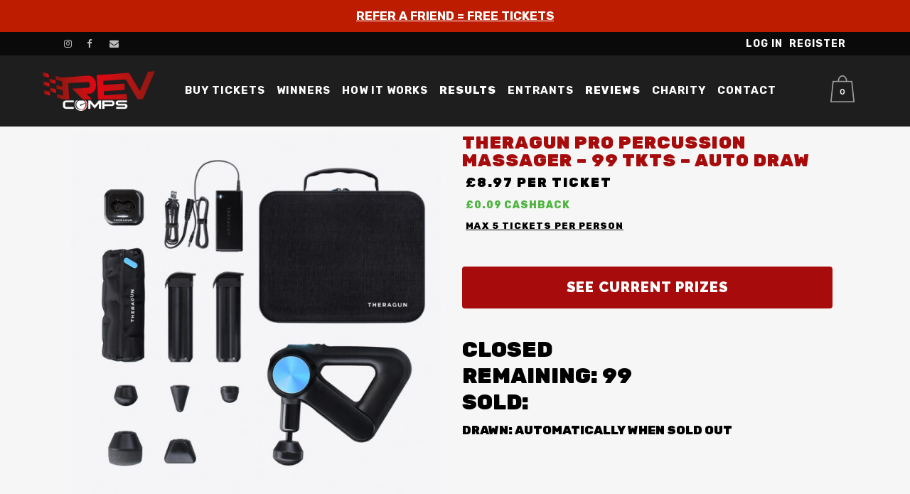

--- FILE ---
content_type: text/html; charset=UTF-8
request_url: https://www.revcomps.com/product/theragun-pro-percussion-massager-99-tkts-auto-draw-8/
body_size: 55132
content:


<!DOCTYPE html>
<html lang="en-US">
<head>

    
    <!-- 
<script async src="https://www.googletagmanager.com/gtag/js?id=UA-140666574-1"></script>
<script>
  window.dataLayer = window.dataLayer || [];
  function gtag(){dataLayer.push(arguments);}
  gtag('js', new Date());

  gtag('config', 'UA-140666574-1');
</script>-->

	<meta charset="UTF-8" />
	
				<meta name="viewport" content="width=device-width,initial-scale=1,user-scalable=no">
		
            
            
	<link rel="profile" href="https://gmpg.org/xfn/11" />
	<link rel="pingback" href="https://www.revcomps.com/xmlrpc.php" />

	<meta name='robots' content='index, follow, max-image-preview:large, max-snippet:-1, max-video-preview:-1' />
<script id="cookieyes" type="text/javascript" src="https://cdn-cookieyes.com/client_data/4bc3bc5a96fd214d291e727f/script.js"></script>
	<!-- This site is optimized with the Yoast SEO plugin v21.1 - https://yoast.com/wordpress/plugins/seo/ -->
	<title>Theragun Pro Percussion Massager - 99 Tkts - Auto Draw - Rev Comps</title>
	<link rel="canonical" href="https://www.revcomps.com/product/theragun-pro-percussion-massager-99-tkts-auto-draw-8/" />
	<meta property="og:locale" content="en_US" />
	<meta property="og:type" content="article" />
	<meta property="og:title" content="Theragun Pro Percussion Massager - 99 Tkts - Auto Draw - Rev Comps" />
	<meta property="og:description" content="Up for grabs is this Brand New Theragun Pro Professional Percussion Massager which one of you will win for £8.97! Only 99 total tickets available. This Theragun Pro handheld percussive therapy device can be used to alleviate muscle pain and tightness, increase range of motion and..." />
	<meta property="og:url" content="https://www.revcomps.com/product/theragun-pro-percussion-massager-99-tkts-auto-draw-8/" />
	<meta property="og:site_name" content="Rev Comps" />
	<meta property="article:publisher" content="https://facebook.com/revcomps" />
	<meta property="article:modified_time" content="2023-02-04T19:14:51+00:00" />
	<meta property="og:image" content="https://www.revcomps.com/wp-content/uploads/2022/08/theragun7.jpg" />
	<meta property="og:image:width" content="1000" />
	<meta property="og:image:height" content="1000" />
	<meta property="og:image:type" content="image/jpeg" />
	<meta name="twitter:card" content="summary_large_image" />
	<meta name="twitter:label1" content="Est. reading time" />
	<meta name="twitter:data1" content="2 minutes" />
	<script type="application/ld+json" class="yoast-schema-graph">{"@context":"https://schema.org","@graph":[{"@type":"WebPage","@id":"https://www.revcomps.com/product/theragun-pro-percussion-massager-99-tkts-auto-draw-8/","url":"https://www.revcomps.com/product/theragun-pro-percussion-massager-99-tkts-auto-draw-8/","name":"Theragun Pro Percussion Massager - 99 Tkts - Auto Draw - Rev Comps","isPartOf":{"@id":"https://www.revcomps.com/#website"},"primaryImageOfPage":{"@id":"https://www.revcomps.com/product/theragun-pro-percussion-massager-99-tkts-auto-draw-8/#primaryimage"},"image":{"@id":"https://www.revcomps.com/product/theragun-pro-percussion-massager-99-tkts-auto-draw-8/#primaryimage"},"thumbnailUrl":"https://www.revcomps.com/wp-content/uploads/2022/08/theragun7.jpg","datePublished":"2023-01-30T22:31:55+00:00","dateModified":"2023-02-04T19:14:51+00:00","breadcrumb":{"@id":"https://www.revcomps.com/product/theragun-pro-percussion-massager-99-tkts-auto-draw-8/#breadcrumb"},"inLanguage":"en-US","potentialAction":[{"@type":"ReadAction","target":["https://www.revcomps.com/product/theragun-pro-percussion-massager-99-tkts-auto-draw-8/"]}]},{"@type":"ImageObject","inLanguage":"en-US","@id":"https://www.revcomps.com/product/theragun-pro-percussion-massager-99-tkts-auto-draw-8/#primaryimage","url":"https://www.revcomps.com/wp-content/uploads/2022/08/theragun7.jpg","contentUrl":"https://www.revcomps.com/wp-content/uploads/2022/08/theragun7.jpg","width":1000,"height":1000},{"@type":"BreadcrumbList","@id":"https://www.revcomps.com/product/theragun-pro-percussion-massager-99-tkts-auto-draw-8/#breadcrumb","itemListElement":[{"@type":"ListItem","position":1,"name":"Home","item":"https://www.revcomps.com/"},{"@type":"ListItem","position":2,"name":"Current Competitions","item":"https://www.revcomps.com/all-competitions/"},{"@type":"ListItem","position":3,"name":"Theragun Pro Percussion Massager &#8211; 99 Tkts &#8211; Auto Draw"}]},{"@type":"WebSite","@id":"https://www.revcomps.com/#website","url":"https://www.revcomps.com/","name":"Rev Comps","description":"We Rev It - You Win It","potentialAction":[{"@type":"SearchAction","target":{"@type":"EntryPoint","urlTemplate":"https://www.revcomps.com/?s={search_term_string}"},"query-input":"required name=search_term_string"}],"inLanguage":"en-US"}]}</script>
	<!-- / Yoast SEO plugin. -->


<link rel='dns-prefetch' href='//static.klaviyo.com' />
<link rel='dns-prefetch' href='//fonts.googleapis.com' />
<link rel="alternate" type="application/rss+xml" title="Rev Comps &raquo; Feed" href="https://www.revcomps.com/feed/" />
<link rel="alternate" type="application/rss+xml" title="Rev Comps &raquo; Comments Feed" href="https://www.revcomps.com/comments/feed/" />
<script async src="https://widget.trustpilot.com/bootstrap/v5/tp.widget.bootstrap.min.js"></script>		<!-- This site uses the Google Analytics by MonsterInsights plugin v8.19.0 - Using Analytics tracking - https://www.monsterinsights.com/ -->
							<script src="//www.googletagmanager.com/gtag/js?id=G-T6PL0Z8WGY"  data-cfasync="false" data-wpfc-render="false" type="text/javascript" async></script>
			<script data-cfasync="false" data-wpfc-render="false" type="text/javascript">
				var mi_version = '8.19.0';
				var mi_track_user = true;
				var mi_no_track_reason = '';
				
								var disableStrs = [
										'ga-disable-G-T6PL0Z8WGY',
									];

				/* Function to detect opted out users */
				function __gtagTrackerIsOptedOut() {
					for (var index = 0; index < disableStrs.length; index++) {
						if (document.cookie.indexOf(disableStrs[index] + '=true') > -1) {
							return true;
						}
					}

					return false;
				}

				/* Disable tracking if the opt-out cookie exists. */
				if (__gtagTrackerIsOptedOut()) {
					for (var index = 0; index < disableStrs.length; index++) {
						window[disableStrs[index]] = true;
					}
				}

				/* Opt-out function */
				function __gtagTrackerOptout() {
					for (var index = 0; index < disableStrs.length; index++) {
						document.cookie = disableStrs[index] + '=true; expires=Thu, 31 Dec 2099 23:59:59 UTC; path=/';
						window[disableStrs[index]] = true;
					}
				}

				if ('undefined' === typeof gaOptout) {
					function gaOptout() {
						__gtagTrackerOptout();
					}
				}
								window.dataLayer = window.dataLayer || [];

				window.MonsterInsightsDualTracker = {
					helpers: {},
					trackers: {},
				};
				if (mi_track_user) {
					function __gtagDataLayer() {
						dataLayer.push(arguments);
					}

					function __gtagTracker(type, name, parameters) {
						if (!parameters) {
							parameters = {};
						}

						if (parameters.send_to) {
							__gtagDataLayer.apply(null, arguments);
							return;
						}

						if (type === 'event') {
														parameters.send_to = monsterinsights_frontend.v4_id;
							var hookName = name;
							if (typeof parameters['event_category'] !== 'undefined') {
								hookName = parameters['event_category'] + ':' + name;
							}

							if (typeof MonsterInsightsDualTracker.trackers[hookName] !== 'undefined') {
								MonsterInsightsDualTracker.trackers[hookName](parameters);
							} else {
								__gtagDataLayer('event', name, parameters);
							}
							
						} else {
							__gtagDataLayer.apply(null, arguments);
						}
					}

					__gtagTracker('js', new Date());
					__gtagTracker('set', {
						'developer_id.dZGIzZG': true,
											});
										__gtagTracker('config', 'G-T6PL0Z8WGY', {"forceSSL":"true","link_attribution":"true"} );
															window.gtag = __gtagTracker;										(function () {
						/* https://developers.google.com/analytics/devguides/collection/analyticsjs/ */
						/* ga and __gaTracker compatibility shim. */
						var noopfn = function () {
							return null;
						};
						var newtracker = function () {
							return new Tracker();
						};
						var Tracker = function () {
							return null;
						};
						var p = Tracker.prototype;
						p.get = noopfn;
						p.set = noopfn;
						p.send = function () {
							var args = Array.prototype.slice.call(arguments);
							args.unshift('send');
							__gaTracker.apply(null, args);
						};
						var __gaTracker = function () {
							var len = arguments.length;
							if (len === 0) {
								return;
							}
							var f = arguments[len - 1];
							if (typeof f !== 'object' || f === null || typeof f.hitCallback !== 'function') {
								if ('send' === arguments[0]) {
									var hitConverted, hitObject = false, action;
									if ('event' === arguments[1]) {
										if ('undefined' !== typeof arguments[3]) {
											hitObject = {
												'eventAction': arguments[3],
												'eventCategory': arguments[2],
												'eventLabel': arguments[4],
												'value': arguments[5] ? arguments[5] : 1,
											}
										}
									}
									if ('pageview' === arguments[1]) {
										if ('undefined' !== typeof arguments[2]) {
											hitObject = {
												'eventAction': 'page_view',
												'page_path': arguments[2],
											}
										}
									}
									if (typeof arguments[2] === 'object') {
										hitObject = arguments[2];
									}
									if (typeof arguments[5] === 'object') {
										Object.assign(hitObject, arguments[5]);
									}
									if ('undefined' !== typeof arguments[1].hitType) {
										hitObject = arguments[1];
										if ('pageview' === hitObject.hitType) {
											hitObject.eventAction = 'page_view';
										}
									}
									if (hitObject) {
										action = 'timing' === arguments[1].hitType ? 'timing_complete' : hitObject.eventAction;
										hitConverted = mapArgs(hitObject);
										__gtagTracker('event', action, hitConverted);
									}
								}
								return;
							}

							function mapArgs(args) {
								var arg, hit = {};
								var gaMap = {
									'eventCategory': 'event_category',
									'eventAction': 'event_action',
									'eventLabel': 'event_label',
									'eventValue': 'event_value',
									'nonInteraction': 'non_interaction',
									'timingCategory': 'event_category',
									'timingVar': 'name',
									'timingValue': 'value',
									'timingLabel': 'event_label',
									'page': 'page_path',
									'location': 'page_location',
									'title': 'page_title',
								};
								for (arg in args) {
																		if (!(!args.hasOwnProperty(arg) || !gaMap.hasOwnProperty(arg))) {
										hit[gaMap[arg]] = args[arg];
									} else {
										hit[arg] = args[arg];
									}
								}
								return hit;
							}

							try {
								f.hitCallback();
							} catch (ex) {
							}
						};
						__gaTracker.create = newtracker;
						__gaTracker.getByName = newtracker;
						__gaTracker.getAll = function () {
							return [];
						};
						__gaTracker.remove = noopfn;
						__gaTracker.loaded = true;
						window['__gaTracker'] = __gaTracker;
					})();
									} else {
										console.log("");
					(function () {
						function __gtagTracker() {
							return null;
						}

						window['__gtagTracker'] = __gtagTracker;
						window['gtag'] = __gtagTracker;
					})();
									}
			</script>
				<!-- / Google Analytics by MonsterInsights -->
				<script data-cfasync="false" data-wpfc-render="false" type="text/javascript">
			window.MonsterInsightsDualTracker.helpers.mapProductItem = function (uaItem) {
				var prefixIndex, prefixKey, mapIndex;

				var toBePrefixed = ['id', 'name', 'list_name', 'brand', 'category', 'variant'];

				var item = {};

				var fieldMap = {
					'price': 'price',
					'list_position': 'index',
					'quantity': 'quantity',
					'position': 'index',
				};

				for (mapIndex in fieldMap) {
					if (uaItem.hasOwnProperty(mapIndex)) {
						item[fieldMap[mapIndex]] = uaItem[mapIndex];
					}
				}

				for (prefixIndex = 0; prefixIndex < toBePrefixed.length; prefixIndex++) {
					prefixKey = toBePrefixed[prefixIndex];
					if (typeof uaItem[prefixKey] !== 'undefined') {
						item['item_' + prefixKey] = uaItem[prefixKey];
					}
				}

				return item;
			};

			MonsterInsightsDualTracker.trackers['view_item_list'] = function (parameters) {
				var items = parameters.items;
				var listName, itemIndex, item, itemListName;
				var lists = {
					'_': {items: [], 'send_to': monsterinsights_frontend.v4_id},
				};

				for (itemIndex = 0; itemIndex < items.length; itemIndex++) {
					item = MonsterInsightsDualTracker.helpers.mapProductItem(items[itemIndex]);

					if (typeof item['item_list_name'] === 'undefined') {
						lists['_'].items.push(item);
					} else {
						itemListName = item['item_list_name'];
						if (typeof lists[itemListName] === 'undefined') {
							lists[itemListName] = {
								'items': [],
								'item_list_name': itemListName,
								'send_to': monsterinsights_frontend.v4_id,
							};
						}

						lists[itemListName].items.push(item);
					}
				}

				for (listName in lists) {
					__gtagDataLayer('event', 'view_item_list', lists[listName]);
				}
			};

			MonsterInsightsDualTracker.trackers['select_content'] = function (parameters) {
				const items = parameters.items.map(MonsterInsightsDualTracker.helpers.mapProductItem);
				__gtagDataLayer('event', 'select_item', {items: items, send_to: parameters.send_to});
			};

			MonsterInsightsDualTracker.trackers['view_item'] = function (parameters) {
				const items = parameters.items.map(MonsterInsightsDualTracker.helpers.mapProductItem);
				__gtagDataLayer('event', 'view_item', {items: items, send_to: parameters.send_to});
			};
		</script>
		<script type="text/javascript">
window._wpemojiSettings = {"baseUrl":"https:\/\/s.w.org\/images\/core\/emoji\/14.0.0\/72x72\/","ext":".png","svgUrl":"https:\/\/s.w.org\/images\/core\/emoji\/14.0.0\/svg\/","svgExt":".svg","source":{"concatemoji":"https:\/\/www.revcomps.com\/wp-includes\/js\/wp-emoji-release.min.js?ver=6.3.7"}};
/*! This file is auto-generated */
!function(i,n){var o,s,e;function c(e){try{var t={supportTests:e,timestamp:(new Date).valueOf()};sessionStorage.setItem(o,JSON.stringify(t))}catch(e){}}function p(e,t,n){e.clearRect(0,0,e.canvas.width,e.canvas.height),e.fillText(t,0,0);var t=new Uint32Array(e.getImageData(0,0,e.canvas.width,e.canvas.height).data),r=(e.clearRect(0,0,e.canvas.width,e.canvas.height),e.fillText(n,0,0),new Uint32Array(e.getImageData(0,0,e.canvas.width,e.canvas.height).data));return t.every(function(e,t){return e===r[t]})}function u(e,t,n){switch(t){case"flag":return n(e,"\ud83c\udff3\ufe0f\u200d\u26a7\ufe0f","\ud83c\udff3\ufe0f\u200b\u26a7\ufe0f")?!1:!n(e,"\ud83c\uddfa\ud83c\uddf3","\ud83c\uddfa\u200b\ud83c\uddf3")&&!n(e,"\ud83c\udff4\udb40\udc67\udb40\udc62\udb40\udc65\udb40\udc6e\udb40\udc67\udb40\udc7f","\ud83c\udff4\u200b\udb40\udc67\u200b\udb40\udc62\u200b\udb40\udc65\u200b\udb40\udc6e\u200b\udb40\udc67\u200b\udb40\udc7f");case"emoji":return!n(e,"\ud83e\udef1\ud83c\udffb\u200d\ud83e\udef2\ud83c\udfff","\ud83e\udef1\ud83c\udffb\u200b\ud83e\udef2\ud83c\udfff")}return!1}function f(e,t,n){var r="undefined"!=typeof WorkerGlobalScope&&self instanceof WorkerGlobalScope?new OffscreenCanvas(300,150):i.createElement("canvas"),a=r.getContext("2d",{willReadFrequently:!0}),o=(a.textBaseline="top",a.font="600 32px Arial",{});return e.forEach(function(e){o[e]=t(a,e,n)}),o}function t(e){var t=i.createElement("script");t.src=e,t.defer=!0,i.head.appendChild(t)}"undefined"!=typeof Promise&&(o="wpEmojiSettingsSupports",s=["flag","emoji"],n.supports={everything:!0,everythingExceptFlag:!0},e=new Promise(function(e){i.addEventListener("DOMContentLoaded",e,{once:!0})}),new Promise(function(t){var n=function(){try{var e=JSON.parse(sessionStorage.getItem(o));if("object"==typeof e&&"number"==typeof e.timestamp&&(new Date).valueOf()<e.timestamp+604800&&"object"==typeof e.supportTests)return e.supportTests}catch(e){}return null}();if(!n){if("undefined"!=typeof Worker&&"undefined"!=typeof OffscreenCanvas&&"undefined"!=typeof URL&&URL.createObjectURL&&"undefined"!=typeof Blob)try{var e="postMessage("+f.toString()+"("+[JSON.stringify(s),u.toString(),p.toString()].join(",")+"));",r=new Blob([e],{type:"text/javascript"}),a=new Worker(URL.createObjectURL(r),{name:"wpTestEmojiSupports"});return void(a.onmessage=function(e){c(n=e.data),a.terminate(),t(n)})}catch(e){}c(n=f(s,u,p))}t(n)}).then(function(e){for(var t in e)n.supports[t]=e[t],n.supports.everything=n.supports.everything&&n.supports[t],"flag"!==t&&(n.supports.everythingExceptFlag=n.supports.everythingExceptFlag&&n.supports[t]);n.supports.everythingExceptFlag=n.supports.everythingExceptFlag&&!n.supports.flag,n.DOMReady=!1,n.readyCallback=function(){n.DOMReady=!0}}).then(function(){return e}).then(function(){var e;n.supports.everything||(n.readyCallback(),(e=n.source||{}).concatemoji?t(e.concatemoji):e.wpemoji&&e.twemoji&&(t(e.twemoji),t(e.wpemoji)))}))}((window,document),window._wpemojiSettings);
</script>
<style type="text/css">
img.wp-smiley,
img.emoji {
	display: inline !important;
	border: none !important;
	box-shadow: none !important;
	height: 1em !important;
	width: 1em !important;
	margin: 0 0.07em !important;
	vertical-align: -0.1em !important;
	background: none !important;
	padding: 0 !important;
}
</style>
	<link rel='stylesheet' id='wp-block-library-css' href='https://www.revcomps.com/wp-includes/css/dist/block-library/style.min.css?ver=6.3.7' type='text/css' media='all' />
<link rel='stylesheet' id='wc-blocks-style-css' href='https://www.revcomps.com/wp-content/plugins/woocommerce/packages/woocommerce-blocks/build/wc-blocks.css?ver=10.6.6' type='text/css' media='all' />
<link rel='stylesheet' id='wc-blocks-style-active-filters-css' href='https://www.revcomps.com/wp-content/plugins/woocommerce/packages/woocommerce-blocks/build/active-filters.css?ver=10.6.6' type='text/css' media='all' />
<link rel='stylesheet' id='wc-blocks-style-add-to-cart-form-css' href='https://www.revcomps.com/wp-content/plugins/woocommerce/packages/woocommerce-blocks/build/add-to-cart-form.css?ver=10.6.6' type='text/css' media='all' />
<link rel='stylesheet' id='wc-blocks-packages-style-css' href='https://www.revcomps.com/wp-content/plugins/woocommerce/packages/woocommerce-blocks/build/packages-style.css?ver=10.6.6' type='text/css' media='all' />
<link rel='stylesheet' id='wc-blocks-style-all-products-css' href='https://www.revcomps.com/wp-content/plugins/woocommerce/packages/woocommerce-blocks/build/all-products.css?ver=10.6.6' type='text/css' media='all' />
<link rel='stylesheet' id='wc-blocks-style-all-reviews-css' href='https://www.revcomps.com/wp-content/plugins/woocommerce/packages/woocommerce-blocks/build/all-reviews.css?ver=10.6.6' type='text/css' media='all' />
<link rel='stylesheet' id='wc-blocks-style-attribute-filter-css' href='https://www.revcomps.com/wp-content/plugins/woocommerce/packages/woocommerce-blocks/build/attribute-filter.css?ver=10.6.6' type='text/css' media='all' />
<link rel='stylesheet' id='wc-blocks-style-breadcrumbs-css' href='https://www.revcomps.com/wp-content/plugins/woocommerce/packages/woocommerce-blocks/build/breadcrumbs.css?ver=10.6.6' type='text/css' media='all' />
<link rel='stylesheet' id='wc-blocks-style-catalog-sorting-css' href='https://www.revcomps.com/wp-content/plugins/woocommerce/packages/woocommerce-blocks/build/catalog-sorting.css?ver=10.6.6' type='text/css' media='all' />
<link rel='stylesheet' id='wc-blocks-style-customer-account-css' href='https://www.revcomps.com/wp-content/plugins/woocommerce/packages/woocommerce-blocks/build/customer-account.css?ver=10.6.6' type='text/css' media='all' />
<link rel='stylesheet' id='wc-blocks-style-featured-category-css' href='https://www.revcomps.com/wp-content/plugins/woocommerce/packages/woocommerce-blocks/build/featured-category.css?ver=10.6.6' type='text/css' media='all' />
<link rel='stylesheet' id='wc-blocks-style-featured-product-css' href='https://www.revcomps.com/wp-content/plugins/woocommerce/packages/woocommerce-blocks/build/featured-product.css?ver=10.6.6' type='text/css' media='all' />
<link rel='stylesheet' id='wc-blocks-style-mini-cart-css' href='https://www.revcomps.com/wp-content/plugins/woocommerce/packages/woocommerce-blocks/build/mini-cart.css?ver=10.6.6' type='text/css' media='all' />
<link rel='stylesheet' id='wc-blocks-style-price-filter-css' href='https://www.revcomps.com/wp-content/plugins/woocommerce/packages/woocommerce-blocks/build/price-filter.css?ver=10.6.6' type='text/css' media='all' />
<link rel='stylesheet' id='wc-blocks-style-product-add-to-cart-css' href='https://www.revcomps.com/wp-content/plugins/woocommerce/packages/woocommerce-blocks/build/product-add-to-cart.css?ver=10.6.6' type='text/css' media='all' />
<link rel='stylesheet' id='wc-blocks-style-product-button-css' href='https://www.revcomps.com/wp-content/plugins/woocommerce/packages/woocommerce-blocks/build/product-button.css?ver=10.6.6' type='text/css' media='all' />
<link rel='stylesheet' id='wc-blocks-style-product-categories-css' href='https://www.revcomps.com/wp-content/plugins/woocommerce/packages/woocommerce-blocks/build/product-categories.css?ver=10.6.6' type='text/css' media='all' />
<link rel='stylesheet' id='wc-blocks-style-product-image-css' href='https://www.revcomps.com/wp-content/plugins/woocommerce/packages/woocommerce-blocks/build/product-image.css?ver=10.6.6' type='text/css' media='all' />
<link rel='stylesheet' id='wc-blocks-style-product-image-gallery-css' href='https://www.revcomps.com/wp-content/plugins/woocommerce/packages/woocommerce-blocks/build/product-image-gallery.css?ver=10.6.6' type='text/css' media='all' />
<link rel='stylesheet' id='wc-blocks-style-product-query-css' href='https://www.revcomps.com/wp-content/plugins/woocommerce/packages/woocommerce-blocks/build/product-query.css?ver=10.6.6' type='text/css' media='all' />
<link rel='stylesheet' id='wc-blocks-style-product-results-count-css' href='https://www.revcomps.com/wp-content/plugins/woocommerce/packages/woocommerce-blocks/build/product-results-count.css?ver=10.6.6' type='text/css' media='all' />
<link rel='stylesheet' id='wc-blocks-style-product-reviews-css' href='https://www.revcomps.com/wp-content/plugins/woocommerce/packages/woocommerce-blocks/build/product-reviews.css?ver=10.6.6' type='text/css' media='all' />
<link rel='stylesheet' id='wc-blocks-style-product-sale-badge-css' href='https://www.revcomps.com/wp-content/plugins/woocommerce/packages/woocommerce-blocks/build/product-sale-badge.css?ver=10.6.6' type='text/css' media='all' />
<link rel='stylesheet' id='wc-blocks-style-product-search-css' href='https://www.revcomps.com/wp-content/plugins/woocommerce/packages/woocommerce-blocks/build/product-search.css?ver=10.6.6' type='text/css' media='all' />
<link rel='stylesheet' id='wc-blocks-style-product-sku-css' href='https://www.revcomps.com/wp-content/plugins/woocommerce/packages/woocommerce-blocks/build/product-sku.css?ver=10.6.6' type='text/css' media='all' />
<link rel='stylesheet' id='wc-blocks-style-product-stock-indicator-css' href='https://www.revcomps.com/wp-content/plugins/woocommerce/packages/woocommerce-blocks/build/product-stock-indicator.css?ver=10.6.6' type='text/css' media='all' />
<link rel='stylesheet' id='wc-blocks-style-product-summary-css' href='https://www.revcomps.com/wp-content/plugins/woocommerce/packages/woocommerce-blocks/build/product-summary.css?ver=10.6.6' type='text/css' media='all' />
<link rel='stylesheet' id='wc-blocks-style-product-title-css' href='https://www.revcomps.com/wp-content/plugins/woocommerce/packages/woocommerce-blocks/build/product-title.css?ver=10.6.6' type='text/css' media='all' />
<link rel='stylesheet' id='wc-blocks-style-rating-filter-css' href='https://www.revcomps.com/wp-content/plugins/woocommerce/packages/woocommerce-blocks/build/rating-filter.css?ver=10.6.6' type='text/css' media='all' />
<link rel='stylesheet' id='wc-blocks-style-reviews-by-category-css' href='https://www.revcomps.com/wp-content/plugins/woocommerce/packages/woocommerce-blocks/build/reviews-by-category.css?ver=10.6.6' type='text/css' media='all' />
<link rel='stylesheet' id='wc-blocks-style-reviews-by-product-css' href='https://www.revcomps.com/wp-content/plugins/woocommerce/packages/woocommerce-blocks/build/reviews-by-product.css?ver=10.6.6' type='text/css' media='all' />
<link rel='stylesheet' id='wc-blocks-style-product-details-css' href='https://www.revcomps.com/wp-content/plugins/woocommerce/packages/woocommerce-blocks/build/product-details.css?ver=10.6.6' type='text/css' media='all' />
<link rel='stylesheet' id='wc-blocks-style-single-product-css' href='https://www.revcomps.com/wp-content/plugins/woocommerce/packages/woocommerce-blocks/build/single-product.css?ver=10.6.6' type='text/css' media='all' />
<link rel='stylesheet' id='wc-blocks-style-stock-filter-css' href='https://www.revcomps.com/wp-content/plugins/woocommerce/packages/woocommerce-blocks/build/stock-filter.css?ver=10.6.6' type='text/css' media='all' />
<link rel='stylesheet' id='wc-blocks-style-cart-css' href='https://www.revcomps.com/wp-content/plugins/woocommerce/packages/woocommerce-blocks/build/cart.css?ver=10.6.6' type='text/css' media='all' />
<link rel='stylesheet' id='wc-blocks-style-checkout-css' href='https://www.revcomps.com/wp-content/plugins/woocommerce/packages/woocommerce-blocks/build/checkout.css?ver=10.6.6' type='text/css' media='all' />
<link rel='stylesheet' id='wc-blocks-style-mini-cart-contents-css' href='https://www.revcomps.com/wp-content/plugins/woocommerce/packages/woocommerce-blocks/build/mini-cart-contents.css?ver=10.6.6' type='text/css' media='all' />
<style id='classic-theme-styles-inline-css' type='text/css'>
/*! This file is auto-generated */
.wp-block-button__link{color:#fff;background-color:#32373c;border-radius:9999px;box-shadow:none;text-decoration:none;padding:calc(.667em + 2px) calc(1.333em + 2px);font-size:1.125em}.wp-block-file__button{background:#32373c;color:#fff;text-decoration:none}
</style>
<style id='global-styles-inline-css' type='text/css'>
body{--wp--preset--color--black: #000000;--wp--preset--color--cyan-bluish-gray: #abb8c3;--wp--preset--color--white: #ffffff;--wp--preset--color--pale-pink: #f78da7;--wp--preset--color--vivid-red: #cf2e2e;--wp--preset--color--luminous-vivid-orange: #ff6900;--wp--preset--color--luminous-vivid-amber: #fcb900;--wp--preset--color--light-green-cyan: #7bdcb5;--wp--preset--color--vivid-green-cyan: #00d084;--wp--preset--color--pale-cyan-blue: #8ed1fc;--wp--preset--color--vivid-cyan-blue: #0693e3;--wp--preset--color--vivid-purple: #9b51e0;--wp--preset--gradient--vivid-cyan-blue-to-vivid-purple: linear-gradient(135deg,rgba(6,147,227,1) 0%,rgb(155,81,224) 100%);--wp--preset--gradient--light-green-cyan-to-vivid-green-cyan: linear-gradient(135deg,rgb(122,220,180) 0%,rgb(0,208,130) 100%);--wp--preset--gradient--luminous-vivid-amber-to-luminous-vivid-orange: linear-gradient(135deg,rgba(252,185,0,1) 0%,rgba(255,105,0,1) 100%);--wp--preset--gradient--luminous-vivid-orange-to-vivid-red: linear-gradient(135deg,rgba(255,105,0,1) 0%,rgb(207,46,46) 100%);--wp--preset--gradient--very-light-gray-to-cyan-bluish-gray: linear-gradient(135deg,rgb(238,238,238) 0%,rgb(169,184,195) 100%);--wp--preset--gradient--cool-to-warm-spectrum: linear-gradient(135deg,rgb(74,234,220) 0%,rgb(151,120,209) 20%,rgb(207,42,186) 40%,rgb(238,44,130) 60%,rgb(251,105,98) 80%,rgb(254,248,76) 100%);--wp--preset--gradient--blush-light-purple: linear-gradient(135deg,rgb(255,206,236) 0%,rgb(152,150,240) 100%);--wp--preset--gradient--blush-bordeaux: linear-gradient(135deg,rgb(254,205,165) 0%,rgb(254,45,45) 50%,rgb(107,0,62) 100%);--wp--preset--gradient--luminous-dusk: linear-gradient(135deg,rgb(255,203,112) 0%,rgb(199,81,192) 50%,rgb(65,88,208) 100%);--wp--preset--gradient--pale-ocean: linear-gradient(135deg,rgb(255,245,203) 0%,rgb(182,227,212) 50%,rgb(51,167,181) 100%);--wp--preset--gradient--electric-grass: linear-gradient(135deg,rgb(202,248,128) 0%,rgb(113,206,126) 100%);--wp--preset--gradient--midnight: linear-gradient(135deg,rgb(2,3,129) 0%,rgb(40,116,252) 100%);--wp--preset--font-size--small: 13px;--wp--preset--font-size--medium: 20px;--wp--preset--font-size--large: 36px;--wp--preset--font-size--x-large: 42px;--wp--preset--spacing--20: 0.44rem;--wp--preset--spacing--30: 0.67rem;--wp--preset--spacing--40: 1rem;--wp--preset--spacing--50: 1.5rem;--wp--preset--spacing--60: 2.25rem;--wp--preset--spacing--70: 3.38rem;--wp--preset--spacing--80: 5.06rem;--wp--preset--shadow--natural: 6px 6px 9px rgba(0, 0, 0, 0.2);--wp--preset--shadow--deep: 12px 12px 50px rgba(0, 0, 0, 0.4);--wp--preset--shadow--sharp: 6px 6px 0px rgba(0, 0, 0, 0.2);--wp--preset--shadow--outlined: 6px 6px 0px -3px rgba(255, 255, 255, 1), 6px 6px rgba(0, 0, 0, 1);--wp--preset--shadow--crisp: 6px 6px 0px rgba(0, 0, 0, 1);}:where(.is-layout-flex){gap: 0.5em;}:where(.is-layout-grid){gap: 0.5em;}body .is-layout-flow > .alignleft{float: left;margin-inline-start: 0;margin-inline-end: 2em;}body .is-layout-flow > .alignright{float: right;margin-inline-start: 2em;margin-inline-end: 0;}body .is-layout-flow > .aligncenter{margin-left: auto !important;margin-right: auto !important;}body .is-layout-constrained > .alignleft{float: left;margin-inline-start: 0;margin-inline-end: 2em;}body .is-layout-constrained > .alignright{float: right;margin-inline-start: 2em;margin-inline-end: 0;}body .is-layout-constrained > .aligncenter{margin-left: auto !important;margin-right: auto !important;}body .is-layout-constrained > :where(:not(.alignleft):not(.alignright):not(.alignfull)){max-width: var(--wp--style--global--content-size);margin-left: auto !important;margin-right: auto !important;}body .is-layout-constrained > .alignwide{max-width: var(--wp--style--global--wide-size);}body .is-layout-flex{display: flex;}body .is-layout-flex{flex-wrap: wrap;align-items: center;}body .is-layout-flex > *{margin: 0;}body .is-layout-grid{display: grid;}body .is-layout-grid > *{margin: 0;}:where(.wp-block-columns.is-layout-flex){gap: 2em;}:where(.wp-block-columns.is-layout-grid){gap: 2em;}:where(.wp-block-post-template.is-layout-flex){gap: 1.25em;}:where(.wp-block-post-template.is-layout-grid){gap: 1.25em;}.has-black-color{color: var(--wp--preset--color--black) !important;}.has-cyan-bluish-gray-color{color: var(--wp--preset--color--cyan-bluish-gray) !important;}.has-white-color{color: var(--wp--preset--color--white) !important;}.has-pale-pink-color{color: var(--wp--preset--color--pale-pink) !important;}.has-vivid-red-color{color: var(--wp--preset--color--vivid-red) !important;}.has-luminous-vivid-orange-color{color: var(--wp--preset--color--luminous-vivid-orange) !important;}.has-luminous-vivid-amber-color{color: var(--wp--preset--color--luminous-vivid-amber) !important;}.has-light-green-cyan-color{color: var(--wp--preset--color--light-green-cyan) !important;}.has-vivid-green-cyan-color{color: var(--wp--preset--color--vivid-green-cyan) !important;}.has-pale-cyan-blue-color{color: var(--wp--preset--color--pale-cyan-blue) !important;}.has-vivid-cyan-blue-color{color: var(--wp--preset--color--vivid-cyan-blue) !important;}.has-vivid-purple-color{color: var(--wp--preset--color--vivid-purple) !important;}.has-black-background-color{background-color: var(--wp--preset--color--black) !important;}.has-cyan-bluish-gray-background-color{background-color: var(--wp--preset--color--cyan-bluish-gray) !important;}.has-white-background-color{background-color: var(--wp--preset--color--white) !important;}.has-pale-pink-background-color{background-color: var(--wp--preset--color--pale-pink) !important;}.has-vivid-red-background-color{background-color: var(--wp--preset--color--vivid-red) !important;}.has-luminous-vivid-orange-background-color{background-color: var(--wp--preset--color--luminous-vivid-orange) !important;}.has-luminous-vivid-amber-background-color{background-color: var(--wp--preset--color--luminous-vivid-amber) !important;}.has-light-green-cyan-background-color{background-color: var(--wp--preset--color--light-green-cyan) !important;}.has-vivid-green-cyan-background-color{background-color: var(--wp--preset--color--vivid-green-cyan) !important;}.has-pale-cyan-blue-background-color{background-color: var(--wp--preset--color--pale-cyan-blue) !important;}.has-vivid-cyan-blue-background-color{background-color: var(--wp--preset--color--vivid-cyan-blue) !important;}.has-vivid-purple-background-color{background-color: var(--wp--preset--color--vivid-purple) !important;}.has-black-border-color{border-color: var(--wp--preset--color--black) !important;}.has-cyan-bluish-gray-border-color{border-color: var(--wp--preset--color--cyan-bluish-gray) !important;}.has-white-border-color{border-color: var(--wp--preset--color--white) !important;}.has-pale-pink-border-color{border-color: var(--wp--preset--color--pale-pink) !important;}.has-vivid-red-border-color{border-color: var(--wp--preset--color--vivid-red) !important;}.has-luminous-vivid-orange-border-color{border-color: var(--wp--preset--color--luminous-vivid-orange) !important;}.has-luminous-vivid-amber-border-color{border-color: var(--wp--preset--color--luminous-vivid-amber) !important;}.has-light-green-cyan-border-color{border-color: var(--wp--preset--color--light-green-cyan) !important;}.has-vivid-green-cyan-border-color{border-color: var(--wp--preset--color--vivid-green-cyan) !important;}.has-pale-cyan-blue-border-color{border-color: var(--wp--preset--color--pale-cyan-blue) !important;}.has-vivid-cyan-blue-border-color{border-color: var(--wp--preset--color--vivid-cyan-blue) !important;}.has-vivid-purple-border-color{border-color: var(--wp--preset--color--vivid-purple) !important;}.has-vivid-cyan-blue-to-vivid-purple-gradient-background{background: var(--wp--preset--gradient--vivid-cyan-blue-to-vivid-purple) !important;}.has-light-green-cyan-to-vivid-green-cyan-gradient-background{background: var(--wp--preset--gradient--light-green-cyan-to-vivid-green-cyan) !important;}.has-luminous-vivid-amber-to-luminous-vivid-orange-gradient-background{background: var(--wp--preset--gradient--luminous-vivid-amber-to-luminous-vivid-orange) !important;}.has-luminous-vivid-orange-to-vivid-red-gradient-background{background: var(--wp--preset--gradient--luminous-vivid-orange-to-vivid-red) !important;}.has-very-light-gray-to-cyan-bluish-gray-gradient-background{background: var(--wp--preset--gradient--very-light-gray-to-cyan-bluish-gray) !important;}.has-cool-to-warm-spectrum-gradient-background{background: var(--wp--preset--gradient--cool-to-warm-spectrum) !important;}.has-blush-light-purple-gradient-background{background: var(--wp--preset--gradient--blush-light-purple) !important;}.has-blush-bordeaux-gradient-background{background: var(--wp--preset--gradient--blush-bordeaux) !important;}.has-luminous-dusk-gradient-background{background: var(--wp--preset--gradient--luminous-dusk) !important;}.has-pale-ocean-gradient-background{background: var(--wp--preset--gradient--pale-ocean) !important;}.has-electric-grass-gradient-background{background: var(--wp--preset--gradient--electric-grass) !important;}.has-midnight-gradient-background{background: var(--wp--preset--gradient--midnight) !important;}.has-small-font-size{font-size: var(--wp--preset--font-size--small) !important;}.has-medium-font-size{font-size: var(--wp--preset--font-size--medium) !important;}.has-large-font-size{font-size: var(--wp--preset--font-size--large) !important;}.has-x-large-font-size{font-size: var(--wp--preset--font-size--x-large) !important;}
.wp-block-navigation a:where(:not(.wp-element-button)){color: inherit;}
:where(.wp-block-post-template.is-layout-flex){gap: 1.25em;}:where(.wp-block-post-template.is-layout-grid){gap: 1.25em;}
:where(.wp-block-columns.is-layout-flex){gap: 2em;}:where(.wp-block-columns.is-layout-grid){gap: 2em;}
.wp-block-pullquote{font-size: 1.5em;line-height: 1.6;}
</style>
<link rel='stylesheet' id='contact-form-7-css' href='https://www.revcomps.com/wp-content/plugins/contact-form-7/includes/css/styles.css?ver=5.8' type='text/css' media='all' />
<link rel='stylesheet' id='simple-banner-style-css' href='https://www.revcomps.com/wp-content/plugins/simple-banner/simple-banner.css?ver=2.15.3' type='text/css' media='all' />
<style id='woocommerce-inline-inline-css' type='text/css'>
.woocommerce form .form-row .required { visibility: visible; }
</style>
<link rel='stylesheet' id='pswp-css-css' href='https://www.revcomps.com/wp-content/plugins/wooswipe/pswp/photoswipe.css?ver=6.3.7' type='text/css' media='all' />
<link rel='stylesheet' id='pswp-skin-css' href='https://www.revcomps.com/wp-content/plugins/wooswipe/pswp/default-skin/default-skin.css?ver=6.3.7' type='text/css' media='all' />
<link rel='stylesheet' id='slick-css-css' href='https://www.revcomps.com/wp-content/plugins/wooswipe/slick/slick.css?ver=6.3.7' type='text/css' media='all' />
<link rel='stylesheet' id='slick-theme-css' href='https://www.revcomps.com/wp-content/plugins/wooswipe/slick/slick-theme.css?ver=6.3.7' type='text/css' media='all' />
<link rel='stylesheet' id='wooswipe-css-css' href='https://www.revcomps.com/wp-content/plugins/wooswipe/wooswipe.css?ver=6.3.7' type='text/css' media='all' />
<link rel='stylesheet' id='ppress-frontend-css' href='https://www.revcomps.com/wp-content/plugins/wp-user-avatar/assets/css/frontend.min.css?ver=4.13.1' type='text/css' media='all' />
<link rel='stylesheet' id='ppress-flatpickr-css' href='https://www.revcomps.com/wp-content/plugins/wp-user-avatar/assets/flatpickr/flatpickr.min.css?ver=4.13.1' type='text/css' media='all' />
<link rel='stylesheet' id='ppress-select2-css' href='https://www.revcomps.com/wp-content/plugins/wp-user-avatar/assets/select2/select2.min.css?ver=6.3.7' type='text/css' media='all' />
<link rel='stylesheet' id='mediaelement-css' href='https://www.revcomps.com/wp-includes/js/mediaelement/mediaelementplayer-legacy.min.css?ver=4.2.17' type='text/css' media='all' />
<link rel='stylesheet' id='wp-mediaelement-css' href='https://www.revcomps.com/wp-includes/js/mediaelement/wp-mediaelement.min.css?ver=6.3.7' type='text/css' media='all' />
<link rel='stylesheet' id='bridge-default-style-css' href='https://www.revcomps.com/wp-content/themes/bridge/style.css?ver=6.3.7' type='text/css' media='all' />
<link rel='stylesheet' id='bridge-qode-font_awesome-css' href='https://www.revcomps.com/wp-content/themes/bridge/css/font-awesome/css/font-awesome.min.css?ver=6.3.7' type='text/css' media='all' />
<link rel='stylesheet' id='bridge-qode-font_elegant-css' href='https://www.revcomps.com/wp-content/themes/bridge/css/elegant-icons/style.min.css?ver=6.3.7' type='text/css' media='all' />
<link rel='stylesheet' id='bridge-qode-linea_icons-css' href='https://www.revcomps.com/wp-content/themes/bridge/css/linea-icons/style.css?ver=6.3.7' type='text/css' media='all' />
<link rel='stylesheet' id='bridge-qode-dripicons-css' href='https://www.revcomps.com/wp-content/themes/bridge/css/dripicons/dripicons.css?ver=6.3.7' type='text/css' media='all' />
<link rel='stylesheet' id='bridge-qode-kiko-css' href='https://www.revcomps.com/wp-content/themes/bridge/css/kiko/kiko-all.css?ver=6.3.7' type='text/css' media='all' />
<link rel='stylesheet' id='bridge-qode-font_awesome_5-css' href='https://www.revcomps.com/wp-content/themes/bridge/css/font-awesome-5/css/font-awesome-5.min.css?ver=6.3.7' type='text/css' media='all' />
<link rel='stylesheet' id='bridge-stylesheet-css' href='https://www.revcomps.com/wp-content/themes/bridge/css/stylesheet.min.css?ver=6.3.7' type='text/css' media='all' />
<style id='bridge-stylesheet-inline-css' type='text/css'>
   .postid-4010715.disabled_footer_top .footer_top_holder, .postid-4010715.disabled_footer_bottom .footer_bottom_holder { display: none;}


</style>
<link rel='stylesheet' id='bridge-woocommerce-css' href='https://www.revcomps.com/wp-content/themes/bridge/css/woocommerce.min.css?ver=6.3.7' type='text/css' media='all' />
<link rel='stylesheet' id='bridge-woocommerce-responsive-css' href='https://www.revcomps.com/wp-content/themes/bridge/css/woocommerce_responsive.min.css?ver=6.3.7' type='text/css' media='all' />
<link rel='stylesheet' id='bridge-print-css' href='https://www.revcomps.com/wp-content/themes/bridge/css/print.css?ver=6.3.7' type='text/css' media='all' />
<link rel='stylesheet' id='bridge-style-dynamic-css' href='https://www.revcomps.com/wp-content/themes/bridge/css/style_dynamic_callback.php?ver=6.3.7' type='text/css' media='all' />
<link rel='stylesheet' id='bridge-responsive-css' href='https://www.revcomps.com/wp-content/themes/bridge/css/responsive.min.css?ver=6.3.7' type='text/css' media='all' />
<link rel='stylesheet' id='bridge-style-dynamic-responsive-css' href='https://www.revcomps.com/wp-content/themes/bridge/css/style_dynamic_responsive_callback.php?ver=6.3.7' type='text/css' media='all' />
<link rel='stylesheet' id='js_composer_front-css' href='https://www.revcomps.com/wp-content/plugins/js_composer/assets/css/js_composer.min.css?ver=6.4.2' type='text/css' media='all' />
<style media="all">/* cyrillic-ext */
@font-face {
  font-family: 'Raleway';
  font-style: italic;
  font-weight: 100;
  src: url(/acd-cgi/3pp/fonts.gstatic.com/s/raleway/v37/1Ptsg8zYS_SKggPNyCg4QIFqL_KWxWMT.woff2) format('woff2');
  unicode-range: U+0460-052F, U+1C80-1C8A, U+20B4, U+2DE0-2DFF, U+A640-A69F, U+FE2E-FE2F;
}
/* cyrillic */
@font-face {
  font-family: 'Raleway';
  font-style: italic;
  font-weight: 100;
  src: url(/acd-cgi/3pp/fonts.gstatic.com/s/raleway/v37/1Ptsg8zYS_SKggPNyCg4SYFqL_KWxWMT.woff2) format('woff2');
  unicode-range: U+0301, U+0400-045F, U+0490-0491, U+04B0-04B1, U+2116;
}
/* vietnamese */
@font-face {
  font-family: 'Raleway';
  font-style: italic;
  font-weight: 100;
  src: url(/acd-cgi/3pp/fonts.gstatic.com/s/raleway/v37/1Ptsg8zYS_SKggPNyCg4QoFqL_KWxWMT.woff2) format('woff2');
  unicode-range: U+0102-0103, U+0110-0111, U+0128-0129, U+0168-0169, U+01A0-01A1, U+01AF-01B0, U+0300-0301, U+0303-0304, U+0308-0309, U+0323, U+0329, U+1EA0-1EF9, U+20AB;
}
/* latin-ext */
@font-face {
  font-family: 'Raleway';
  font-style: italic;
  font-weight: 100;
  src: url(/acd-cgi/3pp/fonts.gstatic.com/s/raleway/v37/1Ptsg8zYS_SKggPNyCg4Q4FqL_KWxWMT.woff2) format('woff2');
  unicode-range: U+0100-02BA, U+02BD-02C5, U+02C7-02CC, U+02CE-02D7, U+02DD-02FF, U+0304, U+0308, U+0329, U+1D00-1DBF, U+1E00-1E9F, U+1EF2-1EFF, U+2020, U+20A0-20AB, U+20AD-20C0, U+2113, U+2C60-2C7F, U+A720-A7FF;
}
/* latin */
@font-face {
  font-family: 'Raleway';
  font-style: italic;
  font-weight: 100;
  src: url(/acd-cgi/3pp/fonts.gstatic.com/s/raleway/v37/1Ptsg8zYS_SKggPNyCg4TYFqL_KWxQ.woff2) format('woff2');
  unicode-range: U+0000-00FF, U+0131, U+0152-0153, U+02BB-02BC, U+02C6, U+02DA, U+02DC, U+0304, U+0308, U+0329, U+2000-206F, U+20AC, U+2122, U+2191, U+2193, U+2212, U+2215, U+FEFF, U+FFFD;
}
/* cyrillic-ext */
@font-face {
  font-family: 'Raleway';
  font-style: italic;
  font-weight: 300;
  src: url(/acd-cgi/3pp/fonts.gstatic.com/s/raleway/v37/1Ptsg8zYS_SKggPNyCg4QIFqL_KWxWMT.woff2) format('woff2');
  unicode-range: U+0460-052F, U+1C80-1C8A, U+20B4, U+2DE0-2DFF, U+A640-A69F, U+FE2E-FE2F;
}
/* cyrillic */
@font-face {
  font-family: 'Raleway';
  font-style: italic;
  font-weight: 300;
  src: url(/acd-cgi/3pp/fonts.gstatic.com/s/raleway/v37/1Ptsg8zYS_SKggPNyCg4SYFqL_KWxWMT.woff2) format('woff2');
  unicode-range: U+0301, U+0400-045F, U+0490-0491, U+04B0-04B1, U+2116;
}
/* vietnamese */
@font-face {
  font-family: 'Raleway';
  font-style: italic;
  font-weight: 300;
  src: url(/acd-cgi/3pp/fonts.gstatic.com/s/raleway/v37/1Ptsg8zYS_SKggPNyCg4QoFqL_KWxWMT.woff2) format('woff2');
  unicode-range: U+0102-0103, U+0110-0111, U+0128-0129, U+0168-0169, U+01A0-01A1, U+01AF-01B0, U+0300-0301, U+0303-0304, U+0308-0309, U+0323, U+0329, U+1EA0-1EF9, U+20AB;
}
/* latin-ext */
@font-face {
  font-family: 'Raleway';
  font-style: italic;
  font-weight: 300;
  src: url(/acd-cgi/3pp/fonts.gstatic.com/s/raleway/v37/1Ptsg8zYS_SKggPNyCg4Q4FqL_KWxWMT.woff2) format('woff2');
  unicode-range: U+0100-02BA, U+02BD-02C5, U+02C7-02CC, U+02CE-02D7, U+02DD-02FF, U+0304, U+0308, U+0329, U+1D00-1DBF, U+1E00-1E9F, U+1EF2-1EFF, U+2020, U+20A0-20AB, U+20AD-20C0, U+2113, U+2C60-2C7F, U+A720-A7FF;
}
/* latin */
@font-face {
  font-family: 'Raleway';
  font-style: italic;
  font-weight: 300;
  src: url(/acd-cgi/3pp/fonts.gstatic.com/s/raleway/v37/1Ptsg8zYS_SKggPNyCg4TYFqL_KWxQ.woff2) format('woff2');
  unicode-range: U+0000-00FF, U+0131, U+0152-0153, U+02BB-02BC, U+02C6, U+02DA, U+02DC, U+0304, U+0308, U+0329, U+2000-206F, U+20AC, U+2122, U+2191, U+2193, U+2212, U+2215, U+FEFF, U+FFFD;
}
/* cyrillic-ext */
@font-face {
  font-family: 'Raleway';
  font-style: italic;
  font-weight: 400;
  src: url(/acd-cgi/3pp/fonts.gstatic.com/s/raleway/v37/1Ptsg8zYS_SKggPNyCg4QIFqL_KWxWMT.woff2) format('woff2');
  unicode-range: U+0460-052F, U+1C80-1C8A, U+20B4, U+2DE0-2DFF, U+A640-A69F, U+FE2E-FE2F;
}
/* cyrillic */
@font-face {
  font-family: 'Raleway';
  font-style: italic;
  font-weight: 400;
  src: url(/acd-cgi/3pp/fonts.gstatic.com/s/raleway/v37/1Ptsg8zYS_SKggPNyCg4SYFqL_KWxWMT.woff2) format('woff2');
  unicode-range: U+0301, U+0400-045F, U+0490-0491, U+04B0-04B1, U+2116;
}
/* vietnamese */
@font-face {
  font-family: 'Raleway';
  font-style: italic;
  font-weight: 400;
  src: url(/acd-cgi/3pp/fonts.gstatic.com/s/raleway/v37/1Ptsg8zYS_SKggPNyCg4QoFqL_KWxWMT.woff2) format('woff2');
  unicode-range: U+0102-0103, U+0110-0111, U+0128-0129, U+0168-0169, U+01A0-01A1, U+01AF-01B0, U+0300-0301, U+0303-0304, U+0308-0309, U+0323, U+0329, U+1EA0-1EF9, U+20AB;
}
/* latin-ext */
@font-face {
  font-family: 'Raleway';
  font-style: italic;
  font-weight: 400;
  src: url(/acd-cgi/3pp/fonts.gstatic.com/s/raleway/v37/1Ptsg8zYS_SKggPNyCg4Q4FqL_KWxWMT.woff2) format('woff2');
  unicode-range: U+0100-02BA, U+02BD-02C5, U+02C7-02CC, U+02CE-02D7, U+02DD-02FF, U+0304, U+0308, U+0329, U+1D00-1DBF, U+1E00-1E9F, U+1EF2-1EFF, U+2020, U+20A0-20AB, U+20AD-20C0, U+2113, U+2C60-2C7F, U+A720-A7FF;
}
/* latin */
@font-face {
  font-family: 'Raleway';
  font-style: italic;
  font-weight: 400;
  src: url(/acd-cgi/3pp/fonts.gstatic.com/s/raleway/v37/1Ptsg8zYS_SKggPNyCg4TYFqL_KWxQ.woff2) format('woff2');
  unicode-range: U+0000-00FF, U+0131, U+0152-0153, U+02BB-02BC, U+02C6, U+02DA, U+02DC, U+0304, U+0308, U+0329, U+2000-206F, U+20AC, U+2122, U+2191, U+2193, U+2212, U+2215, U+FEFF, U+FFFD;
}
/* cyrillic-ext */
@font-face {
  font-family: 'Raleway';
  font-style: italic;
  font-weight: 700;
  src: url(/acd-cgi/3pp/fonts.gstatic.com/s/raleway/v37/1Ptsg8zYS_SKggPNyCg4QIFqL_KWxWMT.woff2) format('woff2');
  unicode-range: U+0460-052F, U+1C80-1C8A, U+20B4, U+2DE0-2DFF, U+A640-A69F, U+FE2E-FE2F;
}
/* cyrillic */
@font-face {
  font-family: 'Raleway';
  font-style: italic;
  font-weight: 700;
  src: url(/acd-cgi/3pp/fonts.gstatic.com/s/raleway/v37/1Ptsg8zYS_SKggPNyCg4SYFqL_KWxWMT.woff2) format('woff2');
  unicode-range: U+0301, U+0400-045F, U+0490-0491, U+04B0-04B1, U+2116;
}
/* vietnamese */
@font-face {
  font-family: 'Raleway';
  font-style: italic;
  font-weight: 700;
  src: url(/acd-cgi/3pp/fonts.gstatic.com/s/raleway/v37/1Ptsg8zYS_SKggPNyCg4QoFqL_KWxWMT.woff2) format('woff2');
  unicode-range: U+0102-0103, U+0110-0111, U+0128-0129, U+0168-0169, U+01A0-01A1, U+01AF-01B0, U+0300-0301, U+0303-0304, U+0308-0309, U+0323, U+0329, U+1EA0-1EF9, U+20AB;
}
/* latin-ext */
@font-face {
  font-family: 'Raleway';
  font-style: italic;
  font-weight: 700;
  src: url(/acd-cgi/3pp/fonts.gstatic.com/s/raleway/v37/1Ptsg8zYS_SKggPNyCg4Q4FqL_KWxWMT.woff2) format('woff2');
  unicode-range: U+0100-02BA, U+02BD-02C5, U+02C7-02CC, U+02CE-02D7, U+02DD-02FF, U+0304, U+0308, U+0329, U+1D00-1DBF, U+1E00-1E9F, U+1EF2-1EFF, U+2020, U+20A0-20AB, U+20AD-20C0, U+2113, U+2C60-2C7F, U+A720-A7FF;
}
/* latin */
@font-face {
  font-family: 'Raleway';
  font-style: italic;
  font-weight: 700;
  src: url(/acd-cgi/3pp/fonts.gstatic.com/s/raleway/v37/1Ptsg8zYS_SKggPNyCg4TYFqL_KWxQ.woff2) format('woff2');
  unicode-range: U+0000-00FF, U+0131, U+0152-0153, U+02BB-02BC, U+02C6, U+02DA, U+02DC, U+0304, U+0308, U+0329, U+2000-206F, U+20AC, U+2122, U+2191, U+2193, U+2212, U+2215, U+FEFF, U+FFFD;
}
/* cyrillic-ext */
@font-face {
  font-family: 'Raleway';
  font-style: normal;
  font-weight: 100;
  src: url(/acd-cgi/3pp/fonts.gstatic.com/s/raleway/v37/1Ptug8zYS_SKggPNyCAIT4ttDfCmxA.woff2) format('woff2');
  unicode-range: U+0460-052F, U+1C80-1C8A, U+20B4, U+2DE0-2DFF, U+A640-A69F, U+FE2E-FE2F;
}
/* cyrillic */
@font-face {
  font-family: 'Raleway';
  font-style: normal;
  font-weight: 100;
  src: url(/acd-cgi/3pp/fonts.gstatic.com/s/raleway/v37/1Ptug8zYS_SKggPNyCkIT4ttDfCmxA.woff2) format('woff2');
  unicode-range: U+0301, U+0400-045F, U+0490-0491, U+04B0-04B1, U+2116;
}
/* vietnamese */
@font-face {
  font-family: 'Raleway';
  font-style: normal;
  font-weight: 100;
  src: url(/acd-cgi/3pp/fonts.gstatic.com/s/raleway/v37/1Ptug8zYS_SKggPNyCIIT4ttDfCmxA.woff2) format('woff2');
  unicode-range: U+0102-0103, U+0110-0111, U+0128-0129, U+0168-0169, U+01A0-01A1, U+01AF-01B0, U+0300-0301, U+0303-0304, U+0308-0309, U+0323, U+0329, U+1EA0-1EF9, U+20AB;
}
/* latin-ext */
@font-face {
  font-family: 'Raleway';
  font-style: normal;
  font-weight: 100;
  src: url(/acd-cgi/3pp/fonts.gstatic.com/s/raleway/v37/1Ptug8zYS_SKggPNyCMIT4ttDfCmxA.woff2) format('woff2');
  unicode-range: U+0100-02BA, U+02BD-02C5, U+02C7-02CC, U+02CE-02D7, U+02DD-02FF, U+0304, U+0308, U+0329, U+1D00-1DBF, U+1E00-1E9F, U+1EF2-1EFF, U+2020, U+20A0-20AB, U+20AD-20C0, U+2113, U+2C60-2C7F, U+A720-A7FF;
}
/* latin */
@font-face {
  font-family: 'Raleway';
  font-style: normal;
  font-weight: 100;
  src: url(/acd-cgi/3pp/fonts.gstatic.com/s/raleway/v37/1Ptug8zYS_SKggPNyC0IT4ttDfA.woff2) format('woff2');
  unicode-range: U+0000-00FF, U+0131, U+0152-0153, U+02BB-02BC, U+02C6, U+02DA, U+02DC, U+0304, U+0308, U+0329, U+2000-206F, U+20AC, U+2122, U+2191, U+2193, U+2212, U+2215, U+FEFF, U+FFFD;
}
/* cyrillic-ext */
@font-face {
  font-family: 'Raleway';
  font-style: normal;
  font-weight: 200;
  src: url(/acd-cgi/3pp/fonts.gstatic.com/s/raleway/v37/1Ptug8zYS_SKggPNyCAIT4ttDfCmxA.woff2) format('woff2');
  unicode-range: U+0460-052F, U+1C80-1C8A, U+20B4, U+2DE0-2DFF, U+A640-A69F, U+FE2E-FE2F;
}
/* cyrillic */
@font-face {
  font-family: 'Raleway';
  font-style: normal;
  font-weight: 200;
  src: url(/acd-cgi/3pp/fonts.gstatic.com/s/raleway/v37/1Ptug8zYS_SKggPNyCkIT4ttDfCmxA.woff2) format('woff2');
  unicode-range: U+0301, U+0400-045F, U+0490-0491, U+04B0-04B1, U+2116;
}
/* vietnamese */
@font-face {
  font-family: 'Raleway';
  font-style: normal;
  font-weight: 200;
  src: url(/acd-cgi/3pp/fonts.gstatic.com/s/raleway/v37/1Ptug8zYS_SKggPNyCIIT4ttDfCmxA.woff2) format('woff2');
  unicode-range: U+0102-0103, U+0110-0111, U+0128-0129, U+0168-0169, U+01A0-01A1, U+01AF-01B0, U+0300-0301, U+0303-0304, U+0308-0309, U+0323, U+0329, U+1EA0-1EF9, U+20AB;
}
/* latin-ext */
@font-face {
  font-family: 'Raleway';
  font-style: normal;
  font-weight: 200;
  src: url(/acd-cgi/3pp/fonts.gstatic.com/s/raleway/v37/1Ptug8zYS_SKggPNyCMIT4ttDfCmxA.woff2) format('woff2');
  unicode-range: U+0100-02BA, U+02BD-02C5, U+02C7-02CC, U+02CE-02D7, U+02DD-02FF, U+0304, U+0308, U+0329, U+1D00-1DBF, U+1E00-1E9F, U+1EF2-1EFF, U+2020, U+20A0-20AB, U+20AD-20C0, U+2113, U+2C60-2C7F, U+A720-A7FF;
}
/* latin */
@font-face {
  font-family: 'Raleway';
  font-style: normal;
  font-weight: 200;
  src: url(/acd-cgi/3pp/fonts.gstatic.com/s/raleway/v37/1Ptug8zYS_SKggPNyC0IT4ttDfA.woff2) format('woff2');
  unicode-range: U+0000-00FF, U+0131, U+0152-0153, U+02BB-02BC, U+02C6, U+02DA, U+02DC, U+0304, U+0308, U+0329, U+2000-206F, U+20AC, U+2122, U+2191, U+2193, U+2212, U+2215, U+FEFF, U+FFFD;
}
/* cyrillic-ext */
@font-face {
  font-family: 'Raleway';
  font-style: normal;
  font-weight: 300;
  src: url(/acd-cgi/3pp/fonts.gstatic.com/s/raleway/v37/1Ptug8zYS_SKggPNyCAIT4ttDfCmxA.woff2) format('woff2');
  unicode-range: U+0460-052F, U+1C80-1C8A, U+20B4, U+2DE0-2DFF, U+A640-A69F, U+FE2E-FE2F;
}
/* cyrillic */
@font-face {
  font-family: 'Raleway';
  font-style: normal;
  font-weight: 300;
  src: url(/acd-cgi/3pp/fonts.gstatic.com/s/raleway/v37/1Ptug8zYS_SKggPNyCkIT4ttDfCmxA.woff2) format('woff2');
  unicode-range: U+0301, U+0400-045F, U+0490-0491, U+04B0-04B1, U+2116;
}
/* vietnamese */
@font-face {
  font-family: 'Raleway';
  font-style: normal;
  font-weight: 300;
  src: url(/acd-cgi/3pp/fonts.gstatic.com/s/raleway/v37/1Ptug8zYS_SKggPNyCIIT4ttDfCmxA.woff2) format('woff2');
  unicode-range: U+0102-0103, U+0110-0111, U+0128-0129, U+0168-0169, U+01A0-01A1, U+01AF-01B0, U+0300-0301, U+0303-0304, U+0308-0309, U+0323, U+0329, U+1EA0-1EF9, U+20AB;
}
/* latin-ext */
@font-face {
  font-family: 'Raleway';
  font-style: normal;
  font-weight: 300;
  src: url(/acd-cgi/3pp/fonts.gstatic.com/s/raleway/v37/1Ptug8zYS_SKggPNyCMIT4ttDfCmxA.woff2) format('woff2');
  unicode-range: U+0100-02BA, U+02BD-02C5, U+02C7-02CC, U+02CE-02D7, U+02DD-02FF, U+0304, U+0308, U+0329, U+1D00-1DBF, U+1E00-1E9F, U+1EF2-1EFF, U+2020, U+20A0-20AB, U+20AD-20C0, U+2113, U+2C60-2C7F, U+A720-A7FF;
}
/* latin */
@font-face {
  font-family: 'Raleway';
  font-style: normal;
  font-weight: 300;
  src: url(/acd-cgi/3pp/fonts.gstatic.com/s/raleway/v37/1Ptug8zYS_SKggPNyC0IT4ttDfA.woff2) format('woff2');
  unicode-range: U+0000-00FF, U+0131, U+0152-0153, U+02BB-02BC, U+02C6, U+02DA, U+02DC, U+0304, U+0308, U+0329, U+2000-206F, U+20AC, U+2122, U+2191, U+2193, U+2212, U+2215, U+FEFF, U+FFFD;
}
/* cyrillic-ext */
@font-face {
  font-family: 'Raleway';
  font-style: normal;
  font-weight: 400;
  src: url(/acd-cgi/3pp/fonts.gstatic.com/s/raleway/v37/1Ptug8zYS_SKggPNyCAIT4ttDfCmxA.woff2) format('woff2');
  unicode-range: U+0460-052F, U+1C80-1C8A, U+20B4, U+2DE0-2DFF, U+A640-A69F, U+FE2E-FE2F;
}
/* cyrillic */
@font-face {
  font-family: 'Raleway';
  font-style: normal;
  font-weight: 400;
  src: url(/acd-cgi/3pp/fonts.gstatic.com/s/raleway/v37/1Ptug8zYS_SKggPNyCkIT4ttDfCmxA.woff2) format('woff2');
  unicode-range: U+0301, U+0400-045F, U+0490-0491, U+04B0-04B1, U+2116;
}
/* vietnamese */
@font-face {
  font-family: 'Raleway';
  font-style: normal;
  font-weight: 400;
  src: url(/acd-cgi/3pp/fonts.gstatic.com/s/raleway/v37/1Ptug8zYS_SKggPNyCIIT4ttDfCmxA.woff2) format('woff2');
  unicode-range: U+0102-0103, U+0110-0111, U+0128-0129, U+0168-0169, U+01A0-01A1, U+01AF-01B0, U+0300-0301, U+0303-0304, U+0308-0309, U+0323, U+0329, U+1EA0-1EF9, U+20AB;
}
/* latin-ext */
@font-face {
  font-family: 'Raleway';
  font-style: normal;
  font-weight: 400;
  src: url(/acd-cgi/3pp/fonts.gstatic.com/s/raleway/v37/1Ptug8zYS_SKggPNyCMIT4ttDfCmxA.woff2) format('woff2');
  unicode-range: U+0100-02BA, U+02BD-02C5, U+02C7-02CC, U+02CE-02D7, U+02DD-02FF, U+0304, U+0308, U+0329, U+1D00-1DBF, U+1E00-1E9F, U+1EF2-1EFF, U+2020, U+20A0-20AB, U+20AD-20C0, U+2113, U+2C60-2C7F, U+A720-A7FF;
}
/* latin */
@font-face {
  font-family: 'Raleway';
  font-style: normal;
  font-weight: 400;
  src: url(/acd-cgi/3pp/fonts.gstatic.com/s/raleway/v37/1Ptug8zYS_SKggPNyC0IT4ttDfA.woff2) format('woff2');
  unicode-range: U+0000-00FF, U+0131, U+0152-0153, U+02BB-02BC, U+02C6, U+02DA, U+02DC, U+0304, U+0308, U+0329, U+2000-206F, U+20AC, U+2122, U+2191, U+2193, U+2212, U+2215, U+FEFF, U+FFFD;
}
/* cyrillic-ext */
@font-face {
  font-family: 'Raleway';
  font-style: normal;
  font-weight: 500;
  src: url(/acd-cgi/3pp/fonts.gstatic.com/s/raleway/v37/1Ptug8zYS_SKggPNyCAIT4ttDfCmxA.woff2) format('woff2');
  unicode-range: U+0460-052F, U+1C80-1C8A, U+20B4, U+2DE0-2DFF, U+A640-A69F, U+FE2E-FE2F;
}
/* cyrillic */
@font-face {
  font-family: 'Raleway';
  font-style: normal;
  font-weight: 500;
  src: url(/acd-cgi/3pp/fonts.gstatic.com/s/raleway/v37/1Ptug8zYS_SKggPNyCkIT4ttDfCmxA.woff2) format('woff2');
  unicode-range: U+0301, U+0400-045F, U+0490-0491, U+04B0-04B1, U+2116;
}
/* vietnamese */
@font-face {
  font-family: 'Raleway';
  font-style: normal;
  font-weight: 500;
  src: url(/acd-cgi/3pp/fonts.gstatic.com/s/raleway/v37/1Ptug8zYS_SKggPNyCIIT4ttDfCmxA.woff2) format('woff2');
  unicode-range: U+0102-0103, U+0110-0111, U+0128-0129, U+0168-0169, U+01A0-01A1, U+01AF-01B0, U+0300-0301, U+0303-0304, U+0308-0309, U+0323, U+0329, U+1EA0-1EF9, U+20AB;
}
/* latin-ext */
@font-face {
  font-family: 'Raleway';
  font-style: normal;
  font-weight: 500;
  src: url(/acd-cgi/3pp/fonts.gstatic.com/s/raleway/v37/1Ptug8zYS_SKggPNyCMIT4ttDfCmxA.woff2) format('woff2');
  unicode-range: U+0100-02BA, U+02BD-02C5, U+02C7-02CC, U+02CE-02D7, U+02DD-02FF, U+0304, U+0308, U+0329, U+1D00-1DBF, U+1E00-1E9F, U+1EF2-1EFF, U+2020, U+20A0-20AB, U+20AD-20C0, U+2113, U+2C60-2C7F, U+A720-A7FF;
}
/* latin */
@font-face {
  font-family: 'Raleway';
  font-style: normal;
  font-weight: 500;
  src: url(/acd-cgi/3pp/fonts.gstatic.com/s/raleway/v37/1Ptug8zYS_SKggPNyC0IT4ttDfA.woff2) format('woff2');
  unicode-range: U+0000-00FF, U+0131, U+0152-0153, U+02BB-02BC, U+02C6, U+02DA, U+02DC, U+0304, U+0308, U+0329, U+2000-206F, U+20AC, U+2122, U+2191, U+2193, U+2212, U+2215, U+FEFF, U+FFFD;
}
/* cyrillic-ext */
@font-face {
  font-family: 'Raleway';
  font-style: normal;
  font-weight: 600;
  src: url(/acd-cgi/3pp/fonts.gstatic.com/s/raleway/v37/1Ptug8zYS_SKggPNyCAIT4ttDfCmxA.woff2) format('woff2');
  unicode-range: U+0460-052F, U+1C80-1C8A, U+20B4, U+2DE0-2DFF, U+A640-A69F, U+FE2E-FE2F;
}
/* cyrillic */
@font-face {
  font-family: 'Raleway';
  font-style: normal;
  font-weight: 600;
  src: url(/acd-cgi/3pp/fonts.gstatic.com/s/raleway/v37/1Ptug8zYS_SKggPNyCkIT4ttDfCmxA.woff2) format('woff2');
  unicode-range: U+0301, U+0400-045F, U+0490-0491, U+04B0-04B1, U+2116;
}
/* vietnamese */
@font-face {
  font-family: 'Raleway';
  font-style: normal;
  font-weight: 600;
  src: url(/acd-cgi/3pp/fonts.gstatic.com/s/raleway/v37/1Ptug8zYS_SKggPNyCIIT4ttDfCmxA.woff2) format('woff2');
  unicode-range: U+0102-0103, U+0110-0111, U+0128-0129, U+0168-0169, U+01A0-01A1, U+01AF-01B0, U+0300-0301, U+0303-0304, U+0308-0309, U+0323, U+0329, U+1EA0-1EF9, U+20AB;
}
/* latin-ext */
@font-face {
  font-family: 'Raleway';
  font-style: normal;
  font-weight: 600;
  src: url(/acd-cgi/3pp/fonts.gstatic.com/s/raleway/v37/1Ptug8zYS_SKggPNyCMIT4ttDfCmxA.woff2) format('woff2');
  unicode-range: U+0100-02BA, U+02BD-02C5, U+02C7-02CC, U+02CE-02D7, U+02DD-02FF, U+0304, U+0308, U+0329, U+1D00-1DBF, U+1E00-1E9F, U+1EF2-1EFF, U+2020, U+20A0-20AB, U+20AD-20C0, U+2113, U+2C60-2C7F, U+A720-A7FF;
}
/* latin */
@font-face {
  font-family: 'Raleway';
  font-style: normal;
  font-weight: 600;
  src: url(/acd-cgi/3pp/fonts.gstatic.com/s/raleway/v37/1Ptug8zYS_SKggPNyC0IT4ttDfA.woff2) format('woff2');
  unicode-range: U+0000-00FF, U+0131, U+0152-0153, U+02BB-02BC, U+02C6, U+02DA, U+02DC, U+0304, U+0308, U+0329, U+2000-206F, U+20AC, U+2122, U+2191, U+2193, U+2212, U+2215, U+FEFF, U+FFFD;
}
/* cyrillic-ext */
@font-face {
  font-family: 'Raleway';
  font-style: normal;
  font-weight: 700;
  src: url(/acd-cgi/3pp/fonts.gstatic.com/s/raleway/v37/1Ptug8zYS_SKggPNyCAIT4ttDfCmxA.woff2) format('woff2');
  unicode-range: U+0460-052F, U+1C80-1C8A, U+20B4, U+2DE0-2DFF, U+A640-A69F, U+FE2E-FE2F;
}
/* cyrillic */
@font-face {
  font-family: 'Raleway';
  font-style: normal;
  font-weight: 700;
  src: url(/acd-cgi/3pp/fonts.gstatic.com/s/raleway/v37/1Ptug8zYS_SKggPNyCkIT4ttDfCmxA.woff2) format('woff2');
  unicode-range: U+0301, U+0400-045F, U+0490-0491, U+04B0-04B1, U+2116;
}
/* vietnamese */
@font-face {
  font-family: 'Raleway';
  font-style: normal;
  font-weight: 700;
  src: url(/acd-cgi/3pp/fonts.gstatic.com/s/raleway/v37/1Ptug8zYS_SKggPNyCIIT4ttDfCmxA.woff2) format('woff2');
  unicode-range: U+0102-0103, U+0110-0111, U+0128-0129, U+0168-0169, U+01A0-01A1, U+01AF-01B0, U+0300-0301, U+0303-0304, U+0308-0309, U+0323, U+0329, U+1EA0-1EF9, U+20AB;
}
/* latin-ext */
@font-face {
  font-family: 'Raleway';
  font-style: normal;
  font-weight: 700;
  src: url(/acd-cgi/3pp/fonts.gstatic.com/s/raleway/v37/1Ptug8zYS_SKggPNyCMIT4ttDfCmxA.woff2) format('woff2');
  unicode-range: U+0100-02BA, U+02BD-02C5, U+02C7-02CC, U+02CE-02D7, U+02DD-02FF, U+0304, U+0308, U+0329, U+1D00-1DBF, U+1E00-1E9F, U+1EF2-1EFF, U+2020, U+20A0-20AB, U+20AD-20C0, U+2113, U+2C60-2C7F, U+A720-A7FF;
}
/* latin */
@font-face {
  font-family: 'Raleway';
  font-style: normal;
  font-weight: 700;
  src: url(/acd-cgi/3pp/fonts.gstatic.com/s/raleway/v37/1Ptug8zYS_SKggPNyC0IT4ttDfA.woff2) format('woff2');
  unicode-range: U+0000-00FF, U+0131, U+0152-0153, U+02BB-02BC, U+02C6, U+02DA, U+02DC, U+0304, U+0308, U+0329, U+2000-206F, U+20AC, U+2122, U+2191, U+2193, U+2212, U+2215, U+FEFF, U+FFFD;
}
/* cyrillic-ext */
@font-face {
  font-family: 'Raleway';
  font-style: normal;
  font-weight: 800;
  src: url(/acd-cgi/3pp/fonts.gstatic.com/s/raleway/v37/1Ptug8zYS_SKggPNyCAIT4ttDfCmxA.woff2) format('woff2');
  unicode-range: U+0460-052F, U+1C80-1C8A, U+20B4, U+2DE0-2DFF, U+A640-A69F, U+FE2E-FE2F;
}
/* cyrillic */
@font-face {
  font-family: 'Raleway';
  font-style: normal;
  font-weight: 800;
  src: url(/acd-cgi/3pp/fonts.gstatic.com/s/raleway/v37/1Ptug8zYS_SKggPNyCkIT4ttDfCmxA.woff2) format('woff2');
  unicode-range: U+0301, U+0400-045F, U+0490-0491, U+04B0-04B1, U+2116;
}
/* vietnamese */
@font-face {
  font-family: 'Raleway';
  font-style: normal;
  font-weight: 800;
  src: url(/acd-cgi/3pp/fonts.gstatic.com/s/raleway/v37/1Ptug8zYS_SKggPNyCIIT4ttDfCmxA.woff2) format('woff2');
  unicode-range: U+0102-0103, U+0110-0111, U+0128-0129, U+0168-0169, U+01A0-01A1, U+01AF-01B0, U+0300-0301, U+0303-0304, U+0308-0309, U+0323, U+0329, U+1EA0-1EF9, U+20AB;
}
/* latin-ext */
@font-face {
  font-family: 'Raleway';
  font-style: normal;
  font-weight: 800;
  src: url(/acd-cgi/3pp/fonts.gstatic.com/s/raleway/v37/1Ptug8zYS_SKggPNyCMIT4ttDfCmxA.woff2) format('woff2');
  unicode-range: U+0100-02BA, U+02BD-02C5, U+02C7-02CC, U+02CE-02D7, U+02DD-02FF, U+0304, U+0308, U+0329, U+1D00-1DBF, U+1E00-1E9F, U+1EF2-1EFF, U+2020, U+20A0-20AB, U+20AD-20C0, U+2113, U+2C60-2C7F, U+A720-A7FF;
}
/* latin */
@font-face {
  font-family: 'Raleway';
  font-style: normal;
  font-weight: 800;
  src: url(/acd-cgi/3pp/fonts.gstatic.com/s/raleway/v37/1Ptug8zYS_SKggPNyC0IT4ttDfA.woff2) format('woff2');
  unicode-range: U+0000-00FF, U+0131, U+0152-0153, U+02BB-02BC, U+02C6, U+02DA, U+02DC, U+0304, U+0308, U+0329, U+2000-206F, U+20AC, U+2122, U+2191, U+2193, U+2212, U+2215, U+FEFF, U+FFFD;
}
/* cyrillic-ext */
@font-face {
  font-family: 'Raleway';
  font-style: normal;
  font-weight: 900;
  src: url(/acd-cgi/3pp/fonts.gstatic.com/s/raleway/v37/1Ptug8zYS_SKggPNyCAIT4ttDfCmxA.woff2) format('woff2');
  unicode-range: U+0460-052F, U+1C80-1C8A, U+20B4, U+2DE0-2DFF, U+A640-A69F, U+FE2E-FE2F;
}
/* cyrillic */
@font-face {
  font-family: 'Raleway';
  font-style: normal;
  font-weight: 900;
  src: url(/acd-cgi/3pp/fonts.gstatic.com/s/raleway/v37/1Ptug8zYS_SKggPNyCkIT4ttDfCmxA.woff2) format('woff2');
  unicode-range: U+0301, U+0400-045F, U+0490-0491, U+04B0-04B1, U+2116;
}
/* vietnamese */
@font-face {
  font-family: 'Raleway';
  font-style: normal;
  font-weight: 900;
  src: url(/acd-cgi/3pp/fonts.gstatic.com/s/raleway/v37/1Ptug8zYS_SKggPNyCIIT4ttDfCmxA.woff2) format('woff2');
  unicode-range: U+0102-0103, U+0110-0111, U+0128-0129, U+0168-0169, U+01A0-01A1, U+01AF-01B0, U+0300-0301, U+0303-0304, U+0308-0309, U+0323, U+0329, U+1EA0-1EF9, U+20AB;
}
/* latin-ext */
@font-face {
  font-family: 'Raleway';
  font-style: normal;
  font-weight: 900;
  src: url(/acd-cgi/3pp/fonts.gstatic.com/s/raleway/v37/1Ptug8zYS_SKggPNyCMIT4ttDfCmxA.woff2) format('woff2');
  unicode-range: U+0100-02BA, U+02BD-02C5, U+02C7-02CC, U+02CE-02D7, U+02DD-02FF, U+0304, U+0308, U+0329, U+1D00-1DBF, U+1E00-1E9F, U+1EF2-1EFF, U+2020, U+20A0-20AB, U+20AD-20C0, U+2113, U+2C60-2C7F, U+A720-A7FF;
}
/* latin */
@font-face {
  font-family: 'Raleway';
  font-style: normal;
  font-weight: 900;
  src: url(/acd-cgi/3pp/fonts.gstatic.com/s/raleway/v37/1Ptug8zYS_SKggPNyC0IT4ttDfA.woff2) format('woff2');
  unicode-range: U+0000-00FF, U+0131, U+0152-0153, U+02BB-02BC, U+02C6, U+02DA, U+02DC, U+0304, U+0308, U+0329, U+2000-206F, U+20AC, U+2122, U+2191, U+2193, U+2212, U+2215, U+FEFF, U+FFFD;
}
/* arabic */
@font-face {
  font-family: 'Rubik';
  font-style: italic;
  font-weight: 300;
  src: url(/acd-cgi/3pp/fonts.gstatic.com/s/rubik/v31/iJWEBXyIfDnIV7nEnXu61E_c5IhGzg.woff2) format('woff2');
  unicode-range: U+0600-06FF, U+0750-077F, U+0870-088E, U+0890-0891, U+0897-08E1, U+08E3-08FF, U+200C-200E, U+2010-2011, U+204F, U+2E41, U+FB50-FDFF, U+FE70-FE74, U+FE76-FEFC, U+102E0-102FB, U+10E60-10E7E, U+10EC2-10EC4, U+10EFC-10EFF, U+1EE00-1EE03, U+1EE05-1EE1F, U+1EE21-1EE22, U+1EE24, U+1EE27, U+1EE29-1EE32, U+1EE34-1EE37, U+1EE39, U+1EE3B, U+1EE42, U+1EE47, U+1EE49, U+1EE4B, U+1EE4D-1EE4F, U+1EE51-1EE52, U+1EE54, U+1EE57, U+1EE59, U+1EE5B, U+1EE5D, U+1EE5F, U+1EE61-1EE62, U+1EE64, U+1EE67-1EE6A, U+1EE6C-1EE72, U+1EE74-1EE77, U+1EE79-1EE7C, U+1EE7E, U+1EE80-1EE89, U+1EE8B-1EE9B, U+1EEA1-1EEA3, U+1EEA5-1EEA9, U+1EEAB-1EEBB, U+1EEF0-1EEF1;
}
/* cyrillic-ext */
@font-face {
  font-family: 'Rubik';
  font-style: italic;
  font-weight: 300;
  src: url(/acd-cgi/3pp/fonts.gstatic.com/s/rubik/v31/iJWEBXyIfDnIV7nEnXO61E_c5IhGzg.woff2) format('woff2');
  unicode-range: U+0460-052F, U+1C80-1C8A, U+20B4, U+2DE0-2DFF, U+A640-A69F, U+FE2E-FE2F;
}
/* cyrillic */
@font-face {
  font-family: 'Rubik';
  font-style: italic;
  font-weight: 300;
  src: url(/acd-cgi/3pp/fonts.gstatic.com/s/rubik/v31/iJWEBXyIfDnIV7nEnXq61E_c5IhGzg.woff2) format('woff2');
  unicode-range: U+0301, U+0400-045F, U+0490-0491, U+04B0-04B1, U+2116;
}
/* hebrew */
@font-face {
  font-family: 'Rubik';
  font-style: italic;
  font-weight: 300;
  src: url(/acd-cgi/3pp/fonts.gstatic.com/s/rubik/v31/iJWEBXyIfDnIV7nEnXy61E_c5IhGzg.woff2) format('woff2');
  unicode-range: U+0307-0308, U+0590-05FF, U+200C-2010, U+20AA, U+25CC, U+FB1D-FB4F;
}
/* latin-ext */
@font-face {
  font-family: 'Rubik';
  font-style: italic;
  font-weight: 300;
  src: url(/acd-cgi/3pp/fonts.gstatic.com/s/rubik/v31/iJWEBXyIfDnIV7nEnXC61E_c5IhGzg.woff2) format('woff2');
  unicode-range: U+0100-02BA, U+02BD-02C5, U+02C7-02CC, U+02CE-02D7, U+02DD-02FF, U+0304, U+0308, U+0329, U+1D00-1DBF, U+1E00-1E9F, U+1EF2-1EFF, U+2020, U+20A0-20AB, U+20AD-20C0, U+2113, U+2C60-2C7F, U+A720-A7FF;
}
/* latin */
@font-face {
  font-family: 'Rubik';
  font-style: italic;
  font-weight: 300;
  src: url(/acd-cgi/3pp/fonts.gstatic.com/s/rubik/v31/iJWEBXyIfDnIV7nEnX661E_c5Ig.woff2) format('woff2');
  unicode-range: U+0000-00FF, U+0131, U+0152-0153, U+02BB-02BC, U+02C6, U+02DA, U+02DC, U+0304, U+0308, U+0329, U+2000-206F, U+20AC, U+2122, U+2191, U+2193, U+2212, U+2215, U+FEFF, U+FFFD;
}
/* arabic */
@font-face {
  font-family: 'Rubik';
  font-style: italic;
  font-weight: 400;
  src: url(/acd-cgi/3pp/fonts.gstatic.com/s/rubik/v31/iJWEBXyIfDnIV7nEnXu61E_c5IhGzg.woff2) format('woff2');
  unicode-range: U+0600-06FF, U+0750-077F, U+0870-088E, U+0890-0891, U+0897-08E1, U+08E3-08FF, U+200C-200E, U+2010-2011, U+204F, U+2E41, U+FB50-FDFF, U+FE70-FE74, U+FE76-FEFC, U+102E0-102FB, U+10E60-10E7E, U+10EC2-10EC4, U+10EFC-10EFF, U+1EE00-1EE03, U+1EE05-1EE1F, U+1EE21-1EE22, U+1EE24, U+1EE27, U+1EE29-1EE32, U+1EE34-1EE37, U+1EE39, U+1EE3B, U+1EE42, U+1EE47, U+1EE49, U+1EE4B, U+1EE4D-1EE4F, U+1EE51-1EE52, U+1EE54, U+1EE57, U+1EE59, U+1EE5B, U+1EE5D, U+1EE5F, U+1EE61-1EE62, U+1EE64, U+1EE67-1EE6A, U+1EE6C-1EE72, U+1EE74-1EE77, U+1EE79-1EE7C, U+1EE7E, U+1EE80-1EE89, U+1EE8B-1EE9B, U+1EEA1-1EEA3, U+1EEA5-1EEA9, U+1EEAB-1EEBB, U+1EEF0-1EEF1;
}
/* cyrillic-ext */
@font-face {
  font-family: 'Rubik';
  font-style: italic;
  font-weight: 400;
  src: url(/acd-cgi/3pp/fonts.gstatic.com/s/rubik/v31/iJWEBXyIfDnIV7nEnXO61E_c5IhGzg.woff2) format('woff2');
  unicode-range: U+0460-052F, U+1C80-1C8A, U+20B4, U+2DE0-2DFF, U+A640-A69F, U+FE2E-FE2F;
}
/* cyrillic */
@font-face {
  font-family: 'Rubik';
  font-style: italic;
  font-weight: 400;
  src: url(/acd-cgi/3pp/fonts.gstatic.com/s/rubik/v31/iJWEBXyIfDnIV7nEnXq61E_c5IhGzg.woff2) format('woff2');
  unicode-range: U+0301, U+0400-045F, U+0490-0491, U+04B0-04B1, U+2116;
}
/* hebrew */
@font-face {
  font-family: 'Rubik';
  font-style: italic;
  font-weight: 400;
  src: url(/acd-cgi/3pp/fonts.gstatic.com/s/rubik/v31/iJWEBXyIfDnIV7nEnXy61E_c5IhGzg.woff2) format('woff2');
  unicode-range: U+0307-0308, U+0590-05FF, U+200C-2010, U+20AA, U+25CC, U+FB1D-FB4F;
}
/* latin-ext */
@font-face {
  font-family: 'Rubik';
  font-style: italic;
  font-weight: 400;
  src: url(/acd-cgi/3pp/fonts.gstatic.com/s/rubik/v31/iJWEBXyIfDnIV7nEnXC61E_c5IhGzg.woff2) format('woff2');
  unicode-range: U+0100-02BA, U+02BD-02C5, U+02C7-02CC, U+02CE-02D7, U+02DD-02FF, U+0304, U+0308, U+0329, U+1D00-1DBF, U+1E00-1E9F, U+1EF2-1EFF, U+2020, U+20A0-20AB, U+20AD-20C0, U+2113, U+2C60-2C7F, U+A720-A7FF;
}
/* latin */
@font-face {
  font-family: 'Rubik';
  font-style: italic;
  font-weight: 400;
  src: url(/acd-cgi/3pp/fonts.gstatic.com/s/rubik/v31/iJWEBXyIfDnIV7nEnX661E_c5Ig.woff2) format('woff2');
  unicode-range: U+0000-00FF, U+0131, U+0152-0153, U+02BB-02BC, U+02C6, U+02DA, U+02DC, U+0304, U+0308, U+0329, U+2000-206F, U+20AC, U+2122, U+2191, U+2193, U+2212, U+2215, U+FEFF, U+FFFD;
}
/* arabic */
@font-face {
  font-family: 'Rubik';
  font-style: italic;
  font-weight: 700;
  src: url(/acd-cgi/3pp/fonts.gstatic.com/s/rubik/v31/iJWEBXyIfDnIV7nEnXu61E_c5IhGzg.woff2) format('woff2');
  unicode-range: U+0600-06FF, U+0750-077F, U+0870-088E, U+0890-0891, U+0897-08E1, U+08E3-08FF, U+200C-200E, U+2010-2011, U+204F, U+2E41, U+FB50-FDFF, U+FE70-FE74, U+FE76-FEFC, U+102E0-102FB, U+10E60-10E7E, U+10EC2-10EC4, U+10EFC-10EFF, U+1EE00-1EE03, U+1EE05-1EE1F, U+1EE21-1EE22, U+1EE24, U+1EE27, U+1EE29-1EE32, U+1EE34-1EE37, U+1EE39, U+1EE3B, U+1EE42, U+1EE47, U+1EE49, U+1EE4B, U+1EE4D-1EE4F, U+1EE51-1EE52, U+1EE54, U+1EE57, U+1EE59, U+1EE5B, U+1EE5D, U+1EE5F, U+1EE61-1EE62, U+1EE64, U+1EE67-1EE6A, U+1EE6C-1EE72, U+1EE74-1EE77, U+1EE79-1EE7C, U+1EE7E, U+1EE80-1EE89, U+1EE8B-1EE9B, U+1EEA1-1EEA3, U+1EEA5-1EEA9, U+1EEAB-1EEBB, U+1EEF0-1EEF1;
}
/* cyrillic-ext */
@font-face {
  font-family: 'Rubik';
  font-style: italic;
  font-weight: 700;
  src: url(/acd-cgi/3pp/fonts.gstatic.com/s/rubik/v31/iJWEBXyIfDnIV7nEnXO61E_c5IhGzg.woff2) format('woff2');
  unicode-range: U+0460-052F, U+1C80-1C8A, U+20B4, U+2DE0-2DFF, U+A640-A69F, U+FE2E-FE2F;
}
/* cyrillic */
@font-face {
  font-family: 'Rubik';
  font-style: italic;
  font-weight: 700;
  src: url(/acd-cgi/3pp/fonts.gstatic.com/s/rubik/v31/iJWEBXyIfDnIV7nEnXq61E_c5IhGzg.woff2) format('woff2');
  unicode-range: U+0301, U+0400-045F, U+0490-0491, U+04B0-04B1, U+2116;
}
/* hebrew */
@font-face {
  font-family: 'Rubik';
  font-style: italic;
  font-weight: 700;
  src: url(/acd-cgi/3pp/fonts.gstatic.com/s/rubik/v31/iJWEBXyIfDnIV7nEnXy61E_c5IhGzg.woff2) format('woff2');
  unicode-range: U+0307-0308, U+0590-05FF, U+200C-2010, U+20AA, U+25CC, U+FB1D-FB4F;
}
/* latin-ext */
@font-face {
  font-family: 'Rubik';
  font-style: italic;
  font-weight: 700;
  src: url(/acd-cgi/3pp/fonts.gstatic.com/s/rubik/v31/iJWEBXyIfDnIV7nEnXC61E_c5IhGzg.woff2) format('woff2');
  unicode-range: U+0100-02BA, U+02BD-02C5, U+02C7-02CC, U+02CE-02D7, U+02DD-02FF, U+0304, U+0308, U+0329, U+1D00-1DBF, U+1E00-1E9F, U+1EF2-1EFF, U+2020, U+20A0-20AB, U+20AD-20C0, U+2113, U+2C60-2C7F, U+A720-A7FF;
}
/* latin */
@font-face {
  font-family: 'Rubik';
  font-style: italic;
  font-weight: 700;
  src: url(/acd-cgi/3pp/fonts.gstatic.com/s/rubik/v31/iJWEBXyIfDnIV7nEnX661E_c5Ig.woff2) format('woff2');
  unicode-range: U+0000-00FF, U+0131, U+0152-0153, U+02BB-02BC, U+02C6, U+02DA, U+02DC, U+0304, U+0308, U+0329, U+2000-206F, U+20AC, U+2122, U+2191, U+2193, U+2212, U+2215, U+FEFF, U+FFFD;
}
/* arabic */
@font-face {
  font-family: 'Rubik';
  font-style: normal;
  font-weight: 300;
  src: url(/acd-cgi/3pp/fonts.gstatic.com/s/rubik/v31/iJWKBXyIfDnIV7nErXyw023e1Ik.woff2) format('woff2');
  unicode-range: U+0600-06FF, U+0750-077F, U+0870-088E, U+0890-0891, U+0897-08E1, U+08E3-08FF, U+200C-200E, U+2010-2011, U+204F, U+2E41, U+FB50-FDFF, U+FE70-FE74, U+FE76-FEFC, U+102E0-102FB, U+10E60-10E7E, U+10EC2-10EC4, U+10EFC-10EFF, U+1EE00-1EE03, U+1EE05-1EE1F, U+1EE21-1EE22, U+1EE24, U+1EE27, U+1EE29-1EE32, U+1EE34-1EE37, U+1EE39, U+1EE3B, U+1EE42, U+1EE47, U+1EE49, U+1EE4B, U+1EE4D-1EE4F, U+1EE51-1EE52, U+1EE54, U+1EE57, U+1EE59, U+1EE5B, U+1EE5D, U+1EE5F, U+1EE61-1EE62, U+1EE64, U+1EE67-1EE6A, U+1EE6C-1EE72, U+1EE74-1EE77, U+1EE79-1EE7C, U+1EE7E, U+1EE80-1EE89, U+1EE8B-1EE9B, U+1EEA1-1EEA3, U+1EEA5-1EEA9, U+1EEAB-1EEBB, U+1EEF0-1EEF1;
}
/* cyrillic-ext */
@font-face {
  font-family: 'Rubik';
  font-style: normal;
  font-weight: 300;
  src: url(/acd-cgi/3pp/fonts.gstatic.com/s/rubik/v31/iJWKBXyIfDnIV7nMrXyw023e1Ik.woff2) format('woff2');
  unicode-range: U+0460-052F, U+1C80-1C8A, U+20B4, U+2DE0-2DFF, U+A640-A69F, U+FE2E-FE2F;
}
/* cyrillic */
@font-face {
  font-family: 'Rubik';
  font-style: normal;
  font-weight: 300;
  src: url(/acd-cgi/3pp/fonts.gstatic.com/s/rubik/v31/iJWKBXyIfDnIV7nFrXyw023e1Ik.woff2) format('woff2');
  unicode-range: U+0301, U+0400-045F, U+0490-0491, U+04B0-04B1, U+2116;
}
/* hebrew */
@font-face {
  font-family: 'Rubik';
  font-style: normal;
  font-weight: 300;
  src: url(/acd-cgi/3pp/fonts.gstatic.com/s/rubik/v31/iJWKBXyIfDnIV7nDrXyw023e1Ik.woff2) format('woff2');
  unicode-range: U+0307-0308, U+0590-05FF, U+200C-2010, U+20AA, U+25CC, U+FB1D-FB4F;
}
/* latin-ext */
@font-face {
  font-family: 'Rubik';
  font-style: normal;
  font-weight: 300;
  src: url(/acd-cgi/3pp/fonts.gstatic.com/s/rubik/v31/iJWKBXyIfDnIV7nPrXyw023e1Ik.woff2) format('woff2');
  unicode-range: U+0100-02BA, U+02BD-02C5, U+02C7-02CC, U+02CE-02D7, U+02DD-02FF, U+0304, U+0308, U+0329, U+1D00-1DBF, U+1E00-1E9F, U+1EF2-1EFF, U+2020, U+20A0-20AB, U+20AD-20C0, U+2113, U+2C60-2C7F, U+A720-A7FF;
}
/* latin */
@font-face {
  font-family: 'Rubik';
  font-style: normal;
  font-weight: 300;
  src: url(/acd-cgi/3pp/fonts.gstatic.com/s/rubik/v31/iJWKBXyIfDnIV7nBrXyw023e.woff2) format('woff2');
  unicode-range: U+0000-00FF, U+0131, U+0152-0153, U+02BB-02BC, U+02C6, U+02DA, U+02DC, U+0304, U+0308, U+0329, U+2000-206F, U+20AC, U+2122, U+2191, U+2193, U+2212, U+2215, U+FEFF, U+FFFD;
}
/* arabic */
@font-face {
  font-family: 'Rubik';
  font-style: normal;
  font-weight: 400;
  src: url(/acd-cgi/3pp/fonts.gstatic.com/s/rubik/v31/iJWKBXyIfDnIV7nErXyw023e1Ik.woff2) format('woff2');
  unicode-range: U+0600-06FF, U+0750-077F, U+0870-088E, U+0890-0891, U+0897-08E1, U+08E3-08FF, U+200C-200E, U+2010-2011, U+204F, U+2E41, U+FB50-FDFF, U+FE70-FE74, U+FE76-FEFC, U+102E0-102FB, U+10E60-10E7E, U+10EC2-10EC4, U+10EFC-10EFF, U+1EE00-1EE03, U+1EE05-1EE1F, U+1EE21-1EE22, U+1EE24, U+1EE27, U+1EE29-1EE32, U+1EE34-1EE37, U+1EE39, U+1EE3B, U+1EE42, U+1EE47, U+1EE49, U+1EE4B, U+1EE4D-1EE4F, U+1EE51-1EE52, U+1EE54, U+1EE57, U+1EE59, U+1EE5B, U+1EE5D, U+1EE5F, U+1EE61-1EE62, U+1EE64, U+1EE67-1EE6A, U+1EE6C-1EE72, U+1EE74-1EE77, U+1EE79-1EE7C, U+1EE7E, U+1EE80-1EE89, U+1EE8B-1EE9B, U+1EEA1-1EEA3, U+1EEA5-1EEA9, U+1EEAB-1EEBB, U+1EEF0-1EEF1;
}
/* cyrillic-ext */
@font-face {
  font-family: 'Rubik';
  font-style: normal;
  font-weight: 400;
  src: url(/acd-cgi/3pp/fonts.gstatic.com/s/rubik/v31/iJWKBXyIfDnIV7nMrXyw023e1Ik.woff2) format('woff2');
  unicode-range: U+0460-052F, U+1C80-1C8A, U+20B4, U+2DE0-2DFF, U+A640-A69F, U+FE2E-FE2F;
}
/* cyrillic */
@font-face {
  font-family: 'Rubik';
  font-style: normal;
  font-weight: 400;
  src: url(/acd-cgi/3pp/fonts.gstatic.com/s/rubik/v31/iJWKBXyIfDnIV7nFrXyw023e1Ik.woff2) format('woff2');
  unicode-range: U+0301, U+0400-045F, U+0490-0491, U+04B0-04B1, U+2116;
}
/* hebrew */
@font-face {
  font-family: 'Rubik';
  font-style: normal;
  font-weight: 400;
  src: url(/acd-cgi/3pp/fonts.gstatic.com/s/rubik/v31/iJWKBXyIfDnIV7nDrXyw023e1Ik.woff2) format('woff2');
  unicode-range: U+0307-0308, U+0590-05FF, U+200C-2010, U+20AA, U+25CC, U+FB1D-FB4F;
}
/* latin-ext */
@font-face {
  font-family: 'Rubik';
  font-style: normal;
  font-weight: 400;
  src: url(/acd-cgi/3pp/fonts.gstatic.com/s/rubik/v31/iJWKBXyIfDnIV7nPrXyw023e1Ik.woff2) format('woff2');
  unicode-range: U+0100-02BA, U+02BD-02C5, U+02C7-02CC, U+02CE-02D7, U+02DD-02FF, U+0304, U+0308, U+0329, U+1D00-1DBF, U+1E00-1E9F, U+1EF2-1EFF, U+2020, U+20A0-20AB, U+20AD-20C0, U+2113, U+2C60-2C7F, U+A720-A7FF;
}
/* latin */
@font-face {
  font-family: 'Rubik';
  font-style: normal;
  font-weight: 400;
  src: url(/acd-cgi/3pp/fonts.gstatic.com/s/rubik/v31/iJWKBXyIfDnIV7nBrXyw023e.woff2) format('woff2');
  unicode-range: U+0000-00FF, U+0131, U+0152-0153, U+02BB-02BC, U+02C6, U+02DA, U+02DC, U+0304, U+0308, U+0329, U+2000-206F, U+20AC, U+2122, U+2191, U+2193, U+2212, U+2215, U+FEFF, U+FFFD;
}
/* arabic */
@font-face {
  font-family: 'Rubik';
  font-style: normal;
  font-weight: 500;
  src: url(/acd-cgi/3pp/fonts.gstatic.com/s/rubik/v31/iJWKBXyIfDnIV7nErXyw023e1Ik.woff2) format('woff2');
  unicode-range: U+0600-06FF, U+0750-077F, U+0870-088E, U+0890-0891, U+0897-08E1, U+08E3-08FF, U+200C-200E, U+2010-2011, U+204F, U+2E41, U+FB50-FDFF, U+FE70-FE74, U+FE76-FEFC, U+102E0-102FB, U+10E60-10E7E, U+10EC2-10EC4, U+10EFC-10EFF, U+1EE00-1EE03, U+1EE05-1EE1F, U+1EE21-1EE22, U+1EE24, U+1EE27, U+1EE29-1EE32, U+1EE34-1EE37, U+1EE39, U+1EE3B, U+1EE42, U+1EE47, U+1EE49, U+1EE4B, U+1EE4D-1EE4F, U+1EE51-1EE52, U+1EE54, U+1EE57, U+1EE59, U+1EE5B, U+1EE5D, U+1EE5F, U+1EE61-1EE62, U+1EE64, U+1EE67-1EE6A, U+1EE6C-1EE72, U+1EE74-1EE77, U+1EE79-1EE7C, U+1EE7E, U+1EE80-1EE89, U+1EE8B-1EE9B, U+1EEA1-1EEA3, U+1EEA5-1EEA9, U+1EEAB-1EEBB, U+1EEF0-1EEF1;
}
/* cyrillic-ext */
@font-face {
  font-family: 'Rubik';
  font-style: normal;
  font-weight: 500;
  src: url(/acd-cgi/3pp/fonts.gstatic.com/s/rubik/v31/iJWKBXyIfDnIV7nMrXyw023e1Ik.woff2) format('woff2');
  unicode-range: U+0460-052F, U+1C80-1C8A, U+20B4, U+2DE0-2DFF, U+A640-A69F, U+FE2E-FE2F;
}
/* cyrillic */
@font-face {
  font-family: 'Rubik';
  font-style: normal;
  font-weight: 500;
  src: url(/acd-cgi/3pp/fonts.gstatic.com/s/rubik/v31/iJWKBXyIfDnIV7nFrXyw023e1Ik.woff2) format('woff2');
  unicode-range: U+0301, U+0400-045F, U+0490-0491, U+04B0-04B1, U+2116;
}
/* hebrew */
@font-face {
  font-family: 'Rubik';
  font-style: normal;
  font-weight: 500;
  src: url(/acd-cgi/3pp/fonts.gstatic.com/s/rubik/v31/iJWKBXyIfDnIV7nDrXyw023e1Ik.woff2) format('woff2');
  unicode-range: U+0307-0308, U+0590-05FF, U+200C-2010, U+20AA, U+25CC, U+FB1D-FB4F;
}
/* latin-ext */
@font-face {
  font-family: 'Rubik';
  font-style: normal;
  font-weight: 500;
  src: url(/acd-cgi/3pp/fonts.gstatic.com/s/rubik/v31/iJWKBXyIfDnIV7nPrXyw023e1Ik.woff2) format('woff2');
  unicode-range: U+0100-02BA, U+02BD-02C5, U+02C7-02CC, U+02CE-02D7, U+02DD-02FF, U+0304, U+0308, U+0329, U+1D00-1DBF, U+1E00-1E9F, U+1EF2-1EFF, U+2020, U+20A0-20AB, U+20AD-20C0, U+2113, U+2C60-2C7F, U+A720-A7FF;
}
/* latin */
@font-face {
  font-family: 'Rubik';
  font-style: normal;
  font-weight: 500;
  src: url(/acd-cgi/3pp/fonts.gstatic.com/s/rubik/v31/iJWKBXyIfDnIV7nBrXyw023e.woff2) format('woff2');
  unicode-range: U+0000-00FF, U+0131, U+0152-0153, U+02BB-02BC, U+02C6, U+02DA, U+02DC, U+0304, U+0308, U+0329, U+2000-206F, U+20AC, U+2122, U+2191, U+2193, U+2212, U+2215, U+FEFF, U+FFFD;
}
/* arabic */
@font-face {
  font-family: 'Rubik';
  font-style: normal;
  font-weight: 600;
  src: url(/acd-cgi/3pp/fonts.gstatic.com/s/rubik/v31/iJWKBXyIfDnIV7nErXyw023e1Ik.woff2) format('woff2');
  unicode-range: U+0600-06FF, U+0750-077F, U+0870-088E, U+0890-0891, U+0897-08E1, U+08E3-08FF, U+200C-200E, U+2010-2011, U+204F, U+2E41, U+FB50-FDFF, U+FE70-FE74, U+FE76-FEFC, U+102E0-102FB, U+10E60-10E7E, U+10EC2-10EC4, U+10EFC-10EFF, U+1EE00-1EE03, U+1EE05-1EE1F, U+1EE21-1EE22, U+1EE24, U+1EE27, U+1EE29-1EE32, U+1EE34-1EE37, U+1EE39, U+1EE3B, U+1EE42, U+1EE47, U+1EE49, U+1EE4B, U+1EE4D-1EE4F, U+1EE51-1EE52, U+1EE54, U+1EE57, U+1EE59, U+1EE5B, U+1EE5D, U+1EE5F, U+1EE61-1EE62, U+1EE64, U+1EE67-1EE6A, U+1EE6C-1EE72, U+1EE74-1EE77, U+1EE79-1EE7C, U+1EE7E, U+1EE80-1EE89, U+1EE8B-1EE9B, U+1EEA1-1EEA3, U+1EEA5-1EEA9, U+1EEAB-1EEBB, U+1EEF0-1EEF1;
}
/* cyrillic-ext */
@font-face {
  font-family: 'Rubik';
  font-style: normal;
  font-weight: 600;
  src: url(/acd-cgi/3pp/fonts.gstatic.com/s/rubik/v31/iJWKBXyIfDnIV7nMrXyw023e1Ik.woff2) format('woff2');
  unicode-range: U+0460-052F, U+1C80-1C8A, U+20B4, U+2DE0-2DFF, U+A640-A69F, U+FE2E-FE2F;
}
/* cyrillic */
@font-face {
  font-family: 'Rubik';
  font-style: normal;
  font-weight: 600;
  src: url(/acd-cgi/3pp/fonts.gstatic.com/s/rubik/v31/iJWKBXyIfDnIV7nFrXyw023e1Ik.woff2) format('woff2');
  unicode-range: U+0301, U+0400-045F, U+0490-0491, U+04B0-04B1, U+2116;
}
/* hebrew */
@font-face {
  font-family: 'Rubik';
  font-style: normal;
  font-weight: 600;
  src: url(/acd-cgi/3pp/fonts.gstatic.com/s/rubik/v31/iJWKBXyIfDnIV7nDrXyw023e1Ik.woff2) format('woff2');
  unicode-range: U+0307-0308, U+0590-05FF, U+200C-2010, U+20AA, U+25CC, U+FB1D-FB4F;
}
/* latin-ext */
@font-face {
  font-family: 'Rubik';
  font-style: normal;
  font-weight: 600;
  src: url(/acd-cgi/3pp/fonts.gstatic.com/s/rubik/v31/iJWKBXyIfDnIV7nPrXyw023e1Ik.woff2) format('woff2');
  unicode-range: U+0100-02BA, U+02BD-02C5, U+02C7-02CC, U+02CE-02D7, U+02DD-02FF, U+0304, U+0308, U+0329, U+1D00-1DBF, U+1E00-1E9F, U+1EF2-1EFF, U+2020, U+20A0-20AB, U+20AD-20C0, U+2113, U+2C60-2C7F, U+A720-A7FF;
}
/* latin */
@font-face {
  font-family: 'Rubik';
  font-style: normal;
  font-weight: 600;
  src: url(/acd-cgi/3pp/fonts.gstatic.com/s/rubik/v31/iJWKBXyIfDnIV7nBrXyw023e.woff2) format('woff2');
  unicode-range: U+0000-00FF, U+0131, U+0152-0153, U+02BB-02BC, U+02C6, U+02DA, U+02DC, U+0304, U+0308, U+0329, U+2000-206F, U+20AC, U+2122, U+2191, U+2193, U+2212, U+2215, U+FEFF, U+FFFD;
}
/* arabic */
@font-face {
  font-family: 'Rubik';
  font-style: normal;
  font-weight: 700;
  src: url(/acd-cgi/3pp/fonts.gstatic.com/s/rubik/v31/iJWKBXyIfDnIV7nErXyw023e1Ik.woff2) format('woff2');
  unicode-range: U+0600-06FF, U+0750-077F, U+0870-088E, U+0890-0891, U+0897-08E1, U+08E3-08FF, U+200C-200E, U+2010-2011, U+204F, U+2E41, U+FB50-FDFF, U+FE70-FE74, U+FE76-FEFC, U+102E0-102FB, U+10E60-10E7E, U+10EC2-10EC4, U+10EFC-10EFF, U+1EE00-1EE03, U+1EE05-1EE1F, U+1EE21-1EE22, U+1EE24, U+1EE27, U+1EE29-1EE32, U+1EE34-1EE37, U+1EE39, U+1EE3B, U+1EE42, U+1EE47, U+1EE49, U+1EE4B, U+1EE4D-1EE4F, U+1EE51-1EE52, U+1EE54, U+1EE57, U+1EE59, U+1EE5B, U+1EE5D, U+1EE5F, U+1EE61-1EE62, U+1EE64, U+1EE67-1EE6A, U+1EE6C-1EE72, U+1EE74-1EE77, U+1EE79-1EE7C, U+1EE7E, U+1EE80-1EE89, U+1EE8B-1EE9B, U+1EEA1-1EEA3, U+1EEA5-1EEA9, U+1EEAB-1EEBB, U+1EEF0-1EEF1;
}
/* cyrillic-ext */
@font-face {
  font-family: 'Rubik';
  font-style: normal;
  font-weight: 700;
  src: url(/acd-cgi/3pp/fonts.gstatic.com/s/rubik/v31/iJWKBXyIfDnIV7nMrXyw023e1Ik.woff2) format('woff2');
  unicode-range: U+0460-052F, U+1C80-1C8A, U+20B4, U+2DE0-2DFF, U+A640-A69F, U+FE2E-FE2F;
}
/* cyrillic */
@font-face {
  font-family: 'Rubik';
  font-style: normal;
  font-weight: 700;
  src: url(/acd-cgi/3pp/fonts.gstatic.com/s/rubik/v31/iJWKBXyIfDnIV7nFrXyw023e1Ik.woff2) format('woff2');
  unicode-range: U+0301, U+0400-045F, U+0490-0491, U+04B0-04B1, U+2116;
}
/* hebrew */
@font-face {
  font-family: 'Rubik';
  font-style: normal;
  font-weight: 700;
  src: url(/acd-cgi/3pp/fonts.gstatic.com/s/rubik/v31/iJWKBXyIfDnIV7nDrXyw023e1Ik.woff2) format('woff2');
  unicode-range: U+0307-0308, U+0590-05FF, U+200C-2010, U+20AA, U+25CC, U+FB1D-FB4F;
}
/* latin-ext */
@font-face {
  font-family: 'Rubik';
  font-style: normal;
  font-weight: 700;
  src: url(/acd-cgi/3pp/fonts.gstatic.com/s/rubik/v31/iJWKBXyIfDnIV7nPrXyw023e1Ik.woff2) format('woff2');
  unicode-range: U+0100-02BA, U+02BD-02C5, U+02C7-02CC, U+02CE-02D7, U+02DD-02FF, U+0304, U+0308, U+0329, U+1D00-1DBF, U+1E00-1E9F, U+1EF2-1EFF, U+2020, U+20A0-20AB, U+20AD-20C0, U+2113, U+2C60-2C7F, U+A720-A7FF;
}
/* latin */
@font-face {
  font-family: 'Rubik';
  font-style: normal;
  font-weight: 700;
  src: url(/acd-cgi/3pp/fonts.gstatic.com/s/rubik/v31/iJWKBXyIfDnIV7nBrXyw023e.woff2) format('woff2');
  unicode-range: U+0000-00FF, U+0131, U+0152-0153, U+02BB-02BC, U+02C6, U+02DA, U+02DC, U+0304, U+0308, U+0329, U+2000-206F, U+20AC, U+2122, U+2191, U+2193, U+2212, U+2215, U+FEFF, U+FFFD;
}
/* arabic */
@font-face {
  font-family: 'Rubik';
  font-style: normal;
  font-weight: 800;
  src: url(/acd-cgi/3pp/fonts.gstatic.com/s/rubik/v31/iJWKBXyIfDnIV7nErXyw023e1Ik.woff2) format('woff2');
  unicode-range: U+0600-06FF, U+0750-077F, U+0870-088E, U+0890-0891, U+0897-08E1, U+08E3-08FF, U+200C-200E, U+2010-2011, U+204F, U+2E41, U+FB50-FDFF, U+FE70-FE74, U+FE76-FEFC, U+102E0-102FB, U+10E60-10E7E, U+10EC2-10EC4, U+10EFC-10EFF, U+1EE00-1EE03, U+1EE05-1EE1F, U+1EE21-1EE22, U+1EE24, U+1EE27, U+1EE29-1EE32, U+1EE34-1EE37, U+1EE39, U+1EE3B, U+1EE42, U+1EE47, U+1EE49, U+1EE4B, U+1EE4D-1EE4F, U+1EE51-1EE52, U+1EE54, U+1EE57, U+1EE59, U+1EE5B, U+1EE5D, U+1EE5F, U+1EE61-1EE62, U+1EE64, U+1EE67-1EE6A, U+1EE6C-1EE72, U+1EE74-1EE77, U+1EE79-1EE7C, U+1EE7E, U+1EE80-1EE89, U+1EE8B-1EE9B, U+1EEA1-1EEA3, U+1EEA5-1EEA9, U+1EEAB-1EEBB, U+1EEF0-1EEF1;
}
/* cyrillic-ext */
@font-face {
  font-family: 'Rubik';
  font-style: normal;
  font-weight: 800;
  src: url(/acd-cgi/3pp/fonts.gstatic.com/s/rubik/v31/iJWKBXyIfDnIV7nMrXyw023e1Ik.woff2) format('woff2');
  unicode-range: U+0460-052F, U+1C80-1C8A, U+20B4, U+2DE0-2DFF, U+A640-A69F, U+FE2E-FE2F;
}
/* cyrillic */
@font-face {
  font-family: 'Rubik';
  font-style: normal;
  font-weight: 800;
  src: url(/acd-cgi/3pp/fonts.gstatic.com/s/rubik/v31/iJWKBXyIfDnIV7nFrXyw023e1Ik.woff2) format('woff2');
  unicode-range: U+0301, U+0400-045F, U+0490-0491, U+04B0-04B1, U+2116;
}
/* hebrew */
@font-face {
  font-family: 'Rubik';
  font-style: normal;
  font-weight: 800;
  src: url(/acd-cgi/3pp/fonts.gstatic.com/s/rubik/v31/iJWKBXyIfDnIV7nDrXyw023e1Ik.woff2) format('woff2');
  unicode-range: U+0307-0308, U+0590-05FF, U+200C-2010, U+20AA, U+25CC, U+FB1D-FB4F;
}
/* latin-ext */
@font-face {
  font-family: 'Rubik';
  font-style: normal;
  font-weight: 800;
  src: url(/acd-cgi/3pp/fonts.gstatic.com/s/rubik/v31/iJWKBXyIfDnIV7nPrXyw023e1Ik.woff2) format('woff2');
  unicode-range: U+0100-02BA, U+02BD-02C5, U+02C7-02CC, U+02CE-02D7, U+02DD-02FF, U+0304, U+0308, U+0329, U+1D00-1DBF, U+1E00-1E9F, U+1EF2-1EFF, U+2020, U+20A0-20AB, U+20AD-20C0, U+2113, U+2C60-2C7F, U+A720-A7FF;
}
/* latin */
@font-face {
  font-family: 'Rubik';
  font-style: normal;
  font-weight: 800;
  src: url(/acd-cgi/3pp/fonts.gstatic.com/s/rubik/v31/iJWKBXyIfDnIV7nBrXyw023e.woff2) format('woff2');
  unicode-range: U+0000-00FF, U+0131, U+0152-0153, U+02BB-02BC, U+02C6, U+02DA, U+02DC, U+0304, U+0308, U+0329, U+2000-206F, U+20AC, U+2122, U+2191, U+2193, U+2212, U+2215, U+FEFF, U+FFFD;
}
/* arabic */
@font-face {
  font-family: 'Rubik';
  font-style: normal;
  font-weight: 900;
  src: url(/acd-cgi/3pp/fonts.gstatic.com/s/rubik/v31/iJWKBXyIfDnIV7nErXyw023e1Ik.woff2) format('woff2');
  unicode-range: U+0600-06FF, U+0750-077F, U+0870-088E, U+0890-0891, U+0897-08E1, U+08E3-08FF, U+200C-200E, U+2010-2011, U+204F, U+2E41, U+FB50-FDFF, U+FE70-FE74, U+FE76-FEFC, U+102E0-102FB, U+10E60-10E7E, U+10EC2-10EC4, U+10EFC-10EFF, U+1EE00-1EE03, U+1EE05-1EE1F, U+1EE21-1EE22, U+1EE24, U+1EE27, U+1EE29-1EE32, U+1EE34-1EE37, U+1EE39, U+1EE3B, U+1EE42, U+1EE47, U+1EE49, U+1EE4B, U+1EE4D-1EE4F, U+1EE51-1EE52, U+1EE54, U+1EE57, U+1EE59, U+1EE5B, U+1EE5D, U+1EE5F, U+1EE61-1EE62, U+1EE64, U+1EE67-1EE6A, U+1EE6C-1EE72, U+1EE74-1EE77, U+1EE79-1EE7C, U+1EE7E, U+1EE80-1EE89, U+1EE8B-1EE9B, U+1EEA1-1EEA3, U+1EEA5-1EEA9, U+1EEAB-1EEBB, U+1EEF0-1EEF1;
}
/* cyrillic-ext */
@font-face {
  font-family: 'Rubik';
  font-style: normal;
  font-weight: 900;
  src: url(/acd-cgi/3pp/fonts.gstatic.com/s/rubik/v31/iJWKBXyIfDnIV7nMrXyw023e1Ik.woff2) format('woff2');
  unicode-range: U+0460-052F, U+1C80-1C8A, U+20B4, U+2DE0-2DFF, U+A640-A69F, U+FE2E-FE2F;
}
/* cyrillic */
@font-face {
  font-family: 'Rubik';
  font-style: normal;
  font-weight: 900;
  src: url(/acd-cgi/3pp/fonts.gstatic.com/s/rubik/v31/iJWKBXyIfDnIV7nFrXyw023e1Ik.woff2) format('woff2');
  unicode-range: U+0301, U+0400-045F, U+0490-0491, U+04B0-04B1, U+2116;
}
/* hebrew */
@font-face {
  font-family: 'Rubik';
  font-style: normal;
  font-weight: 900;
  src: url(/acd-cgi/3pp/fonts.gstatic.com/s/rubik/v31/iJWKBXyIfDnIV7nDrXyw023e1Ik.woff2) format('woff2');
  unicode-range: U+0307-0308, U+0590-05FF, U+200C-2010, U+20AA, U+25CC, U+FB1D-FB4F;
}
/* latin-ext */
@font-face {
  font-family: 'Rubik';
  font-style: normal;
  font-weight: 900;
  src: url(/acd-cgi/3pp/fonts.gstatic.com/s/rubik/v31/iJWKBXyIfDnIV7nPrXyw023e1Ik.woff2) format('woff2');
  unicode-range: U+0100-02BA, U+02BD-02C5, U+02C7-02CC, U+02CE-02D7, U+02DD-02FF, U+0304, U+0308, U+0329, U+1D00-1DBF, U+1E00-1E9F, U+1EF2-1EFF, U+2020, U+20A0-20AB, U+20AD-20C0, U+2113, U+2C60-2C7F, U+A720-A7FF;
}
/* latin */
@font-face {
  font-family: 'Rubik';
  font-style: normal;
  font-weight: 900;
  src: url(/acd-cgi/3pp/fonts.gstatic.com/s/rubik/v31/iJWKBXyIfDnIV7nBrXyw023e.woff2) format('woff2');
  unicode-range: U+0000-00FF, U+0131, U+0152-0153, U+02BB-02BC, U+02C6, U+02DA, U+02DC, U+0304, U+0308, U+0329, U+2000-206F, U+20AC, U+2122, U+2191, U+2193, U+2212, U+2215, U+FEFF, U+FFFD;
}
</style>
<link rel='stylesheet' id='bridge-core-dashboard-style-css' href='https://www.revcomps.com/wp-content/plugins/bridge-core/modules/core-dashboard/assets/css/core-dashboard.min.css?ver=6.3.7' type='text/css' media='all' />
<link rel='stylesheet' id='bridge-childstyle-css' href='https://www.revcomps.com/wp-content/themes/bridge-child/style.css?ver=6.3.7' type='text/css' media='all' />
<link rel='stylesheet' id='woo-wallet-style-css' href='https://www.revcomps.com/wp-content/plugins/woo-wallet/assets/css/frontend.css?ver=1.4.9' type='text/css' media='all' />
<script type="text/javascript">
            window._nslDOMReady = function (callback) {
                if ( document.readyState === "complete" || document.readyState === "interactive" ) {
                    callback();
                } else {
                    document.addEventListener( "DOMContentLoaded", callback );
                }
            };
            </script><script type='text/javascript' src='https://www.revcomps.com/wp-content/plugins/google-analytics-premium/assets/js/frontend-gtag.min.js?ver=8.19.0' id='monsterinsights-frontend-script-js'></script>
<script data-cfasync="false" data-wpfc-render="false" type="text/javascript" id='monsterinsights-frontend-script-js-extra'>/* <![CDATA[ */
var monsterinsights_frontend = {"js_events_tracking":"true","download_extensions":"doc,pdf,ppt,zip,xls,docx,pptx,xlsx","inbound_paths":"[{\"path\":\"\\\/go\\\/\",\"label\":\"affiliate\"},{\"path\":\"\\\/recommend\\\/\",\"label\":\"affiliate\"}]","home_url":"https:\/\/www.revcomps.com","hash_tracking":"false","v4_id":"G-T6PL0Z8WGY"};/* ]]> */
</script>
<script type='text/javascript' id='BENrueeg_RUE-not_file_js-js-extra'>
/* <![CDATA[ */
var BENrueeg_RUE_js_Params = {"is_field_name_removed":""};
/* ]]> */
</script>
<script type='text/javascript' src='https://www.revcomps.com/wp-includes/js/jquery/jquery.min.js?ver=3.7.0' id='jquery-core-js'></script>
<script type='text/javascript' src='https://www.revcomps.com/wp-includes/js/jquery/jquery-migrate.min.js?ver=3.4.1' id='jquery-migrate-js'></script>
<script id="jquery-js-after" type="text/javascript">
					function optimocha_getCookie(name) {
						var v = document.cookie.match("(^|;) ?" + name + "=([^;]*)(;|$)");
						return v ? v[2] : null;
					}

					function optimocha_check_wc_cart_script() {
					var cart_src = "https://www.revcomps.com/wp-content/plugins/woocommerce/assets/js/frontend/cart-fragments.min.js";
					var script_id = "optimocha_loaded_wc_cart_fragments";

						if( document.getElementById(script_id) !== null ) {
							return false;
						}

						if( optimocha_getCookie("woocommerce_cart_hash") ) {
							var script = document.createElement("script");
							script.id = script_id;
							script.src = cart_src;
							script.async = true;
							document.head.appendChild(script);
						}
					}

					optimocha_check_wc_cart_script();
					document.addEventListener("click", function(){setTimeout(optimocha_check_wc_cart_script,1000);});
					
</script>
<script id="simple-banner-script-js-before" type="text/javascript">
const simpleBannerScriptParams = {"version":"2.15.3","hide_simple_banner":"no","simple_banner_position":"","header_margin":"","header_padding":"","simple_banner_z_index":"","simple_banner_text":"<a href=\"\/referrals\/\">REFER A FRIEND = Free Tickets<\/a>","pro_version_enabled":"","disabled_on_current_page":false,"debug_mode":"","id":4010715,"disabled_pages_array":[],"is_current_page_a_post":false,"disabled_on_posts":"","simple_banner_font_size":"","simple_banner_color":"#bd1c01","simple_banner_text_color":"","simple_banner_link_color":"#ffffff","simple_banner_close_color":"","simple_banner_custom_css":"","simple_banner_scrolling_custom_css":"","simple_banner_text_custom_css":"","simple_banner_button_css":"","site_custom_css":"","keep_site_custom_css":"","site_custom_js":"","keep_site_custom_js":"","wp_body_open_enabled":"","wp_body_open":true,"close_button_enabled":"","close_button_expiration":"","close_button_cookie_set":false,"current_date":{"date":"2025-11-26 01:43:45.953697","timezone_type":3,"timezone":"UTC"},"start_date":{"date":"2025-11-26 01:43:45.953703","timezone_type":3,"timezone":"UTC"},"end_date":{"date":"2025-11-26 01:43:45.953706","timezone_type":3,"timezone":"UTC"},"simple_banner_start_after_date":"","simple_banner_remove_after_date":"","simple_banner_insert_inside_element":""}
</script>
<script type='text/javascript' src='https://www.revcomps.com/wp-content/plugins/simple-banner/simple-banner.js?ver=2.15.3' id='simple-banner-script-js'></script>
<script type='text/javascript' id='tp-js-js-extra'>
/* <![CDATA[ */
var trustpilot_settings = {"key":"rnsyqnQHptJ1qi69","TrustpilotScriptUrl":"https:\/\/invitejs.trustpilot.com\/tp.min.js","IntegrationAppUrl":"\/\/ecommscript-integrationapp.trustpilot.com","PreviewScriptUrl":"\/\/ecommplugins-scripts.trustpilot.com\/v2.1\/js\/preview.min.js","PreviewCssUrl":"\/\/ecommplugins-scripts.trustpilot.com\/v2.1\/css\/preview.min.css","PreviewWPCssUrl":"\/\/ecommplugins-scripts.trustpilot.com\/v2.1\/css\/preview_wp.css","WidgetScriptUrl":"\/\/widget.trustpilot.com\/bootstrap\/v5\/tp.widget.bootstrap.min.js"};
/* ]]> */
</script>
<script type='text/javascript' src='https://www.revcomps.com/wp-content/plugins/trustpilot-reviews/review/assets/js/headerScript.min.js?ver=1.0' async='async' id='tp-js-js'></script>
<script type='text/javascript' src='https://www.revcomps.com/wp-content/plugins/wp-user-avatar/assets/flatpickr/flatpickr.min.js?ver=4.13.1' id='ppress-flatpickr-js'></script>
<script type='text/javascript' src='https://www.revcomps.com/wp-content/plugins/wp-user-avatar/assets/select2/select2.min.js?ver=4.13.1' id='ppress-select2-js'></script>
<link rel="https://api.w.org/" href="https://www.revcomps.com/wp-json/" /><link rel="alternate" type="application/json" href="https://www.revcomps.com/wp-json/wp/v2/product/4010715" /><link rel="EditURI" type="application/rsd+xml" title="RSD" href="https://www.revcomps.com/xmlrpc.php?rsd" />
<link rel='shortlink' href='https://www.revcomps.com/?p=4010715' />
<link rel="alternate" type="application/json+oembed" href="https://www.revcomps.com/wp-json/oembed/1.0/embed?url=https%3A%2F%2Fwww.revcomps.com%2Fproduct%2Ftheragun-pro-percussion-massager-99-tkts-auto-draw-8%2F" />
<link rel="alternate" type="text/xml+oembed" href="https://www.revcomps.com/wp-json/oembed/1.0/embed?url=https%3A%2F%2Fwww.revcomps.com%2Fproduct%2Ftheragun-pro-percussion-massager-99-tkts-auto-draw-8%2F&#038;format=xml" />
<style type="text/css">.simple-banner{background:#bd1c01;}</style><style type="text/css">.simple-banner .simple-banner-text{color: #ffffff;}</style><style type="text/css">.simple-banner .simple-banner-text a{color:#ffffff;}</style><style type="text/css">.simple-banner{z-index: 99999;}</style><style id="simple-banner-site-custom-css-dummy" type="text/css"></style><script id="simple-banner-site-custom-js-dummy" type="text/javascript"></script> <script> !function(w,d,s,t,a){if(w.amzn)return;w.amzn=a=function(){w.amzn.q.push([arguments,(new Date).getTime()])};a.q=[];a.version="0.0";s=d.createElement("script");s.src="https://c.amazon-adsystem.com/aat/amzn.js";s.id="amzn-pixel";s.async=true;t=d.getElementsByTagName("script")[0];t.parentNode.insertBefore(s,t)}(window,document); amzn("setRegion", "EU"); amzn("addTag", "5f5c818d-ad23-4e70-b8eb-80620fdc5834"); amzn("trackEvent", "PageView"); </script> <style>
.hide_if_draw {
    display:none!important;
}</style>	<noscript><style>.woocommerce-product-gallery{ opacity: 1 !important; }</style></noscript>
	<meta name="generator" content="Powered by WPBakery Page Builder - drag and drop page builder for WordPress."/>
<link rel="icon" href="https://www.revcomps.com/wp-content/uploads/2021/01/cropped-revfavicon-32x32.jpg" sizes="32x32" />
<link rel="icon" href="https://www.revcomps.com/wp-content/uploads/2021/01/cropped-revfavicon-192x192.jpg" sizes="192x192" />
<link rel="apple-touch-icon" href="https://www.revcomps.com/wp-content/uploads/2021/01/cropped-revfavicon-180x180.jpg" />
<meta name="msapplication-TileImage" content="https://www.revcomps.com/wp-content/uploads/2021/01/cropped-revfavicon-270x270.jpg" />
		<!-- Facebook Pixel Code -->
		<script>
			var aepc_pixel = {"pixel_id":"497018847814333","user":{},"enable_advanced_events":"yes","fire_delay":"0","can_use_sku":"yes","enable_viewcontent":"yes","enable_addtocart":"yes","enable_addtowishlist":"no","enable_initiatecheckout":"no","enable_addpaymentinfo":"yes","enable_purchase":"yes","allowed_params":{"AddToCart":["value","currency","content_category","content_name","content_type","content_ids"],"AddToWishlist":["value","currency","content_category","content_name","content_type","content_ids"]}},
				aepc_pixel_args = [],
				aepc_extend_args = function( args ) {
					if ( typeof args === 'undefined' ) {
						args = {};
					}

					for(var key in aepc_pixel_args)
						args[key] = aepc_pixel_args[key];

					return args;
				};

			// Extend args
			if ( 'yes' === aepc_pixel.enable_advanced_events ) {
				aepc_pixel_args.userAgent = navigator.userAgent;
				aepc_pixel_args.language = navigator.language;

				if ( document.referrer.indexOf( document.domain ) < 0 ) {
					aepc_pixel_args.referrer = document.referrer;
				}
			}

						!function(f,b,e,v,n,t,s){if(f.fbq)return;n=f.fbq=function(){n.callMethod?
				n.callMethod.apply(n,arguments):n.queue.push(arguments)};if(!f._fbq)f._fbq=n;
				n.push=n;n.loaded=!0;n.version='2.0';n.agent='dvpixelcaffeinewordpress';n.queue=[];t=b.createElement(e);t.async=!0;
				t.src=v;s=b.getElementsByTagName(e)[0];s.parentNode.insertBefore(t,s)}(window,
				document,'script','https://connect.facebook.net/en_US/fbevents.js');
			
						fbq('init', aepc_pixel.pixel_id, aepc_pixel.user);

							setTimeout( function() {
				fbq('track', "PageView", aepc_pixel_args);
			}, aepc_pixel.fire_delay * 1000 );
					</script>
		<!-- End Facebook Pixel Code -->
		<style type="text/css">div.nsl-container[data-align="left"] {
    text-align: left;
}

div.nsl-container[data-align="center"] {
    text-align: center;
}

div.nsl-container[data-align="right"] {
    text-align: right;
}


div.nsl-container div.nsl-container-buttons a[data-plugin="nsl"] {
    text-decoration: none;
    box-shadow: none;
    border: 0;
}

div.nsl-container .nsl-container-buttons {
    display: flex;
    padding: 5px 0;
}

div.nsl-container.nsl-container-block .nsl-container-buttons {
    display: inline-grid;
    grid-template-columns: minmax(145px, auto);
}

div.nsl-container-block-fullwidth .nsl-container-buttons {
    flex-flow: column;
    align-items: center;
}

div.nsl-container-block-fullwidth .nsl-container-buttons a,
div.nsl-container-block .nsl-container-buttons a {
    flex: 1 1 auto;
    display: block;
    margin: 5px 0;
    width: 100%;
}

div.nsl-container-inline {
    margin: -5px;
    text-align: left;
}

div.nsl-container-inline .nsl-container-buttons {
    justify-content: center;
    flex-wrap: wrap;
}

div.nsl-container-inline .nsl-container-buttons a {
    margin: 5px;
    display: inline-block;
}

div.nsl-container-grid .nsl-container-buttons {
    flex-flow: row;
    align-items: center;
    flex-wrap: wrap;
}

div.nsl-container-grid .nsl-container-buttons a {
    flex: 1 1 auto;
    display: block;
    margin: 5px;
    max-width: 280px;
    width: 100%;
}

@media only screen and (min-width: 650px) {
    div.nsl-container-grid .nsl-container-buttons a {
        width: auto;
    }
}

div.nsl-container .nsl-button {
    cursor: pointer;
    vertical-align: top;
    border-radius: 4px;
}

div.nsl-container .nsl-button-default {
    color: #fff;
    display: flex;
}

div.nsl-container .nsl-button-icon {
    display: inline-block;
}

div.nsl-container .nsl-button-svg-container {
    flex: 0 0 auto;
    padding: 8px;
    display: flex;
    align-items: center;
}

div.nsl-container svg {
    height: 24px;
    width: 24px;
    vertical-align: top;
}

div.nsl-container .nsl-button-default div.nsl-button-label-container {
    margin: 0 24px 0 12px;
    padding: 10px 0;
    font-family: Helvetica, Arial, sans-serif;
    font-size: 16px;
    line-height: 20px;
    letter-spacing: .25px;
    overflow: hidden;
    text-align: center;
    text-overflow: clip;
    white-space: nowrap;
    flex: 1 1 auto;
    -webkit-font-smoothing: antialiased;
    -moz-osx-font-smoothing: grayscale;
    text-transform: none;
    display: inline-block;
}

div.nsl-container .nsl-button-google[data-skin="dark"] .nsl-button-svg-container {
    margin: 1px;
    padding: 7px;
    border-radius: 3px;
    background: #fff;
}

div.nsl-container .nsl-button-google[data-skin="light"] {
    border-radius: 1px;
    box-shadow: 0 1px 5px 0 rgba(0, 0, 0, .25);
    color: RGBA(0, 0, 0, 0.54);
}

div.nsl-container .nsl-button-apple .nsl-button-svg-container {
    padding: 0 6px;
}

div.nsl-container .nsl-button-apple .nsl-button-svg-container svg {
    height: 40px;
    width: auto;
}

div.nsl-container .nsl-button-apple[data-skin="light"] {
    color: #000;
    box-shadow: 0 0 0 1px #000;
}

div.nsl-container .nsl-button-facebook[data-skin="white"] {
    color: #000;
    box-shadow: inset 0 0 0 1px #000;
}

div.nsl-container .nsl-button-facebook[data-skin="light"] {
    color: #1877F2;
    box-shadow: inset 0 0 0 1px #1877F2;
}

div.nsl-container .nsl-button-spotify[data-skin="white"] {
    color: #191414;
    box-shadow: inset 0 0 0 1px #191414;
}

div.nsl-container .nsl-button-apple div.nsl-button-label-container {
    font-size: 17px;
    font-family: -apple-system, BlinkMacSystemFont, "Segoe UI", Roboto, Helvetica, Arial, sans-serif, "Apple Color Emoji", "Segoe UI Emoji", "Segoe UI Symbol";
}

div.nsl-container .nsl-button-slack div.nsl-button-label-container {
    font-size: 17px;
    font-family: -apple-system, BlinkMacSystemFont, "Segoe UI", Roboto, Helvetica, Arial, sans-serif, "Apple Color Emoji", "Segoe UI Emoji", "Segoe UI Symbol";
}

div.nsl-container .nsl-button-slack[data-skin="light"] {
    color: #000000;
    box-shadow: inset 0 0 0 1px #DDDDDD;
}

div.nsl-container .nsl-button-tiktok[data-skin="light"] {
    color: #161823;
    box-shadow: 0 0 0 1px rgba(22, 24, 35, 0.12);
}


div.nsl-container .nsl-button-kakao {
    color: rgba(0, 0, 0, 0.85);
}

.nsl-clear {
    clear: both;
}

.nsl-container {
    clear: both;
}

.nsl-disabled-provider .nsl-button {
    filter: grayscale(1);
    opacity: 0.8;
}

/*Button align start*/

div.nsl-container-inline[data-align="left"] .nsl-container-buttons {
    justify-content: flex-start;
}

div.nsl-container-inline[data-align="center"] .nsl-container-buttons {
    justify-content: center;
}

div.nsl-container-inline[data-align="right"] .nsl-container-buttons {
    justify-content: flex-end;
}


div.nsl-container-grid[data-align="left"] .nsl-container-buttons {
    justify-content: flex-start;
}

div.nsl-container-grid[data-align="center"] .nsl-container-buttons {
    justify-content: center;
}

div.nsl-container-grid[data-align="right"] .nsl-container-buttons {
    justify-content: flex-end;
}

div.nsl-container-grid[data-align="space-around"] .nsl-container-buttons {
    justify-content: space-around;
}

div.nsl-container-grid[data-align="space-between"] .nsl-container-buttons {
    justify-content: space-between;
}

/* Button align end*/

/* Redirect */

#nsl-redirect-overlay {
    display: flex;
    flex-direction: column;
    justify-content: center;
    align-items: center;
    position: fixed;
    z-index: 1000000;
    left: 0;
    top: 0;
    width: 100%;
    height: 100%;
    backdrop-filter: blur(1px);
    background-color: RGBA(0, 0, 0, .32);;
}

#nsl-redirect-overlay-container {
    display: flex;
    flex-direction: column;
    justify-content: center;
    align-items: center;
    background-color: white;
    padding: 30px;
    border-radius: 10px;
}

#nsl-redirect-overlay-spinner {
    content: '';
    display: block;
    margin: 20px;
    border: 9px solid RGBA(0, 0, 0, .6);
    border-top: 9px solid #fff;
    border-radius: 50%;
    box-shadow: inset 0 0 0 1px RGBA(0, 0, 0, .6), 0 0 0 1px RGBA(0, 0, 0, .6);
    width: 40px;
    height: 40px;
    animation: nsl-loader-spin 2s linear infinite;
}

@keyframes nsl-loader-spin {
    0% {
        transform: rotate(0deg)
    }
    to {
        transform: rotate(360deg)
    }
}

#nsl-redirect-overlay-title {
    font-family: -apple-system, BlinkMacSystemFont, "Segoe UI", Roboto, Oxygen-Sans, Ubuntu, Cantarell, "Helvetica Neue", sans-serif;
    font-size: 18px;
    font-weight: bold;
    color: #3C434A;
}

#nsl-redirect-overlay-text {
    font-family: -apple-system, BlinkMacSystemFont, "Segoe UI", Roboto, Oxygen-Sans, Ubuntu, Cantarell, "Helvetica Neue", sans-serif;
    text-align: center;
    font-size: 14px;
    color: #3C434A;
}

/* Redirect END*/</style><style type="text/css">/* Notice fallback */
#nsl-notices-fallback {
    position: fixed;
    right: 10px;
    top: 10px;
    z-index: 10000;
}

.admin-bar #nsl-notices-fallback {
    top: 42px;
}

#nsl-notices-fallback > div {
    position: relative;
    background: #fff;
    border-left: 4px solid #fff;
    box-shadow: 0 1px 1px 0 rgba(0, 0, 0, .1);
    margin: 5px 15px 2px;
    padding: 1px 20px;
}

#nsl-notices-fallback > div.error {
    display: block;
    border-left-color: #dc3232;
}

#nsl-notices-fallback > div.updated {
    display: block;
    border-left-color: #46b450;
}

#nsl-notices-fallback p {
    margin: .5em 0;
    padding: 2px;
}

#nsl-notices-fallback > div:after {
    position: absolute;
    right: 5px;
    top: 5px;
    content: '\00d7';
    display: block;
    height: 16px;
    width: 16px;
    line-height: 16px;
    text-align: center;
    font-size: 20px;
    cursor: pointer;
}</style>		<style type="text/css" id="wp-custom-css">
			.woocommerce-account h3 {
	color:black;
}


.pagination {
	    font-size: 20px !important;
}

a.page-numbers {
    padding: 7px;
}

.ref_message a {
    color: white;
    text-decoration: underline;
}

button#refbut {
    background: #a70b0b;
    color: white;
    border-color: #a70b0b;
	width:140px!important;
	padding-left:8px;
	height:50px!important;
	
}

.ref_message {
    background: #51b542;
    color: white;
    font-weight: 800;
    text-align: center;
    line-height: 1.2;
    padding: 7px;
    margin-bottom: 9px;
    text-transform: uppercase;
    font-size: 13px;
}

.draw_on_image_top_right {
    display: none!important;
}

#nsl-custom-login-form-2 .nsl-container-woocommerce-billing-layout-below {
	padding:0px!important;
}

#nsl-custom-login-form-2 {
	margin-top:5px!important;
}

.privacy-policy-page-link {
    display: none;
}

/*a.checkout-button.button.alt.wc-forward {
    display: none!important;
}*/

/*.auto_div {
	display:none!important;
}*/

.bonus_draw_cart {
    display: none!important;
}

.custom_product_description ul li {
    font-weight: 600;
}

.bikenight {
	display:none!important;
}

form.user-registration-form.user-registration-form-login.login {
    background: #f6f6f6;
}

div#errorbarclays {
    background: black;
    color: white;
    padding: 6px;
    font-weight: 500;
    text-transform: uppercase;
    margin-top: 20px !important;
    margin-bottom: 20px !important;
	line-height: 1.3!important;
}

div#errorbarclays {
	
	display:none!important;
	
}

button.user-registration-Button.button {
    background: #a70b0a !important;
    color: white;
    font-weight: 800;
    text-transform: uppercase;
}

button.btn.button.ur-submit-button {
    background-color: #a70b0a;
    line-height: 10px !important;
    font-weight: 700 !important;
    font-family: "Raleway";
}

div#user-registration-form-18751081 {
    background: #f6f6f6;
    border: none !important;
    border-radius: 0px !important;
    box-shadow: none !important;
}

input.user-registration-Button.button {
    background-color: #a70b0a !important;
    color: white !important;
    border-radius: 5px !important;
    width: 210px !important;
    height: 35px !important;
    padding: 0px !important;
    font-size: 15px !important;
    margin-left: 5px!important;
}

p.user-registration-register.register {
    display: none;
}

div#node_recaptcha_login {
    margin-left: 5px !important;
}

a.remove {
    margin-right: 5px;
    font-size: 16px;
    color: red !important;
}

#order_review thead {
    border-style: solid !important;
    border-width: 1px !important;
	    z-index: 100000000000000 !important;

}

.cashbackamount {
	color: white!important;
    font-size: 15px;
    font-weight: 800;
    border: 5px solid #a70b0b;
    text-align: center;
    background: black;
    margin-top: 30px!important;
    margin-bottom: 15px!important;
	width:200px!important;
	margin-left:6%!important;
	display:inline-block;
	display:none!important;
}

.cashbackam {
	color: white!important;
    font-size: 15px;
    font-weight: 800;
    border: 5px solid #a70b0b;
    text-align: center;
    background: black;
    margin-top: 30px!important;
    margin-bottom: 15px!important;
	width:60px!important;
	display:inline-block;
	display:none!important;
}

p.soldfifty {
    color: white!important;
    font-size: 15px;
    margin-top: -12px;
    font-weight: 800;
    border: 5px solid #a70b0b;
    text-align: center;
    background: black;
    margin-top: 10px!important;
    margin-bottom: 15px!important;
	width:95%;
	margin-left:0px!important;
}

.topup_prompt {
    display: none;
}

.draw_on_image.pennies.price_image {
    width: 90px!important;
    left: 179px!important;
}

h3.wallet_credit_notice {
    margin-top: 20px!important;
    margin-bottom: 1px!important;
    margin-left: 5px!important;
		font-size:15px;
		letter-spacing:0.6px;
}

h3.wallet_credit_notice {
    background: #777271;
    padding: 7px;
    text-align: center;
    color: white!important;
    margin-bottom: 20px !important;
}

a.new_login {
    background: #ab2624 !important;
    color: white !important;
    font-weight: 700;
    padding-top: 10px !important;
    padding-bottom: 10px;
    padding-left: 30px;
    padding-right: 30px;
    border-radius: 5px !important;
	font-size:18px;
}

li.woocommerce-MyAccount-navigation-link.woocommerce-MyAccount-navigation-link--wallet-topup {
    display: none;
}

.draw_on_image_top_left_b_c {
    position: absolute;
    z-index: 99999999;
    top: 0px !important;
    background-color: #aa2928;
    color: white;
    left: -5px;
    font-family: 'Rubik';
    text-transform: uppercase;
    font-size: 11px;
    font-weight: 700;
    width: 154px !important;
    text-align: right;
    padding-left: 3px !important;
    padding-right: 10px !important;
    height: 24px;
    border-radius: 4px;
    opacity: 1.0 !important;
}

.woo-wallet-sidebar {
    display: none !important;
}

/*tr.wallet-pay-partial {
    display: none !important;
}*/

.draw_on_image_top_left_c {
    position: absolute;
    z-index: 99999999;
    top: 0px !important;
    background-color: #a70b0b;
    color: white;
    left: -5px;
    font-family: 'Rubik';
    text-transform: uppercase;
    font-size: 11px;
    font-weight: 700;
    width: 136px !important;
    text-align: right;
    padding-left: 3px !important;
    padding-right: 10px !important;
    height: 24px;
    border-radius: 4px;
    opacity: 0.9 !important;
}

.draw_on_image_top_left_b {
    position: absolute;
    z-index: 99999999;
    top: 0px !important;
    background-color: #a70b0b;
    color: white;
    left: -5px;
    font-family: 'Rubik';
    text-transform: uppercase;
    font-size: 11px;
    font-weight: 700;
    width: 111px !important;
    text-align: right;
    padding-left: 3px !important;
    padding-right: 10px !important;
    height: 24px;
    border-radius: 4px;
    opacity: 0.9 !important;
}

p.toy_drive_title {
    font-weight: 800;
    color: black;
    text-transform: uppercase;
    font-size: 16px;
}

h3.noamex {
    color: darkred!important;
    margin-top: 0px;
    font-size: 12px;
    margin-left: 27px;
}

.pel {
	width:200px!important;
}

.woocommerce .content .container .container_inner, .woocommerce-page .content .container .container_inner {
    padding:10px!important;
}

.trustpilot-widget.prize-trustpilot {
    width: 240px;
    margin-left: -11px;
}

.vc_row.wpb_row.section.vc_row-fluid.current_comps_move_up {
	padding:40px;
}


/*@media only screen and (max-width: 770px) {
.live_draw_current {
	margin-top:30px!important;
}
}*/



.current_comps_move_up {
    margin: -31px !important;
}

table.upsell_cart td {
    padding: 3px 3px;
	
}

.cart_desc {
    font-weight: 500;
	margin-bottom:3px!important;
}
/*
p#kl_newsletter_checkbox_field, p#kl_sms_consent_checkbox_field {
    display: none !important;
}
*/
.hide_name {
    display: none !important;
}

p.comps_location {
    font-size: 16px;
    text-transform: uppercase;
    line-height: 1.3;
    color: black;
    font-weight: 400;
}

h3.billing_details {
	font-size:20px;
	font-weight:800;
}

span.optional {
    display: none!important;
}

a.view_entry_list_ticket_gen {
    text-decoration: underline;
}
.date_time_row {
    line-height: 1.2!important;
}

.view_tickets_orders {
	background-color: #bd1c02;
    padding: 6px 8px;
    border-radius: 3px;
    color: white;
    margin-left: 2px;
    text-transform: uppercase;
    font-size: 15px;
		font-weight:700;
}



.ngd_current {
    margin-left: 4%!important;
    margin-right: 4%!important;
}

table.payment_input_table {
    width: 50%!important;
    margin-left: 25%;
}


p.user-registration-form-row.user-registration-form-row--wide.form-row.form-row-wide {
    font-family: 'Raleway';
    font-weight: 800;
    text-transform: uppercase;
}

.wrapper_newloginbuttons {
    padding-left: 32px;
    margin-left: 5%;
}

ul.user-registration-error a {
    display: none!important;
}

a.login_new_buttons {
    font-weight: 800!important;
    font-family: 'Raleway';
    text-transform: uppercase;
    font-size: 13px;
    background-color: #a70b0a;
    border: none!important;
    color: white;
    width: 186px!important;
    display: block;
    text-align: center;
    margin-bottom: 10px;
    padding: 3px;
	border-radius: 5px;
}

a.login_new_buttons:hover {
    color: white!important;
}

input.user-registration-Button.button {
    font-weight: 800!important;
    font-family: 'Raleway';
    text-transform: uppercase;
    font-size: 17px;
    background-color: #a70b0a;
    border: none!important;
    color: white;
    width: 186px!important;
    margin-bottom: 15px;
	border-radius: 5px;
}

#user-registration .ur-frontend-form .user-registration-form-login .ur-form-row .ur-form-grid>div:not(#ur-recaptcha-node) {
    float: left!important;
   
}

#user-registration {
    background-color: #f6f6f6!important;
	-webkit-box-shadow: none!important;
	box-shadow: none!important;
}	


.qty_cart {
display: inline-block!important;
	border: none;
padding: 0 5px;
display: inline;
text-align: center;
font-family: Raleway,sans-serif;
font-weight: 600;
color: #303030;
font-size: 15px;
background: 0 0;
}

div#user-registration-form-18751081 input {
    width: 95%!important;
    margin-left: 0px!important;
	    margin-bottom: 0px!important;
}

button.btn.button.ur-submit-button.submit_reg {
    margin-top: 10px;
}

p#kl_sms_consent_checkbox_field {
    display: contents;
    width: 100%;
    line-height: 1.4;
    margin-bottom: 15px!important;
    color: black;
}

input#kl_sms_consent_checkbox {
    height: 17px!important;
    width: 17px!important;
    margin-left: 4px;
    margin-right: 3px;
}

label.checkbox {
    font-size: 15px;
    font-weight: 700;
}

input#kl_newsletter_checkbox {
    height: 17px!important;
    width: 17px!important;
}

#kl_newsletter_checkbox {
    margin-right: 4px;
}

p#kl_newsletter_checkbox_field {
    margin-top: 15px!important;
}

.draw_on_image_tom {
    position: absolute;
    z-index: 99999999;
    top: 226px!important;
    background-color: #a70b0b;
    color: white;
    left: 167px;
    font-family: 'Rubik';
    text-transform: uppercase;
    font-size: 11px;
    font-weight: 700;
    width: 100px!important;
    text-align: right;
    padding-left: 3px!important;
    padding-right: 10px!important;
    height: 24px;
    border-radius: 4px;
    opacity: 0.9!important;
}

.guaranad, .starting_desc {
    background: black;
	padding-top:3px;
	padding-bottom:3px;
}

.guaranad .desc_1, .starting_desc p.desc_1, .starting_desc p.desc_2  {
    color: white!important;
}

@media only screen and (max-width: 700px) {
	
	.guaranad .desc_1 {
	font-size: 15px!important;
}
	
}

.payment_method_wc_checkout_com_apple_pay {
	color:red!important;
}

.draw_today_img {
	position: absolute;
    z-index: 99999999;
    top: 226px!important;
    background-color: #a70b0b;
    color: white;
    left: 186px;
    font-family: 'Rubik';
    text-transform: uppercase;
    font-size: 11px;
    font-weight: 700;
    width: 78px!important;
    text-align: right;
    padding-left: 3px!important;
    padding-right: 10px!important;
    height: 24px;
    border-radius: 4px;
    opacity: 0.9!important;
}

.draw_today_img2 {
	position: absolute;
    z-index: 999999999;
    top: 226px!important;
    background-color: #a70b0b!important;
    color: white;
    left: -2px;
    font-family: 'Rubik';
    text-transform: uppercase;
    font-size: 11px;
    font-weight: 700;
    width: 73px!important;
    text-align: right;
    padding-left: 3px!important;
    padding-right: 10px!important;
    height: 24px;
    border-radius: 4px;
    opacity: 1!important;
	padding-left:0px!important;
	
}

/*.apple-pay-button {
	display:none!important;
}*/

/*table.upsell_cart {
    display: none!important;
}*/


/*
tr.wallet-pay-partial {
    display: none!important;
}*/

.card-frame {
    width: 90%!important;
}

/*.cart_totals.calculated_shipping {
    display: none;
}*/

p.form-row.woocommerce-SavedPaymentMethods-saveNew.woocommerce-validated {
    margin-top: 0px!important;
}

li.wc_payment_method.payment_method_stripe {
    display: none;
}

table.order_with_tickets tr, table.order_with_tickets td {
    border: 1px solid gray;
}

h2.title_win_dream_tickets {

    font-family: @Rubik, sans-serif;
    font-weight: 900!important;
    font-style: normal;
    font-size: 23px;
    text-transform: uppercase;
    line-height: 1.2;
    color: #a70b0b;
    display: block;
    letter-spacing: 1.5px; 
    margin-bottom: 20px
	
}

a.view_tickets, a.view_tickets:hover {
	background: #a70b0b;
    color: #ffffff!important;
    border: 1px solid #a70b0b;
    padding: 0 8px;
    text-align: center;
    cursor: pointer;
    min-height: 60px;
    height: 60px!important;;
    font-family: Rubik, sans-serif;
    font-weight: bold;
    font-style: normal;
    font-size:27px;
    text-transform: uppercase;
    letter-spacing: 1px;
    display: -webkit-inline-box;
    display: -webkit-inline-flex;
    display: -moz-inline-flex;
    display: -ms-inline-flexbox;
    display: inline-flex;
    -webkit-align-items: center;
    -moz-align-items: center;
    -ms-align-items: center;
    align-items: center;
    -webkit-justify-content: center;
    -moz-justify-content: center;
    -ms-justify-content: center;
    justify-content: center;
    -ms-flex-pack: center;
    transition: all 0.2s linear;
    -webkit-appearance: none;
    -webkit-font-smoothing: antialiased;
    -moz-osx-font-smoothing: grayscale;
    font-smoothing: antialiased;
    border-radius: 3px;
	margin-top:0px!important;
	margin-bottom:15px!important;
	opacity: 0;
	 animation: fadeIn 2s;
    animation-delay: 2s;
    animation-fill-mode: forwards;
	width:100%!important;
	
}

@keyframes fadeIn {
    from { opacity: 0; }
    to { opacity: 1; }
}

img.tp-payment-gateways-icon-img {
    display: none!important;
}

#tpcpv3_iframe_container, #tpcpv3_iframe_container h1 {
    background-color: #f6f6f6!important;
}



a.save_acc_btn.disableatc {
	width: 230px!important;
    font-size: 11px!important;
    height: 33px!important;
	text-align: center!important;
    color: white!important;
    background-color: #a70b0b!important;
	 padding: 10px!important;
	border-radius: 4px;
	text-transform: uppercase;
	
	font-weight: 700;
}

.payment_box.payment_method_stripe p {
    font-size: 12px;
    text-transform: uppercase;
    color: black!important;
    margin-left: 14px;
    margin-bottom: 7px;
}

b.title_of_post {
    font-size: 15px;
}

.make_space {
    padding: 10px 0px;
}

#billing_city_field {
	margin-top:-9px!important;
}

a.qbutton.white.view-cart:hover {
    background-color: red!important;
    border-color: red!important;
}

a.button.wc-backward.tiny:hover {
    background-color: #a70b0b;
    border-color: black;
    color: white!important;
}

p.auto_draw_explanation {
    text-align: left;
    margin-bottom: 12px;
    font-size: 11px;
    line-height: 1.2;
    margin-top: -11px;
}

.add_to_cart_cart {
    background-color: #a70c0b!important;
    color: white!important;
    margin-top: 1px!important;
    border-radius: 3px!important;
    font-weight: 700!important;
		border:none!important;
}

input.add_to_cart_cart {
    line-height: 1px!important;
    height: 18px!important;
    width: 120px!important;
    text-align: center!important;
}

.small_cart_split {
	background-color: #a70c0b!important;
    color: white!important;
    margin-top: 3px!important;
    border-radius: 3px!important;
    font-weight: 700!important;
		border:none!important;
	
}

input.small_cart_split {
    line-height: 1px!important;
    height: 19px!important;
    width: 20px!important;
    text-align: center!important;
}


table.upsell_cart td {
    color: black!important;
		font-size:9px;
	line-height:1.3;
}

table.upsell_cart td b {
		font-size:10px;
	text-transform:uppercase;
}

table.upsell_cart tr td {
    border: 1px solid #e6e6e6;
	line-height:1;
}

table.upsell_cart tr td b {
	line-height:1.2
}

table.upsell_cart td img {
    padding:1px;
	width:32px!important;
}

table.upsell_cart {
	    border: 1px solid #e6e6e6;
    width: 102%;
    margin-bottom: 15px !important;
    margin-left: -1%;
}

@media only screen and (min-width: 315px) and (max-width: 480px) {
	
	.upsell_cart tbody tr {
    display: inline-flex!important;
    width: 100%;
    padding: 0px!important;
}
	
	table.upsell_cart td {
		width:100%!important;
	}
	
	table.upsell_cart td b {
    font-size: 11px;
}
	
	table.upsell_cart td {
		font-size:10px;
}
	
	table.upsell_cart td img {
    padding:3px;
	width:37px!important;
}
	
	input.add_to_cart_cart {
    line-height: 18px!important;
    height: 18px!important;
    font-size:10px!important;
	}
	
	input.add_to_cart_cart_long {
    line-height: 19px!important;
    height: 19px!important;
    font-size:11px!important;
	}
	
}

input.add_to_cart_cart {
    font-size: 11px!important;
    padding: 0px!important;
	width:145px!important;
}

input.add_to_cart_cart_long {
  font-size: 12px!important;
    padding: 0px!important;
	width:160px!important;
}


.right_winner_btn {
    margin-left: 5px;
}

.winners_btn {
    background-color: #a70b0b;
    width: 28%!important;
    display: inline-block!important;
    color: white;
    font-weight: 700;
    border-radius: 4px;
    max-width: 200px;
    padding: 4px;
    font-size: 15px;
}

/*
.winners_btn {
    background-color: #a70b0b;
    width: 40%!important;
    display: inline-block!important;
    color: white;
    font-weight: 700;
    border-radius: 4px;
    max-width: 200px;
    padding: 4px;
    font-size: 17px;
}

.right_winner_btn {
	margin-left:15px;
}*/

.winners_btn:hover {
	background-color: #d31919;
	color:white!important;
}


.underline {
	display:inline;
	text-decoration:underline;
}

.bonus_draw_cart {
    background-color: black;
    padding: 9px;
    color: white;
    text-transform: uppercase;
    text-align: center;
    font-weight: 600;
    line-height: 1.3;
}

a.checkout_cantpay {
    background-color: #a70b0b;
    padding: 5px;
    border-radius: 5px;
    color: white;
    font-weight: 600;
    display: block;
    width: 200px;
    margin-top: 10px;
    margin-bottom: 10px;
    text-transform: uppercase;
    font-size: 18px;
}

p.recent_order {
    color: black;
    text-transform: uppercase;
    font-weight: 800;
}

.woocommerce #payment ul.payment_methods li .payment_box {
    padding: 10px 0 0 0px!important;
}

fieldset#wc-stripe-cc-form {
    margin: 18px!important;
}

li[class*=payment_method] input[type=radio] {
    margin: 0px!important;
}

p.form-row.woocommerce-SavedPaymentMethods-saveNew.woocommerce-validated {
    margin-top: -25px;
    font-size: 15px;
	margin-left:10px!important;
}

ul.woocommerce-SavedPaymentMethods.wc-saved-payment-methods li {
    border: none!important;
    padding: 5px 5px!important;
	  list-style: none!important;

}

.purchase_form select.wpcf7-form-control.wpcf7-select, .purchase_form input, .purchase_form textarea {
    color: black!important;
    border: 1px solid!important;
    font-size: 18px!important;
}

.purchase_form input.wpcf7-form-control.wpcf7-submit:hover {
    color: white!important;
}

.hidden_gem {
	display:none!important;
}

p.tickets_still {
    color: white;
    text-transform: uppercase;
    font-weight: 700;
    font-size: 17px;
}

.wc-stripe-payment-request-wrapper {
	display:none!important;
}

li.wc-stripe-payment-method.payment_method_stripe_payment_request.active {
    display: none!important;
}

/*
li.wc_payment_method.payment_method_stripe {
    display: none;
}*/

.wc_payment_method.payment_method_stripe_cc.wc-stripe-no-desc {
	display: none;
}

button.GooglePayButton.GooglePayButton--buy.GooglePayButton--dark {
    display: none!important;
}

.ApplePayButton.ApplePayButton--buy.ApplePayButton--dark {
display: none!important;
}
/*
.product .summary form.cart {
    display: none;
}*/

.draw_on_image_cash {
    position: absolute;
    z-index: 99999999;
    top: 226px!important;
    background-color: #a70b0b;
    color: white;
    left: 69px;
    font-family: 'Rubik';
    text-transform: uppercase;
    font-size: 11px;
    font-weight: 700;
    width: 200px!important;
    text-align: right;
    padding-left: 3px!important;
    padding-right: 10px!important;
    height: 24px;
    border-radius: 4px;
    opacity: 1!important;
}

/*.draw_on_image_cash {
    position: absolute;
    z-index: 99999999;
    top: 226px!important;
    background-color: #a70b0b;
    color: white;
    left: 22px;
    font-family: 'Rubik';
    text-transform: uppercase;
    font-size: 11px;
    font-weight: 700;
    width: 245px!important;
    text-align: right;
    padding-left: 3px!important;
    padding-right: 10px!important;
    height: 24px;
    border-radius: 4px;
    opacity: 0.9!important;
}*/

a.close_draw_btn {
    background-color: #a70b0b;
    padding: 5px;
    border-radius: 5px;
    color: white;
    font-weight: 600;
	display:block;
	width:100px;
	margin-top:10px;
	margin-bottom:10px;
}

a.empty_cart_btn {
    background-color: grey;
    padding: 7px;
    color: white!important;
    text-transform: uppercase;
    font-weight: 600;
    border-radius: 3px;
	float:left;
}

a.empty_cart_btn:hover {
	color:white!important;
}

@media only screen and (max-width: 600px) {
a.empty_cart_btn {
    padding: 5px;
    font-weight: 600;
    border-radius: 3px;
    float: left;
    width: 98%;
    text-align: center;
    margin-bottom: 22px;
}
}


li.woocommerce-MyAccount-navigation-link.woocommerce-MyAccount-navigation-link--my-coupons {
    display: none;
}

.rate {
    float: left;
    height: 20px;
    padding: 0px;
}
.rate:not(:checked) > input {
    position:absolute;
    top:-9999px;
}
.rate:not(:checked) > label {
    float:right;
    width:1em;
    overflow:hidden;
    white-space:nowrap;
    cursor:pointer;
    font-size:30px;
    color:#ccc;
}
.rate:not(:checked) > label:before {
    content: '★ ';
}
.rate > input:checked ~ label {
    color: #ffc700;    
}
.rate:not(:checked) > label:hover,
.rate:not(:checked) > label:hover ~ label {
    color: #deb217;  
}
.rate > input:checked + label:hover,
.rate > input:checked + label:hover ~ label,
.rate > input:checked ~ label:hover,
.rate > input:checked ~ label:hover ~ label,
.rate > label:hover ~ input:checked ~ label {
    color: #c59b08;
}

h1.review_validate, h1.review_validate_green {
    color: #a70c0b;
    font-size: 20px;
    text-align: center;
    padding: 5px;
    margin-bottom: 10px;
    text-transform: uppercase;
}

h1.review_validate_login {
	color: black;
    font-size: 20px;
    text-align: center;
    padding: 5px;
    margin-bottom: 10px;
    text-transform: uppercase;
}

h1.review_validate_login a {
	color: #a70c0b;
}

h1.review_validate_green {
    color: green;
}


.review_submit {
	border: none!important;
    background-color: #a70b0b;
    color: white!important;
    font-size: 17px;
    font-family: 'Rubik';
    font-weight: 700;
    margin-top: 10px;
    padding: 9px 0px;
    text-transform: uppercase;
	
}
table.leave_review td {
	padding: 4px;
}

table.leave_review, .review_submit {
    width: 90%;
    max-width: 600px;
}

table.leave_review p {
    text-align: left;
}

table.leave_review input, 
table.leave_review textarea {
	width:100%;
	vertical-align:top!important;
  padding-left: 6px;
	font-family: 'Rubik';
}

table.leave_review input {
	height:25px
}

textarea.review_text_field {
    height: 180px;
}

td.table_col_1 {
    width: 116px;
}

@media only screen and (max-width: 600px) {
	table.leave_review p {
font-size: 14px;
}
	td.table_col_1 {
    width: 93px;
}
}

.user-registration input {
    border: 1px solid #9a9a9a!important;
}

.ur-frontend-form .ur-form-row .ur-form-grid label, .ur-frontend-form .ur-form-row .ur-form-grid legend {
	margin-bottom: 0px!important;
  margin-top: 0px!important;
}


.ur-frontend-form {
     border: none!important;
     padding: 0px!important;
    box-sizing: border-box;
}

form.register label {
    color: black!important;
}

button.btn.button.ur-submit-button.submit_reg {
    line-height: 5px!important;
    background-color: #a70c0b;
    color: white;
    margin-left: 0px!important;
}

button#decrement_lucky, button#increment_lucky {
    touch-action: manipulation!important;
}
/*
.product .quantity.buttons_added {
    display: none!important;
}

input#submitorder {
    margin-top: 30px!important;
}*/

h3.billing_details {
    margin-top: 5px!important;
    margin-bottom: 5px!important;
    margin-left: 5px!important;
}

h3.ticket_details {
    margin-top: 20px!important;
    margin-bottom: 1px!important;
    margin-left: 5px!important;
		font-size:15px;
		letter-spacing:0.6px;
}



p.if_incorrect_ticket {
	font-size:13px;
	line-height:1.2
}

p.comps_location {
    margin-bottom: 6px;
}

.home_page_banner_img img {
    padding-top: 10px;
    padding-bottom: 10px;
}


p.close_to_sellout {
    font-size: 12px;
    margin-top: 6px;
}

li.woocommerce-MyAccount-navigation-link.woocommerce-MyAccount-navigation-link--pw-gift-card-balance {
    display: none!important;
}

.wcrs_thankyou_wrapper {
    display: none!important;
}

li.woocommerce-MyAccount-navigation-link.woocommerce-MyAccount-navigation-link--referral-link {
    display: none!important;
}

table.ticket_results.my_tickets {
    margin-top: 10px;
    margin-bottom: 23px!important;
}

table.ticket_results.my_tickets .top_results {
    background-color: #a70c0d!important;
}

ul.cart_list.product_list_widget a img {
    display: none!important;
}

p#nav {
    display: none!important;
}

form.woocommerce-form.woocommerce-form-register.register #nsl-custom-login-form-2 {
    display: none!important;
}

.woocommerce-message a.button.wc-forward:hover {
    background-color: #a70b0b!important;
    border: 2px solid #a70b0b;
    color: white!important;
}

.pwgc-subtitle {
    display: none;
}

p.tcs {
    display: none!important;
}

.checkout p#wc-stripe-payment-request-button-separator, .product p#wc-stripe-payment-request-button-separator {
    display: none!important;
}

.checkout div#wc-stripe-payment-request-wrapper {
    padding-bottom: 1.5em!important;
	padding-top:1em!important;
}

.product div#wc-stripe-payment-request-wrapper {
    display: none!important;
}

table.woocommerce-orders-table.woocommerce-MyAccount-orders.shop_table.shop_table_responsive.my_account_orders.account-orders-table {
	
	width:100%!important;
	margin-right:0px!important;
	padding-right:0px!important;
}

.topup_prompt {
    background-color: black;
    padding: 10px;
    color: white;
    margin-bottom: 13px;
	font-weight:500;
}

.topup_prompt a {
    background-color: #bd1c02;
    padding: 6px;
    border-radius: 3px;
    color: white;
    margin-left: 2px;
	text-transform:uppercase;
	font-size:13px;
}

div.woocommerce-MyAccount-content p.smoother_checkout {
    color: white!important;
    display: inline;
    font-weight: 500;
    font-size: 13px;
}

@media only screen and (max-width: 510px) {
.topup_prompt a {
    padding: 3px;
     display: block;
    text-align: center;
}
	
	
	.topup_prompt {
		text-align:center;
	}
	
	div.woocommerce-MyAccount-content p.smoother_checkout {
		display:block;
		margin-top:-10px!important;
	}
}

.topup_prompt a:hover {
	color:black!important;
}

tr.wallet-pay-partial {
    border: 1px solid lightgray;
}

input.partial_pay_through_wallet {
    /*-webkit-appearance: none;*/
    padding: 8px;
}



p.no_end_message {
    color: white;
    text-align: center;
    font-size: 35px;
    line-height: 1;
    margin-top: 12px;
    font-weight: 600;
    padding-left: 15px;
    padding-right: 15px;
}

@media only screen and (max-width: 599px) {
p.no_end_message {
   
    font-size: 25px;
    margin-top: 14px;
	padding-left: 5px;
    padding-right: 5px;
}
}

@media only screen and (min-width: 770px) and (max-width: 999px) {
	
	p.no_end_message {
		padding-left: 100px;
    padding-right: 100px;
	}
	
}



p.no_end_message_auto {
    color: white;
    text-align: center;
    font-size: 27px;
    line-height: 1;
    margin-top: 34px;
    font-weight: 600;
    padding-left: 5px;
    padding-right: 5px;
}

@media only screen and (max-width: 599px) {
p.no_end_message_auto {
    font-size: 35px;
    margin-top: 3px;
    padding-left: 2px;
    padding-right: 2px;
}
}

@media only screen and (min-width: 770px) and (max-width: 999px) {
	
	p.no_end_message_auto {
		padding-left: 100px;
    padding-right: 100px;
	}
	
}

.about_prize h4 {
    color: black;
    margin-bottom: 10px;
}

a.login_to_start {
    background-color: #bd1c01;
    padding: 10px;
    font-size: 16px;
    display: block;
    text-align: center;
    width: 70%;
    color: white;
    border-radius: 5px;
    margin-top: 15px;
    margin-bottom: 15px;
    font-weight: 600;
}

p.free_reward {
    color: black;
    font-size: 16px;
}

.thanks_printer {
    color: white;
    background: green;
    padding: 10px;
    margin-bottom: 10px;
    line-height: 1.5;
}

input.claim_btn {
    -webkit-appearance: none;
    border: none;
    background-color: #a7110a;
    color: white;
    font-size: 19px;
    padding: 8px;
    font-weight: 600;
    font-family: 'Rubik';
}

.refer_div {
    line-height: 1.2;
    font-size: 13px;
    margin-bottom: 20px;
}

p.free_reward {
    padding: 0px!important;
    line-height: 1.2;
    margin-bottom: 10px;
	font-size:15px;
}


select#ref_prize_select, select#ref_prize_select_size {
    width: 170px;
    height: 40px;
    font-size: 19px;
    padding-left: 5px;
    margin-bottom: 20px;
	margin-right:10px
}

.referrals_page h3 {
	color:black!important;
	margin-bottom:10px!important;
}

.referrals_page p {
    font-size: 14px;
    line-height: 1.5;
}

.rev_refer_url {
    background-color: black;
    color: white;
    text-align: center;
    padding: 10px;
    font-weight: 600;
    margin-top: 20px;
    font-size: 23px;
    border-radius: 5px;
	width:100%

}

.a2a_kit.a2a_kit_size_32.a2a_default_style {
	margin-top:30px;
	margin-bottom:30px!important;
}
.a2a_kit.a2a_kit_size_32.a2a_default_style a {
    display: block;
    margin-left: auto;
    margin-right: auto;
    width: 12.6%;
}
@media only screen and (max-width: 599px) {
.rev_refer_url {
    padding: 5px;
    font-size: 16px;
}
}

@media only screen and (min-width: 599px) {
	.a2a_kit.a2a_kit_size_32.a2a_default_style a {
    width: 13.6%;
}
}

@media only screen and (min-width: 999px) {
	.a2a_kit.a2a_kit_size_32.a2a_default_style a {
    width: 13.8%;
}
}

.a2a_kit.a2a_kit_size_32.a2a_default_style a span {
    width: 100%;
    height: 100%;
    margin-left: 25%;
	max-width:50px;
	min-width:15px;
}

.how_many_ticks_purchased {
    background-color: black;
    text-align: center;
    padding: 5px;
    color: white;
    font-weight: 600;
    margin-top: 10px;
    margin-bottom: 10px;
}

label.wallet_topup_inst {
    font-weight: 600;
    line-height: 1.3!important;
    display: block;
    margin-bottom: 10px;
    margin-top: 13px;
}

/*
ul li.card:first-child{
   display:none!important;
}*/

/*li.wc_payment_method.payment_method_wc_cardsv2 img {
    display: none!important;
}*/

input#payment_method_wc_cardsv2 {
    display: inline!important;
}

#frameBody div#simple-banner {
    display: none;
}

input.InputElement.is-empty.Input.Input--empty::placeholder {
    color: black!important;
}

a.loginbtn {
    color: white;
    background-color: #a70b0b;
    padding: 15px;
    border-radius: 5px;
}

a.loginbtn:hover {
    color: black!important;
}

a.login {
    color: #a70b0b!important;
}

.new_website_pword p {
	color:black;
	font-size:13px!important;
	line-height:1.3;
	margin-top:5px;
	margin-left:-3px;
}

.reset_custom_password input[type="text"] {
	margin-top:15px;
    height: 35px;
    width: 250px!important;
	padding-left:6px;
	border: 2px solid black;
}

.reset_custom_password input[type="submit"] {
	margin-top:10px;
	background-color:#a70b0b!important;
	width: 260px!important;
	height:30px;
	border:none;
	color:white!important;
	font-family:'Rubik';
	text-transform:uppercase;
	font-weight:600;
	
	
	
	
	
}
.simple-banner-text a:hover {
	color:black!important;
}

.simple-banner-text a {
	text-decoration: underline;
}



div#webpushr-prompt-wrapper {
	display:none!important;
	opacity:0!important;
}


#webpushr-notification-card-wrapper {
    display: none!important;
	opacity:0!important;
}

.portfolio_paging a {
    margin-bottom: 20px;
    color: white;
    background-color: #a70b0b;
    border: none!important;
    font-size: 20px;
    height: 50px;
    line-height: 50px;
}

.portfolio_paging a:hover {
    color: white!important;
    background-color: red;
}

form.woocommerce-EditAccountForm.edit-account h3 {
    font-weight: 900!important;
    color: black;
    text-transform: uppercase;
    margin-left: 5px!important;
    padding-top: 20px!important;
    font-size: 14px;
}

label.woocommerce-form__label.woocommerce-form__label-for-checkbox.checkbox {
    color: black!important;
}

p.form-row.form-row-wide.create-account.woocommerce-validated {
    margin-bottom: 0px!important;
}

a.checkout-button.button.alt.wc-forward.see_current_prizes {
    width: 88%!important;
}

.prev_next_buttons a, .prev_next_buttons_auto a,.prev_next_buttons_ngd a,.prev_next_buttons_mega_auto a {
padding-left:5px;
	color:white;
	border-radius:7px;
	font-weight:700;
	line-height:36px;
	margin-bottom:20px;
	font-size:13px;
}

.prev_next_buttons a:hover,.prev_next_buttons_auto a:hover,.prev_next_buttons_ngd a:hover,.prev_next_buttons_mega_auto a:hover {
	color:white!important;
}

 
.prev_next_buttons a[rel="prev"], .prev_next_buttons a[rel="next"],.prev_next_buttons_auto a[rel="prev"], .prev_next_buttons_auto a[rel="next"],.prev_next_buttons_ngd a[rel="prev"], .prev_next_buttons_ngd a[rel="next"],.prev_next_buttons_mega_auto a[rel="prev"], .prev_next_buttons_mega_auto a[rel="next"] {
display: block;
}
 
.prev_next_buttons a[rel="prev"],.prev_next_buttons_auto a[rel="prev"],.prev_next_buttons_mega_auto a[rel="prev"],.prev_next_buttons_ngd a[rel="prev"] {
float: left!important;
	background-color:#a70b0b!important;
	width:85px;
	height:35px;
	padding-left:8px;
	
}
 
/*.prev_next_buttons a[rel="next"] {
float: right!important;
	background-color:#a70b0b!important;
	width:65px;
	height:35px;
	text-align:right;
	padding-right:8px;
}*/

.prev_next_buttons a[rel="next"], .prev_next_buttons_auto a[rel="next"],.prev_next_buttons_mega_auto a[rel="next"],.prev_next_buttons_ngd a[rel="next"] {
    float: right!important;
    background-color: #a70b0b!important;
    width: 60px;
    height: 35px;
    text-align: center;
    padding-right: 1px;
}
 
.prev_next_buttons::after,.prev_next_buttons_auto::after,.prev_next_buttons_mega_auto::after,.prev_next_buttons_ngd::after {
content: '';
display: block;
clear:both;
}


/*DISABLE PROFILE PIC li.woocommerce-MyAccount-navigation-link.woocommerce-MyAccount-navigation-link--profile-picture {
    display: none!important;
}*/

/*
.prev_next_buttons_mega_auto,.prev_next_buttons_ngd {
	display:none!important;
}*/

.woocommerce-orders-table__row--status-cancelled {
	display:none;
}

.woocommerce-orders-table__row--status-on-hold {
	display:none;
}


.pswp__top-bar {
opacity: 1!important;
}

@media only screen and (max-width: 600px) { .left {
    margin-left: -30px;
}
	
	header .header_top .q_social_icon_holder {
    float: left;
    margin: 0;
    width: 24px!important;
}
	.wal_div .woocommerce-Price-amount {
	font-size:11px!important;
}
	
	.header_top .right {
		margin-left:-10px!important;
	}
}


.wal_div {
	display:inline;
		font-size:10px!important;

}



.wal_bal {
	margin-left:8px;
}

.wal_bal span {
	color:white!important;
	font-weight:800!important;
	letter-spacing:1px;
	font-size:10px!important;
	font-family:'Rubik';
}

.wal_bal bdi:hover, .wal_bal span:hover {
	color:#a70b0b!important;
	
}

.wal_bal .woocommerce-Price-currencySymbol {
	display:none!important;
}

/*.wal_div {
	display:none!important;
}*/

/*.entry-summary {
	width:100%!important;
}

@media only screen and (min-width: 768px) {
.woocommerce-product-gallery.woocommerce-product-gallery--with-images.woocommerce-product-gallery--columns-4.images.qode-add-gallery-and-zoom-support {
	margin-left:25%;
}

.woocommerce .product .single-onsale {
    left: 26%!important;
}
}*/



/*nav.main_menu.right>ul {
    left: 100px;
}*/

.remaining_slider {
	width:100%;
}

.gift_desc {
	text-transform:uppercase!important;
	line-height:1.3;
	color:black;
	font-weight:700;
	padding: 10px 0px!important
}
.q_logo img.normal {
	margin-left:-30px!important;
}

a:hover, .main_menu span:hover {
	color:#a70b0b!important;
}

.mobile_menu a:hover {
	color:#a70b0b!important;
	
}

/*
#nav-menu-item-804 span {
	padding-top:10px
}*/

.mobile_menu a, .has_sub span, .fa-angle-right,.fa-angle-down {

font-weight:700!important;
	text-transform:uppercase!important;
	color:white!important;
}

nav.mobile_menu ul li a:hover, nav.mobile_menu ul li.active>a {
	color:#a70b0b!important;
	font-weight:700;
	text-transform:uppercase!important;
}
.q_logo a {
	height:56px!important;
}

.main_menu span {
	color:white;
	font-family: @Rubik, sans-serif;
    font-weight: 800;
    font-style: normal;
    font-size: 17px;
    text-transform: uppercase;
	    position: relative;
    display: block;
    letter-spacing: 1px;
    text-rendering: optimizeLegibility;
    -webkit-font-smoothing: antialiased;
}

.main_menu span:hover {
	color:#cc0f0f;
}

.tel_menu, .loginout a {
	    font-family: @Rubik, sans-serif;
    font-weight: 700;
    font-style: normal;
    font-size: 14px;
    text-transform: uppercase;
    color: #ffffff;
    letter-spacing: 1px;
    text-rendering: optimizeLegibility;
    -webkit-font-smoothing: antialiased;
    -moz-osx-font-smoothing: grayscale;
    -webkit-tap-highlight-color: rgba(0,0,0,0);
    outline: 0;
}

.tel_menu:hover {
	color:#cc0f0f!important;
}

h2.title_win_dream {

    font-family: @Rubik, sans-serif;
    font-weight: 900!important;
    font-style: normal;
    font-size: 27px;
    text-transform: uppercase;
    line-height: 1.5;
    color: #a70b0b;
    display: block;
    letter-spacing: 2px; 
    margin-bottom: 10px
	
}

p {
	    font-family: @Rubik, sans-serif;
    font-weight: 400;
	font-size:18px;
	padding:5px;
}

.feature_divider {
	    width: 70%!important;
	margin-left:15%!important;
    margin-bottom: 10px;
    display: block;
    border: 0;
    border-color: #b1b0b0;
    border-bottom-width: 1px;
    border-bottom-style: dashed;
}

.simple-banner {
	font-family: @Rubik, sans-serif; 
    font-weight: 900;
    font-style: normal;
    font-size: 17px;
    text-transform: uppercase;
    line-height: 1.5;
    color: #a70b0b;
	
}

@media only screen and (max-width: 600px) {
	.simple-banner {
	font-size: 14px;
	}
	
	.simple-banner-text {
		padding-top:3px!important;
		padding-bottom:3px!important;
	}
}

a.how_it_works {
	background: #a70b0b;
    color: #ffffff;
    border: 1px solid #a70b0b;
    padding: 0 20px;
    text-align: center;
    cursor: pointer;
    min-height: 38px;
    height: 38px!important;;
    font-family: Rubik, sans-serif;
    font-weight: bold;
    font-style: normal;
    font-size: 20px;
    text-transform: uppercase;
    letter-spacing: 1px;
    display: -webkit-inline-box;
    display: -webkit-inline-flex;
    display: -moz-inline-flex;
    display: -ms-inline-flexbox;
    display: inline-flex;
    -webkit-align-items: center;
    -moz-align-items: center;
    -ms-align-items: center;
    align-items: center;
    -webkit-justify-content: center;
    -moz-justify-content: center;
    -ms-justify-content: center;
    justify-content: center;
    -ms-flex-pack: center;
    transition: all 0.2s linear;
    -webkit-appearance: none;
    -webkit-font-smoothing: antialiased;
    -moz-osx-font-smoothing: grayscale;
    font-smoothing: antialiased;
    border-radius: 3px;
	margin-top:20px;
	margin-bottom:10px!important;
	width:170px;
}

a.vehicles {
	background: #a70b0b;
    color: #ffffff;
    border: 1px solid #a70b0b;
    padding: 0 20px;
    text-align: center;
    cursor: pointer;
    min-height: 38px;
    height: 38px!important;;
    font-family: Rubik, sans-serif;
    font-weight: bold;
    font-style: normal;
    font-size: 20px;
    text-transform: uppercase;
    letter-spacing: 1px;
    display: -webkit-inline-box;
    display: -webkit-inline-flex;
    display: -moz-inline-flex;
    display: -ms-inline-flexbox;
    display: inline-flex;
    -webkit-align-items: center;
    -moz-align-items: center;
    -ms-align-items: center;
    align-items: center;
    -webkit-justify-content: center;
    -moz-justify-content: center;
    -ms-justify-content: center;
    justify-content: center;
    -ms-flex-pack: center;
    transition: all 0.2s linear;
    -webkit-appearance: none;
    -webkit-font-smoothing: antialiased;
    -moz-osx-font-smoothing: grayscale;
    font-smoothing: antialiased;
    border-radius: 3px;
	margin-bottom:20px!important;
	width:170px;
	margin-top: -10px;
}

@media only screen and (max-width: 600px) {
	
	a.vehicles {
		
		margin-top:20px!important;

	}

}


a.how_it_works_gift {
	background: #a70b0b;
    color: #ffffff;
    border: 1px solid #a70b0b;
    padding: 0 20px;
    text-align: center;
    cursor: pointer;
    min-height: 38px;
    height: 38px!important;;
    font-family: Rubik, sans-serif;
    font-weight: bold;
    font-style: normal;
    font-size: 20px;
    text-transform: uppercase;
    letter-spacing: 1px;
    display: -webkit-inline-box;
    display: -webkit-inline-flex;
    display: -moz-inline-flex;
    display: -ms-inline-flexbox;
    display: inline-flex;
    -webkit-align-items: center;
    -moz-align-items: center;
    -ms-align-items: center;
    align-items: center;
    -webkit-justify-content: center;
    -moz-justify-content: center;
    -ms-justify-content: center;
    justify-content: center;
    -ms-flex-pack: center;
    transition: all 0.2s linear;
    -webkit-appearance: none;
    -webkit-font-smoothing: antialiased;
    -moz-osx-font-smoothing: grayscale;
    font-smoothing: antialiased;
    border-radius: 3px;
	margin-top:20px;
	/*margin-bottom:30px!important;*/
	width:200px!important;
}

a.how_it_works:hover, a.how_it_works_gift:hover,a.vehicles:hover {
	background-color:red;
	color:white!important;
}
.current_comps_home {
	margin-top:20px!important;
}

.qode-pl-categories a {
	color:black!important;
	font-family: @Rubik, sans-serif!important;
    font-weight: 800!important;
	font-size:15px!important;
	
}

.qode-pl-categories a.active {
	color:red!important;
}

.qode-pl-categories a:hover {
	color:red!important;
}

.qode-pl-categories {  
	margin:auto!important;
	width:350px!important;
	margin-left:-175px!important;
	left:50%;
	padding-bottom:20px!important;
}

.qode-pli-text {
	background-color:#1e1e1e!important;
	opacity:1.0!important;
	height:45px!important;
	margin-top:250px;
	
	
	
}

.qode-pl-holder.qode-small-space .qode-pl-outer .qode-pli {
    padding: 0px 0px;
}

.qode-pl-categories-label {
	color:black;
	margin-top:-20px!important;
}
.qode-pli-text a {
	font-size:11px!important;
	font-family: @Rubik, sans-serif!important;
    font-weight: 900!important;
}

.qode-pli-price {
	font-size:14px!important;
	color:red!important;
	display:none!important;
}

.qode-pli-text h4 {
	line-height:1;
	margin-top:-5px!important;
	width:100%!important;
	margin-left:0%!important;
}

.qode-pli {
	height:320px!important;
	width:280px!important;
}

.qode-pli-image {
	height:96%!important;
}

.qode-prl-loading {
	color:red!important;
}
.qode-prl-loading span {
color:red!important;
	font-family: @Rubik, sans-serif!important;
    font-weight: 800!important;
	font-size:15px!important;
}

.qode-pl-categories-label {
	display:none!important;
}
.qode-pl-categories-nonce-holder {
	width:400px!important;
	display:block!important;
}

.qode-pl-categories-nonce-holder li {
	display:inline!important;
	padding:10px!important;
}

.qode-prl-loading-msg {
	color:red!important;
}

#back_to_top {
	display:none!important;
}

.qode-pl-holder.qode-masonry-layout .qode-pli-inner .qode-pli-image img {
	width:100%!important;
	height:100%!important;
}

.qode-pl-holder.qode-masonry-layout .qode-pli-inner .qode-pli-image img {
	/*width:auto!important;
	height:auto!important;*/
}

.qode-pli-title {
	line-height:0.8!important;
}

@media only screen and (max-width: 559px) {

.qode-pl-outer {
	width:280px;
	margin-left:-140px!important;
	left:50%;
}
	
}

@media only screen and (min-width: 560px) and (max-width: 943px) {

.qode-pl-outer {
	width:560px;
	margin-left:-280px!important;
	left:50%;
}
	
}

@media only screen and (min-width: 944px) and (max-width: 1254px) {

.qode-pl-outer {
	width:840px;
	margin-left:-420px!important;
	left:50%;
}
	
}

@media only screen and (min-width: 1255px) {

.qode-pl-outer {
	width:1120px;
	margin-left:-560px!important;
	left:50%;
}
	
}

@media only screen and (max-width: 768px) {
.qode-pl-holder .qode-pl-categories {
	padding-top:0px!important;
	padding-bottom:30px!important;
}
}

div.qode-pli {
	padding-bottom:0px!important;
	height:300px!important;
	padding-left:5px!important;
}

div.qode-prl-loading {
	background-color:#f6f6f6!important;
}

h1.product_title {
	font-family: @Rubik, sans-serif;
    font-weight: 900!important;
    font-style: normal;
    font-size: 25px!important;
    text-transform: uppercase;
    line-height: 1.0;
    color: #a70b0b;
    display: block;
    letter-spacing: 2px; 
}
.woocommerce-Price-amount, .price {
	font-family: @Rubik, sans-serif;
    font-weight: 900!important;
    font-style: normal;
    font-size: 18px!important;
    text-transform: uppercase;
    line-height: 1.0;
    color: black!important;
    display: block;
    letter-spacing: 2px; 
	display:inline;
}

.reviews_tab {
	display:none!important;
}

.product_meta {
	display:none;
}

p.max_tickets {
	font-family: @Rubik, sans-serif;
    font-weight: 800!important;
    font-style: normal;
    font-size: 13px;
    text-transform: uppercase;
    line-height: 1.0;
    color: black!important;
	text-decoration:underline!important;
    display: block;
    letter-spacing: 1px; 
	padding-top:10px;
}

p.cashback {
	font-family: @Rubik, sans-serif;
    font-weight: 800!important;
    font-style: normal;
    font-size: 14px;
    text-transform: uppercase;
    line-height: 1.0;
    color: black!important;
    display: block;
    letter-spacing: 1px; 
	padding-top:10px;
	color:#50b542!important;
}

input.minus {
	background-color:black!important;
}

input.plus {
	background-color:black!important;
}

/*#countdown {
	background-color:black;
	width:310px;
	height:80px;
	margin-top:20px;
	margin-bottom:20px!important;
	border:3px solid #a70b0b;
}*/

#countdown {
	background-color:black;
	height:88px;
	margin-top:20px;
	margin-bottom:20px!important;
	border:5px solid #a70b0b;
	width:97%!important;
}

#countdown ul {
	text-align:center;
}

#countdown li {
	font-size:18px!important;
	text-align:center;
	color:white!important;
	font-weight:600;
	font-family: @Rubik, sans-serif;
	
	padding-left:3%!important;
	padding-right:3%!important;

}

#countdown ul li span {
	margin-top:-2px!important;
	font-size:50px!important;
	font-weight:900!important;
	padding-bottom:15px;
font-family: @Rubik, sans-serif;
}

@media only screen and (min-width: 760px) and (max-width:1150px) {
	#countdown ul li span {
		font-size:40px!important;
		margin-top:2px!important;
	}
	
	#countdown li {
		font-size:15px!important;
	}
	
}

@media only screen and (max-width:600px) {
	
	#countdown {
	height:80px;
}
	
	#countdown ul li span {
			margin-top:4px!important;

		font-size:35px!important;
		padding-bottom:5px;
	}
	
	#countdown li {
		font-size:12px!important;
	}
	
}

/*
#load_br {
	height:130px
}*/

#load_br {
	background-color:black;
	height:105px;
	margin-top:20px;
	margin-bottom:20px!important;
	border:5px solid #a70b0b;
	width:97%!important;
}

.live_fb_im {
	width:120px;
	margin-left:160px;
	margin-top:7px;
	display:none;
}

.live_on_fb_timer {
	color:white!important;
	text-transform:uppercase;
	font-weight:800;
	font-size:40px;
	margin-top:20px;
	margin-bottom:5px;
}

@media only screen and (min-width: 1000px) and (max-width:1200px) {
	
	.live_on_fb_timer {
font-size:30px;
}
	
}

@media only screen and (max-width:520px) {
	.live_on_fb_timer {
font-size:25px;
}
}


.live_on_fb_timer a{
	color:white!important;
}
.live_on_fb_timer a:hover{
	color: #a70b0b!important;
}

.flex-control-nav {
	padding-top:10px!important;
	
}

.flex-control-nav li {
	padding-right:10px!important;
}


.flex-control-nav img {
	opacity:0.4;
	padding-bottom:20px!important;
}

.flex-active {
	opacity:1!important;
}

p.max_tick {
	font-family: @Rubik, sans-serif;
    font-weight: 800!important;
    font-style: normal;
    font-size: 16px;
    text-transform: uppercase;
    line-height: 1.0;
    color: black!important;
    display: block;
    letter-spacing: 1px; 
	text-decoration:underline;
}

p.sold {
	font-family: @Rubik, sans-serif;
    font-weight: 900;
    font-style: normal;
    font-size: 18px;
    text-transform: uppercase;
    line-height: 1.5;
    color: #a70b0b;
    display: block;
    letter-spacing: 2px;
    text-rendering: optimizeLegibility;
    -webkit-font-smoothing: antialiased;
	letter-spacing:0.6px;
}

.only_left {
	    font-family: @Rubik, sans-serif;
    font-weight: 900;
    font-style: normal;
    font-size: 20px;
    text-transform: uppercase;
    line-height: 1.5;
    color: #a70b0b;
    display: block;
    letter-spacing: 2px;
    text-rendering: optimizeLegibility;
    -webkit-font-smoothing: antialiased;
    -moz-osx-font-smoothing: grayscale;
    margin: 0 0 0.5em 0;
	letter-spacing:0.6px;
}

@media only screen and (max-width:600px) {
	.only_left {
	font-size: 15px;
	}
	
	p.max_tick {
		font-size: 14px;
	}
}

.stock {
	display:none;
}

.additional_information_tab {
	display:none!important;
}

.description_tab {
	background-color:black!important;
	color:white!important;
	font-family: @Rubik, sans-serif;
    font-weight: 800!important;;
    font-style: normal;
    font-size: 18px;
    text-transform: uppercase;
    color: #a70b0b;
	padding-bottom:10px!important;
}

.accordion_content_inner p {
		
	font-family: @Rubik, sans-serif;
    font-weight: 800!important;;
    font-style: normal;
    font-size: 16px;
    text-transform: uppercase;
    color: #a70b0b;
	padding-bottom:10px!important;
	line-height:1.3;
	
}
@media only screen and (max-width: 768px) {
.accordion_content {
	display:block!important;
}
}

.woocommerce-product-attributes, #reviews  {
	display:none!important;
}

.single_add_to_cart_button:hover {
	background-color:#a70b0b!important;
	border-color:#a70b0b!important;
}

.single_add_to_cart_button {
	background-color:#a70b0b!important;
	border-color:#a70b0b!important;
	color:white!important;
	width:100%!important;
	text-align:center!important;
	font-size:17px!important;
	font-weight:900!important;
}

.variations label {
	font-family: @Rubik, sans-serif;
    font-weight: 800!important;;
    font-style: normal;
    font-size: 15px;
    text-transform: uppercase;
    color: black;
	padding-bottom:10px!important;
	width:100%!important;
}

.variations select {
	font-family: @Rubik, sans-serif;
    font-weight: 800!important;;
    font-style: normal;
    font-size: 13px;
    text-transform: uppercase;
    color: black;
	padding:5px;
}

td.value {
	padding:0px!important;
}

td.label {
	padding-left:5px!important;
	padding-right:7px!important;
	line-height:1.2!important;
}

.inst {
	padding-top:20px!important;
	color:black!important;
	font-family: @Rubik, sans-serif;
    font-weight: 800!important;;
    font-style: normal;
    font-size: 19px;
    text-transform: uppercase;
	padding:5px;
}

.inst2, .inst3,.inst4 {
	color:#a70b0b!important;
	font-family: @Rubik, sans-serif;
    font-weight: 800!important;;
    font-style: normal;
    font-size: 22px;
    text-transform: uppercase;
	padding-bottom:0px!important;
		padding-top:0px!important;
	text-align:center

}

.ans_ques {
    color: #a70b0b!important;
    font-family: @Rubik, sans-serif;
    font-weight: 800!important;
    font-style: normal;
    font-size: 22px;
    text-transform: uppercase;
    padding-bottom: 0px!important;
	margin-left:-5px!important;
	text-align:center;
}

.variations_form {
	margin-top:10px!important;
}

.variations {
	margin-bottom:10px!important;
}

.reset_variations {
	display:none!important;
}

.quantity input {
	width:30px!important;
	height:30px!important;
}

.plus, .minus {
	color:white!important;
	font-weight:800;
}

.tcs {
	color:black!important;
	font-family: @Rubik, sans-serif;
    font-weight: 800!important;;
    font-style: normal;
    font-size: 11px;
    text-transform: uppercase;
	padding-bottom:10px!important;
	line-height:1.2;

}

.qode-related-upsells-title {
	display:none;
}

.related .add_to_cart_button  {
	display:none!important;
}
.related .price {
	display:none!important;
}

.related h6 {
	display:block!important;
	color:white!important;
	opacity:1.0!important;
	font-family: @Rubik, sans-serif;
    font-weight: 800!important;;
    font-style: normal;
    font-size: 11px;
    text-transform: uppercase;
	padding-bottom:10px!important;
	line-height:1.2;
	margin-top:1px!important;
}

.related a {
	background-color:black!important;
}

.related img {
	width:100%!important;
}
@media only screen and (max-width: 768px) {
.summary.entry-summary {
	margin-bottom:-110px!important;
}
}

.number_picker {
	margin-top:20px!important;
	width:100%!important;
}



.number_picker td {
	padding:0px!important;
	padding-left:5px!important;
	padding-right:5px!important;
	color:white!important;
	font-weight:900!important;
	border: 3px solid #a70b0b;
	font-size:15px!important;
	text-align:center!important;
	background-color:black;
}

.number_picker tr {
	background-color:black;
}

.table_button {
	border: none!important;
	padding:0px!important;
	color:white!important;
	font-weight:900!important;
	font-size:13px!important;
	text-align:center!important;
	border-radius:0px!important;
	font-family: 'Tahoma', monospace!important;
	height:30px!important;
	margin-top:-10px!important;
}

.table_button:hover {
	color:red!important;
}

input.table_button.sel_button {
    /*background-color: white;
    color: black!important;
    width: 100%;
	margin-left: -5px!important;
    width: 90px!important;
    margin-right: -5px;*/
	
	background-color: black!important;
    color: white!important;
}

@media only screen and (min-width: 850px) and (max-width: 960px) {
	
	.table_button  {
	font-size:11px!important;
		font-family: 'Tahoma', monospace!important;
		font-weight:900!important;
	}
	
	.number_picker {
		width:95%!important;
	}
	
	.number_picker td {
		border: 2px solid #a70b0b;!important;
	padding-left:4px!important;
	padding-right:4px!important;
		
	}
	
	input.table_button.sel_button {
    background-color: black!important;
    color: white!important;
}
}

@media only screen and (min-width: 769px) and (max-width: 849px) {
	
	.table_button  {
	font-size:10px!important;
		font-family: 'Tahoma', monospace!important;
		font-weight:900!important;
	}
	
	.number_picker {
		width:95%!important;
	}
	
	.number_picker td {
		border: 2px solid #a70b0b;!important;
	padding-left:4px!important;
	padding-right:4px!important;
		
	}
	
	input.table_button.sel_button {
    /*background-color: white;
    color: black!important;
    width: 100%;
	margin-left: -5px!important;
    width: 110%!important;
    margin-right: -5px;*/
		
		color: white!important;
}
}

@media only screen and (min-width: 360px) and (max-width: 450px) {
	
	.number_picker, .pick_own_num {
		/*margin-left:-30px!important;*/
	}
	
}
@media only screen and (max-width: 768px) {
	
	.table_button  {
	font-size:9px!important;
		font-family: 'Tahoma', monospace!important;
		font-weight:900!important;
	}
	
	.number_picker {
		width:95%!important;
	}
	
	.number_picker td {
		border: 2px solid #a70b0b;!important;
	padding-left:3px!important;
	padding-right:3px!important;
		
	}
	
	input.table_button.sel_button {
    /*background-color: white;
    color: black!important;
    width: 100%;
	margin-left: -5px!important;
    width: 110%!important;
    margin-right: -5px;*/
		
		color: white!important;
}
	
}

/*@media only screen and (max-width: 500px) {
	
	.number_picker, .raffle_numbers {
	margin-left:-30px!important;
	}
	
}*/

@media only screen and (min-width: 500px) and (max-width: 768px) {
	.table_button  {
	font-size:13px!important;
	}
	
	.number_picker td {
		padding-left:5px!important;
	padding-right:5px!important;
		
	}
}

.raffle_numbers {
	/*background-color:black!important;
	width:100%!important;*/
	margin-top:15px!important;
}
.raffle_numbers td {
	/*background-color:black;*/
	color:white!important;
	font-size:15px!important;
	text-align:center!important;
	font-weight:800;
	
}

input.ticket_pick {
    color: black!important;
    padding: 0px!important;
	    width: 47px!important;
    text-align: center!important;
}

.raffle_numbers td {
	padding:2px!important;
}


.sel_tick {
	color: #a70b0b!important;
    font-weight: 800!important;
    font-style: normal;
    font-size: 20px;
    text-transform: uppercase;
    
    padding-top: 0px!important;
    padding-left: 0px!important;
}

.sel_tick_r {
	color: black!important;
    font-weight: 800!important;
    font-style: normal;
    font-size: 12px;
    text-transform: uppercase;
    padding-bottom: 10px!important;
    padding-top: 0px!important;
    padding-left: 0px!important;
	margin-top: -10px;
}

input.ticket_sel {
        color: white!important;
    padding: 0px!important;
    padding-left: 10px!important;
    padding-right: 10px!important;
	margin-right: 10px!important;
    min-width: 40px;
    text-align: center!important;
    background-color: black!important;
    border: #a70b0b 3px solid!important;
    height: 50px!important;
    font-weight: 900!important;
    font-size: 18px!important;
	margin-bottom:10px!important;
}

input.ticket_selno {
	
    display:inline!important; 
	pointer-events:none!important;
}

h1.sure_delete {
    color: white;
    font-weight: 900;
    font-size: 17px;
    padding-top: 10px;
    background-color: #e04500;
    padding-bottom: 10px;
    padding-left: 10px;
    margin-top: 20px;
	display:inline!important;
}

input.yes_delete {
    background-color: #a70b0b!important;
    border: 2px solid #a70b0b!important;
    color: white!important;
}

input.no_delete {
    background-color: #028405!important;
    border: 2px solid #028405!important;
    color: white!important;
}

input.lucky_dip {
    background-color: #a70b0b!important;
    border: 2px solid #a70b0b!important;
    color: white!important;
	margin-top:10px!important;
	padding:0px!important;
	padding-left:10px!important;
	padding-right:10px!important;
	
    height: 70px!important;
    width: 43%!important;
    text-align: center!important;
    font-size: 22px!important;
	font-weight:800!important;

}



input.pick_own {
    background-color: #a70b0b!important;
    border-color: #a70b0b!important;
    color: white!important;
	padding:0px!important;
	padding-left:10px!important;
	padding-right:10px!important;
	height: 70px!important;
    width: 43%!important;
    text-align: center!important;
    font-size: 22px!important;
	font-weight:800!important;
}

@media only screen and (min-width: 1000px) and (max-width: 1200px) {
	
	input.lucky_dip, input.pick_own {
		font-size: 19px!important;
	}
	
}

@media only screen and (min-width: 768px) and (max-width: 1000px) {
	
	input.lucky_dip, input.pick_own {
		font-size: 16px!important;
		height:50px!important;
	}
	
}

@media only screen and (max-width: 600px) {
	
	input.lucky_dip, input.pick_own {
		font-size: 12px!important;
		height:37px!important;
	}
	
}


.or_or {
	display:inline!important;
	font-weight:800;
	color:black;
	width:12%!important;
	font-size:1.2em;
	padding:1%!important;
}

.woocommerce-message {
    background-color: black!important;
    color: white!important;
    font-weight: 900!important;
    padding: 15px 10px!important;
}

.woocommerce-message a.button.wc-forward {
    border: 2px solid white;
    color: white;
}

.woocommerce-message a.button.wc-forward:hover {
    background-color: #a70b0b!important;
    border: 2px solid #a70b0b;
}

.header-widget.widget_woocommerce-dropdown-cart.header-right-widget {
    margin-top: 50px;
}

.shopping_cart_dropdown bdi {
	color:white;
	font-size:15px!important;
}

.shopping_cart_dropdown a {
	color:white!important;
	font-size:13px!important;
}

.shopping_cart_inner {
    height: 0px;
}

.woocommerce-message a.restore-item {
	color: white!important;
}

.woocommerce-message a.restore-item:hover {
	color: #a70b0b!important;
}

.cart .product-name a {
	color:black!important;
	font-weight:800!important;
}

.cart_totals  h2 {
	display:none!important;
}

.cart-subtotal {
	display:none!important;
}

.order-total th {
	font-family: @Rubik, sans-serif!important;
	font-weight:900!important;
	color:black!important;
	font-size:18px!important;
	padding-right:1px!important;
	
}

#coupon_code {
	border: 2px solid black!important;
	border-radius:3px!important;
	color:black
}

.cart input.button:hover, .cart .checkout-button:hover, .checkout #place_order:hover, .woocommerce-MyAccount-content a.woocommerce-button.button.view:hover {
	background-color: #a70b0b!important;
	border: 2px solid #a70b0b!important;;
}

.woocommerce .woocommerce-form-coupon-toggle {
	display:none!important;
}

.woocommerce-billing-fields h3 {
	color:black!important;
}

.woocommerce-billing-fields__field-wrapper p {
	margin:0px!important;
}

#billing_country_field {
	display:none!important;
}

#billing_company {
	display:none;
}

#billing_address_2 {
	display:none;
}

.checkout .col-2 {
	display:none!important;
}

.checkout input::placeholder, .checkout input {
	color:black!important;
	
}

.checkout h3 {
	color:black
}

#billing_address_2_field {
	display:none;
}

#billing_address_1 {
	margin-top:5px!important;
}

.checkout input {
		border:1px solid black!important;
}

.product-name {
	color:black!important;
}
/*
.checkout .product-quantity {
	display:none!important;
}*/

.woocommerce-terms-and-conditions-wrapper {
	display:none!important;
}

.woo-wallet-sidebar a {
	color:black!important;
}

.woo-wallet-content h3 {
	color:black!important;
}

.woo-wallet-sidebar ul li.card a {
    padding: 20px;
    display: inline-block;
    width: 80%!important;
}

.woocommerce-MyAccount-navigation-link--downloads {
	display:none!important;
}

.woocommerce-MyAccount-navigation-link--edit-address {
	display:none!important;
}

.woocommerce-MyAccount-navigation>ul li.woocommerce-MyAccount-navigation-link--woo-wallet a::before {
	margin-right:5px!important;
}

.woo-wallet-add-amount label {
	color:black!important;
}

#woo_wallet_balance_to_add  {
	padding:5px!important;
	margin-bottom:10px!important;
}

.woocommerce-order-details__title {
	color:black!important;
}

div.woocommerce-MyAccount-content p {
	color:black!important;
	text-transform:uppercase!important;
	font-weight:600;
	font-size:15px;
}

.woocommerce-MyAccount-content .order-again { 
	display:none!important;
}
.woocommerce-MyAccount-content mark {
	background-color:#f6f6f6!important;
}

.woocommerce-MyAccount-content .woocommerce-customer-details {
	display:none!important;
}


.woocommerce-MyAccount-content .product-quantity {
	display:none!important;
}

.woocommerce-account .woocommerce-MyAccount-navigation li a {
    color: #4c4b4b;
}

.woocommerce-account table.shop_table {
	width:90%!important;
}

.woocommerce-MyAccount-content .woocommerce-table__product-name a {
	color:black!important;
	font-weight:700;
}

.woocommerce-MyAccount-content .woocommerce-Price-amount  {
	font-size:15px!important;
}

.woocommerce-MyAccount-content .woocommerce-orders-table td {
	color:black!important;
}

.woocommerce-orders-table__cell-order-number a:hover {
	color:#a70b0b!important;
}

.woocommerce-MyAccount-navigation-link--dashboard {
	display:none!important;
}

.woocommerce-MyAccount-content p {
	margin:0px!important;
}

.woocommerce-form-row em {
	
	display:none!important;
	
}

fieldset legend {
	font-weight:900!important;
	color:black;
	text-transform:uppercase;
	margin-left:5px!important;
	padding-top:20px!important;
	
}

.woocommerce-EditAccountForm  input  {
	border:1px solid black!important;
	color:black!important;
	padding:10px!important;
}

.woocommerce-info {
	background-color:black!important;
	color:white!important;
	
	padding: 10px!important;
    font-weight: 800!important;
    font-size: 17px!important;
	
}

.woocommerce-info a {
	color:white!important;
}

.woocommerce-info a:hover {
	color:#a70b0b!important;
}

.login-entrance-text {
	display:none!important;
}

label.woocommerce-form__label.woocommerce-form__label-for-checkbox.inline.woo-my-account-rememberme {
    font-weight: 800!important;
    color: black;
    text-transform: uppercase;
    font-size: 15px;
    margin-top: 0px!important;
}

a.lost_password {
    text-transform: uppercase;
    font-size: 12px;
    font-weight: 900!important;
    margin-top: 10px;
    margin-left: 5px!important;
}

form.woocomerce-form.woocommerce-form-login.login.check-login input {
    border: 2px solid black;
}

#customer_login input {
    border: 1px solid black;
    color: black;
}

.register p {
    color: black;
    font-size: 15px;
    font-weight: 700;
}
.register a:hover, a.woo-lost_password2:hover {
    color: red;
}

div#customer_login input[type="submit"]:hover, .woocommerce-ResetPassword input.button:hover {
    background-color: #a70b0b;
    color: white;
    border: 1px solid #a70b0b;
}

#customer_login h2 {
    color: black;
    font-weight: 700;
}

form.woocommerce-ResetPassword.lost_reset_password p {
    color: black;
    text-transform: uppercase;
    font-size: 15px;
    font-weight: 700;
}

input#user_login {
    border: 1px solid black;
    color: black;
    width: 60%;
}

.woocommerce-password-strength {
	display:none!important;
}
.woocommerce-password-hint {
	display:none!important;
}

.header-right-widget .shopping_cart_outer {

position: absolute!important;
left: 87%!important;
}

.draw_ended {
	margin-top:40px!important;
	color:black;
	font-weight:900;
}

.draw_ended_date {
	color:black;
	font-weight:900;
	font-size:17px!important;
	margin-top:10px!important;
	text-transform:uppercase;
	margin-bottom:40px!important;
}

.accordion_content {
	display:block!important;
}

.draw_type_title {
	color:black;
	font-weight:900;
	font-size:22px!important;
	margin-top:20px!important;
	text-transform:uppercase;
	margin-bottom:10px!important;
}

.chosen_tickets {
	color:white;
	font-weight:900;
	font-size:20px!important;
	margin-top:10px!important;
	text-transform:uppercase;
	margin-bottom:10px!important;
	background-color:#469371;
	padding:6px;
}


.draw_type_title_tickets {
	color:black;
	font-weight:900;
	font-size:13px!important;
	margin-top:10px!important;
	text-transform:uppercase;
	text-align:center;
}
/*
.variations {
	display:none!important;
}*/

label.question_to_ask {
    font-weight: 700;
    color: black;
    font-size: 17px;
    text-transform: uppercase;
}

select#question_select, select#question_select_hoodie  {
    font-family: 'Raleway';
    padding: 2px;
    margin-left: 4px;
    margin-bottom: 10px;
}

button[name="add-to-cart"], .woocommerce div.product .cart .quantity {
	display:none!important;
}

form div.quantity {
    display: none!important;
}

.cart .quantity {
	display:block!important;
}

.q_accordion_holder {
	margin-top:20px!important;
}

form.woocommerce-ordering {
	display:none!important;
}

.container ul.products, .container p.woocommerce-result-count {
	display:none!important;
}

@media only screen and (max-width: 1000px) {
.header_top .inner {
    display: inline-block;
    margin: 0 0 -4px;
    height: 30px;
}
}

input#submitorder {
    height: 40px;
    margin-top: 10px;
}

span.onsale-inner {
    font-size: 10px;
}

.woocommerce .product .single-onsale {
	top:5px;
	left:5px;
	letter-spacing: 0.5px
	-webkit-border-radius: 0px!important;
	border-radius: 0px!important;
	    line-height: 20px;
	height:auto;
	padding-left:5px;
	padding-right:5px;
	border:1px solid white;
}
span.onsale-inner::after {
	display:none!important;
}
.number_picker tr {
	background-color:transparent!important;
}

.table_button {
	color:black!important;
	border:2px solid #a70b0b!important;
	padding:5px!important;
	line-height:0px!important;
	border-radius:10px!important;
	font-family: Raleway,sans-serif!important;
	font-weight:700!important
}

.number_picker td {
	border:none!important;
	padding-top:2px!important;
	padding-bottom:5px!important;
	padding-left:1px!important;
	padding-right:1px!important;
}


input.ticket_pick {
	border:2px solid #888!important;
	color:#636363!important;
	border-radius:0px!important;
	font-family: @Rubik, sans-serif!important;
}

.num_of_luckys input.ticket_pick {
	border:2px solid black!important;
	color:black!important;
	width:40px!important;
}

.remaining_slider {
	background-color:black!important;
	height:30px!important;
	margin-bottom:20px!important;
	border-radius:10px!important;
}

.remainingticks {
	
	width:10%!important;
	border-radius:10px!important;
	padding:0px!important;
	color:white!important;
	font-weight:900!important;
	padding:4px!important;
	text-align:right!important;
	padding-right:8px!important;
	
	background: rgb(222,176,176);
background: linear-gradient(90deg, rgba(222,176,176,1) 0%, rgba(222,82,82,1) 32%, rgba(156,28,28,1) 66%, rgba(115,0,0,1) 100%);
}

.remaining_slider td {
	padding:0px!important;
}

a.woocommerce-product-gallery__trigger {
	display:none!important;

}

.number_picker tr {
	display:flex!important;
}

input.ticket_pick.taken_ticket {
    background-color: #a70b0b;
    color: white!important;
	pointer-events:none!important;
	text-decoration:line-through!important;
	border-color:#a70b0b!important;
}

input.ticket_pick.taken_cart_hold {
    background-color:#d67806!important;
    color: white!important;
	pointer-events:none!important;
	text-decoration:line-through!important;
	border-color:#d67806!important;
}


input.ticket_pick.taken_ticket_by_user {
    background-color: #469371;
    color: white!important;
	pointer-events:none!important;
	border-color:#469371!important;
}

.variation-TICKET, .variation-TICKET p  {
	display:inline!important;
	font-size:14px!important;
}

.variation-TICKET p {
	padding:0px!important;
}

.woocommerce-order p.order-again {
	display:none!important;
}

.woocommerce-customer-details h2 {
	color:black!important;
}

.woocommerce-order .wc-item-meta strong,.woocommerce-order  .wc-item-meta p {
	display:inline!important;
	font-size:15px;
	font-weight:700;
	
}
.wc-item-meta li {
	list-style-type:none!important;
}
.qode-pli-onsale {
	display:none!important
}

.early_bird_ends {
	font-weight:900!important;
	color:#a70b0a;
	font-size:22px;
	margin-bottom:-12px;
	margin-top:5px;
	padding-left:0px;
	text-align:center;
}

table.results {
    margin: auto;
	width:100%!important;
}

table.results td a {
    display: flex;
	padding:5px;
}

.p_ti {
	margin-top:-15px!important;
}

.p_title {
    font-size: 20px;
    color: black;
    font-weight: 600;
    padding-top: 5px;
	text-align:left!important;
	padding-left:20px;
text-transform:uppercase;
}



table.results td {
    padding: 1px;
	height:150px;
}

table.results img {
	width:150px!important;
	height:150px!important;
}

@media only screen and (max-width: 800px) {
	table.results img {
	width:100px!important;
	height:100px!important;
		
}
	.p_title {
		font-size:14px!important;
		line-height:1.4;
			padding-left:10px;

	}
	
	table.results td {
	height:105px;
}
	
	.p_ti {
	margin-top:-10px!important;
}
}

@media only screen and (max-width: 500px) {
	
	.p_title {
		font-size:12px!important;
	}
	

}

.ticket_results {
	color:black;
	font-weight:800;
	text-transform:uppercase;
	font-size:17px;
	margin-bottom: 10px;
}
.top_results {
	background-color:black!important;
	color:white;
	text-transform:uppercase;
	font-weight:800;
	font-size:18px;
}

.dname {
	font-weight:900;
	color:black!important;
	font-size:25px;
	padding-bottom:10px!important;
}

.subtext  {
	font-weight:800;
	color:black!important;
	font-size:17px;
	padding-bottom:10px!important;
	text-transform:uppercase!important;
	padding:5px;
	
}

.search_title  {
	font-weight:800;
	color:black!important;
	font-size:17px;
	padding-bottom:px!important;
	text-transform:uppercase!important;	
	padding-top:8px;
}

.search_bar_btn_ticket {
	margin-bottom:15px!important;
	background:black!important;
	border:#a70b0b 3px solid;
	color:white;
	text-transform:uppercase;
	font-family: Raleway,sans-serif;
	font-weight:900;
	padding:5px;
}

.search_bar_ticket {
	border:#a70b0b 3px solid;
	padding:5px;
	width:250px;
	color:black;
	font-family: Raleway,sans-serif;
	font-weight:900;
	border-radius:3px;
}

.qode-pli-image .qode-pli-out-of-stock {
	display:none!important;
}

.next_results:hover {
	color:red;
}

.next_results {
	font-weight:800;
	text-transform:uppercase;
	font-size:25px;
}

.ticket_results tr:nth-child(even) {background: #CCC}

.results tr:nth-child(even) {background: #CCC}

.ticket_results tr{
	font-size:14px!important;
	line-height:1.2!important;
}

.ticket_results {
	width:100%!important;
	max-width:650px!important;
}

/*
@media only screen and (max-width: 600px) {
	.ticket_results tr{
		font-size:11px!important;
		line-height:1.2;
	}
	
	.ticket_results td{
				padding-top:3px!important;
		padding-bottom:3px!important;

	}
	
	.results td {
	border-width:1px!important;
}
	
	.p_title {
	font-size:10px!important;
}
}

.bk_res {
	font-weight:900;
	color:black;
	padding-bottom:10px!important;
	
}

@media only screen and (min-width: 1200px) {
	.bk_res {
		margin-left:25%!important;
	}
}

.results img {
	width:90%!important;
	max-width:250px;
}

.p_title {
	width:100%!important;
}

*/

.checkout-button, .place-order button  {
	background-color:#a70b0b!important;
	color:white!important;
	border:none!important;
}

.checkout button#place_order {
	width:100%!important;
	text-align:center;
	font-weight:800;
	font-size:20px;
	height:50px;
}

.quantity input.minus, .quantity input.plus {
	display:none!important;
}

.woocommerce-checkout-review-order-table, .woocommerce-checkout-review-order-table .variation p {
	font-size:14px!important;
	color:black!important;
	font-weight:800;
	text-transform:uppercase
}

.woocommerce-checkout-review-order-table thead tr {
	border:1px solid black!important;
}

.woocommerce-billing-fields input {
	font-weight:800!important;
	/*text-transform:uppercase*/
}

.woocommerce-billing-fields input::placeholder {
	color:gray!important;
}

.woocommerce-billing-fields input {
	/*-webkit-appearance:none!important;*/
	border-radius:0px!important;
}



@media only screen and (max-width: 600px) {
	
	input#billing_last_name {
    width: 87%
}
	input#billing_first_name {
    width: 92%;
}
	
	.woocommerce-checkout-review-order-table, .woocommerce-checkout-review-order-table .variation p {
	font-size:12px!important;
	
}
	
}

.woocommerce-checkout-review-order th.product-total {
	
	padding-right:10px!important;
	
}

ul.woocommerce-error {
    background-color: black!important;
    color: white!important;
}

.grv-bell-host  {
	display:none!important;
}

div#order_review {
    max-width: 550px!important;
}

@media only screen and (max-width: 420px) {
.shopping_cart_outer {
    display: block;
}
}

.shopping_cart_inner, .side_menu_button {
    height: 60px!important;
}

.shopping_cart_dropdown {
		margin-top:10px!important;
	}

@media only screen and (max-width: 600px) {

ul.qode-pl-categories-nonce-holder {
    text-align: center;
    margin-left: -20px!important;
}
	
	.qode-pl-categories-nonce-holder li {
	padding:5px!important;
}
	
}

@media only screen and (min-width: 600px) {

ul.qode-pl-categories-nonce-holder {
    text-align: center;
}
}

.portfolio_title {
	line-height:0.8!important;
	padding-left:5px!important;
	padding-right:6px!important;
	
}

.portfolio_title a {
	font-size:15px!important;
}

a.lightbox.qbutton.small.white {
	display:none!important;
}

a.preview.qbutton.small.white:hover{
	background-color:#a70b0b!important;
	border: 2px solid #a70b0b!important;
	color:white!important;
}

.portfolio_single {
	margin-top:20px!important;
}

.portfolio_categories {
	display:none!important;
}

.portfolio_detail {
	margin-top:0px!important;
}

.portfolio_content p {
	font-size:20px!important;
	color:black;
	font-weight:700;
}

.portfolio_next {
	display:none!important;
}

.side_comp {
		margin-top:20px;
	color:black;
	font-weight:900;
	font-size:20px!important;
}

@media only screen and (max-width: 600px) {
	
	.side_comp {
		margin-top:-10px!important;
	}
	
}


.side_live  {
	font-weight:800!important;
	font-size:20px!important;
	color:white!important;
	background-color:#a70b0b!important;
	padding:10px!important;
	border-radius:5px;
	margin-top:20px!important;
	
}

.see_live  {
	font-weight:800!important;
	font-size:20px!important;
	color:white!important;
	background-color:#a70b0b!important;
	padding:10px!important;
	border-radius:5px;	
}

.see_live:hover, .side_live:hover   {
	color:white!important;
	background-color:red!important;
}


.portfolio_navigation  {
	display:none;
}

aside.sidebar {
	min-width: 260px!important;
}

.results_portfolio {
	color:black;
	text-transform:uppercase;
}

.results_portfolio ul li strong {
	font-size:16px!important;
	font-weight:900!important;
}

.results_portfolio p {
	color:black;
	font-weight:700;
}

.results_portfolio iframe {
	height:400px!important;
}

@media only screen and (max-width: 1000px) {
	.results_portfolio iframe {
	height:260px!important;
}
}

@media only screen and (max-width: 768px) {
	.results_portfolio p {
	font-size:14px!important;
}
}

	


@media only screen and (max-width: 480px) {
	.results_portfolio iframe {
	height:175px!important;
}
}

.results_portfolio h2 {
	color:black!important;
	margin-top:10px!important;
	margin-bottom:10px!important;
	font-size:23px!important;
	font-weight:900!important;
}

.portfolio_content a, .qode-accordion-content-inner a, .contact_info a {
	color:#a70b0b!important;
}

.qode-title-holder {
	background-color:#a70b0b!important;
	color:white;
	font-size:20px;
	font-weight:700;
	text-transform:uppercase;
}

.qode-accordion-content-inner p {
	color:black;
}

nav.main_menu>ul>li>a {
	padding: 0 8px;
}

.contact_info {
	font-size:18px!important;
	line-height:1.6;
}

.wpcf7 {
	color:black;
}

.wpcf7 p {
	margin-bottom:4px!important;
}

.wpcf7 input, .wpcf7 textarea {
	border: 1px solid black !important;
}


.wpcf7-submit:hover {
	background-color:#a70b0b!important;
	color:white;
}

@media (max-width: 600px) {
.woo-wallet-my-wallet-container .woo-wallet-content {
    width: 80%!important;
}
}

a.woocommerce-button.button.view:hover {
	color:white!important;
}

.woocommerce-orders-table__header-order-status, .woocommerce-orders-table__cell-order-status {
	display:none!important;
}

/*
.number_chosen_select {
	width:150px!important;
	font-size:22px!important;
	font-weight:900!important;
	padding:5px!important;
	margin-top:10px!important;
	-webkit-appearance: none!important;
	border-radius:0px!important;
	border:3px solid black;
	padding-left:10px!important;
	margin-left:2px!important;
	

}*/


.number_chosen_select {

  width: 200px!important;
	font-size:22px!important;
	font-weight:900!important;
	padding:5px!important;
	margin-top:10px!important;
	border-radius:0px!important;
	border:3px solid black;
	padding-left:10px!important;
	margin-left:2px!important;
	margin-bottom:0px!important;

}

 #question_select {

	font-size:14px!important;
	font-weight:900!important;
	padding:5px!important;
	margin-top:10px!important;
	border-radius:0px!important;
	border:2px solid black;
	padding-left:10px!important;
	margin-left:2px!important;
	margin-bottom:10px!important;
	 text-transform:uppercase;
}

 #question_select_hoodie {

	font-size:14px!important;
	font-weight:900!important;
	padding:5px!important;
	margin-top:10px!important;
	border-radius:0px!important;
	border:2px solid black;
	padding-left:10px!important;
	margin-left:2px!important;
	margin-bottom:10px!important;
	 text-transform:uppercase;
}

.woocommerce-page input[type=submit] {
	font-family: Rubik,sans-serif;
}

.woocommerce div.product .summary p.price span.amount {
	font-family: Rubik,sans-serif!important;
	
}

@media (max-width: 600px) {
input.ticket_pick {
	font-size:10px!important;
	width:39px!important;
	
}
	
	.num_of_luckys input.ticket_pick {
		width:34px!important;
	}
}
	
@media only screen and (max-width: 1000px) {
.header_top .left, .header_top .right {
    text-align: center;
    display: inline;
}
	
	.right {
		float:right!important;
	}
	
}

.mobile_view_photo {
	display:none!important;
}

.under_gallery {
	clear: both;
}

.desc_title {
	background-color: black!important;
    color: white!important;
    font-weight: 800!important;
    font-style: normal;
    font-size: 18px;
    text-transform: uppercase;
    color: #a70b0b;
    padding-bottom: 10px!important;
	min-width:340px!important;
	text-align:center;
	padding-top:10px;
	margin-bottom:10px;
	clear:left;
	width:50%;
	
}
.desktop_desc_under_gallery p {
font-family: @Rubik, sans-serif;
    font-weight: 800!important;;
    font-style: normal;
    font-size: 19px;
    text-transform: uppercase;
    color: #a70b0b;
	padding-bottom:10px!important;
	line-height:1.5;
	letter-spacing:1.3px!important;
}

}

.selected_tickets {
	background-color:#469371;
	padding-top:10px;
	padding-left:10px;
	padding-right:10px;
}

input.ticket_sel {
	background-color:white!important;
	border:3px solid black!important;
	color:black!important;
}

@media only screen and (max-width: 600px) {
	.container_inner.default_template_holder.clearfix {
		width:92%;
	}
	
	.summary h1.product_title {
		font-size:17px!important;
	}
	
	.summary p.price, .summary .woocommerce-Price-amount {
		font-size:14px!important;
	}
	
	.max_tickets {
		font-size:12px!important;
	}
	
	.early_bird_ends {
		font-size:17px!important;
	}
	
	.max_tickets {
		margin-bottom:-10px!important;
	}
	
	.early_bird_ends {
		margin-bottom:-18px!important;
		text-align:center;
		font-weight:600;
		margin-top:10px;
	}
	
	p.sold, .only_left, p.max_tick {
		font-size:14px!important;
	}
	
	.inst {
		font-size:14px;
				font-weight:500!important;
		padding-top:8px!important;
		padding-bottom:0px!important;
	
	} .inst2 {
		font-size:15px;
	}
	
	.summary .accordion_content_inner p {
		font-size:13px;
		font-weight:500!important;
	}
	
	.woocommerce .content .container .container_inner, .woocommerce-page .content .container .container_inner {
	padding-top:20px;
}
	
	.remaining_slider {
		width:99%!important;
	}
	
	#countdown {
		margin-bottom:0px!important;
		height:66px;
		border-width:5px;
	}
	
	#countdown ul {
		margin-top:-8px
	}
	
	/*.woocommerce .product .images {
		margin-left:5%!important;
    width: 90%;
}*/
	
	
}

@media only screen and (max-width: 999px) {
	

.header-widget.widget_woocommerce-dropdown-cart.header-right-widget {
    margin-top: 24px;
}
	.mobile_menu_button {
    height: 40px;
}
	
	
	
	img.mobile {
    margin-top: -35px!important;
}
	
	.side_menu_button {
    height: 40px!important;
}
	
	.shopping_cart_header .header_cart {
    background-position: 3px 5px;
    background-size: 28px 30px;
}
	
	.right .textwidget.custom-html-widget a {
    font-size: 10px!important;
}
	
	.wal_div .woocommerce-Price-amount {
		font-size: 10px!important;
	}
	
	.header_top .inner {
    margin: 0 0 -12px;
    height: 30px;
}
	
	.right {
		margin-top:-5px
	}
	
	.left .q_social_icon_holder {
		margin-top:-4px!important;
	}
	
	.simple-banner-text {
		font-size:13px!important;
	}
	
	.title-holder {
		display:none!important;
	}
	
	
	
}

.about_prize {
		margin-top:30px!important;
		margin-bottom:-25px!important;
	}
	
	.about_prize h2 {
		font-size:20px!important;
	}
	
	.about_prize .feature_divider {
		width:100%!important;
		margin-left:0%!important;
	}
	
	.q_accordion_holder.boxed div.accordion_content {
		padding:0px!important;
	}

/*@media only screen and (min-width: 999px) {
	.about_prize {
		display:none;
	}
}*/

.break_page {
	margin:0px!important;
	width:100%!important;
	margin-top: 25px!important;
    margin-bottom: 25px!important;
}



.about_prize_desktop {
	width:50%;
	clear:left;
}
.desktop_desc {
    font-size: 16px;
    text-transform: uppercase;
    color: #a70b0b;
    padding-bottom: 10px!important;
	line-height: 1.3;
	font-weight:800!important;
}

.mobile_menu_button {
	width:70px;
}

.mobile_menu_button i {
	color:white!important;
}

.menu_txt {
	display:inline!important;
	margin-left:5px;
	color:white!important;
	font-weight:500;
}

.shopping_cart_header .header_cart span {
	color:white!important;
}

.sold, .right_remain {
	display:inline!important;
	
}

.right_remain {
	position: absolute;
	right:1px;
	margin-top:-2px;
}

.woocommerce-Message .woocommerce-Price-amount bdi {
	color:white!important;
}

.woocommerce-Message, .woocommerce-Message .woocommerce-Price-amount bdi {
	font-size:13px!important;
	font-family:'Rubik';
}

.header_top .right {
    height: 33px!important;
}

nav.main_menu.drop_down.right {
	margin-right:70px!important;
}

@media only screen and (min-width: 999px) {
.header-right-widget .shopping_cart_outer {
    position: absolute!important;
    left: 98%!important;
}
}

.pwgc-field-container label {
	color:black!important;
	text-transform:uppercase
}

.shopping_cart_dropdown {
	margin-top:-8px!important;
}

.shopping_cart_dropdown .variation-To p,.shopping_cart_dropdown .variation-From p, .shopping_cart_dropdown .variation-Message p {
	font-size:10px!important;
}

#pwgc-redeem-gift-card-container label {
	text-transform:uppercase!important;
	color:black;
	font-size:13px;
	font-weight:500;
}

#pwgc-redeem-gift-card-form {
	padding:10px;
}

#pwgc-redeem-gift-card-number {
	padding:8px;
	border:2px solid black;
border-radius:3px;
}

.woocommerce table.cart td.actions input[type=submit] {
	top:0px!important;
	padding-left:5px!important;
	padding-right:5px!important;
}

.checkout-button.button.alt.wc-forward {
	width:100%;
	text-align:center;
	font-weight:900;
	font-size:20px;
	height:60px;
	padding-top:10px;
}

.checkout-button.button.alt.wc-forward:hover {
	background:darkred!important;
	color:white!important;
		padding-top:10px!important;
	border:none!important;

}

.over_purchased {
	pointer-events:none!important;
}

.pick_num_too_many {
	margin-bottom:1px!important;
	font-size:20px!important;
	text-align:center;
}

/*
input.bday_field {
    padding: 10px;
}*/

input.bday_field {
	height:40px!important;
}

.register_css input, .login_css input {
    margin-top: -10px;
	margin-bottom: -10px;
	
	font-family: 'Rubik'!important;
    
}

.register_css input::placeholder, .login_css input::placeholder {
    color:black!important;
	font-family: 'Rubik'!important;
    
}
.register_css input[type="date"] {
text-transform: uppercase;
}

p.why_dob {
    text-transform: uppercase;
    font-size: 10px;
    display: inline;
}

.register_css h2 {
margin-left:5px;
}


.bday_field {
	-webkit-appearance: none!important;
}
@media only screen and (max-width: 600px) {
input.bday_field {
	width:200px!important;
	
}
	p.woocommerce-FormRow.woocommerce-FormRow--wide.form-row.form-row-wide.bday {
    margin-bottom: 5px!important;
}
}

@media only screen and (min-width: 600px) {
	p.woocommerce-FormRow.woocommerce-FormRow--wide.form-row.form-row-wide.email_reg {
    margin-top: 10px;
}

p.woocommerce-FormRow.woocommerce-FormRow--wide.form-row.form-row-wide.bday {
    display: inline;
}
	
	input.bday_field {
		padding-left:10px!important;}

}

input[type='date']:after {
   color: #000000;
   content: attr(placeholder);
}

.as_of {
	margin-top:10px!important;
	font-family: Rubik, sans-serif;
    font-weight: 400;
    font-style: normal;
    font-size: 14px;
    text-transform: none;
    color: #000000;
}

.tot_don {
font-family: Rubik, sans-serif;
    font-weight: 900;
    font-style: normal;
    font-size: 20px;
    text-transform: uppercase;
    line-height: 1.5;
    color: #a70b0b;
    display: block;
    letter-spacing: 2px;
    text-rendering: optimizeLegibility;
    -webkit-font-smoothing: antialiased;
}

.total_don {
	font-family: Rubik, sans-serif;
    font-weight: 900;
    font-style: normal;
    font-size: 30px;
    text-transform: uppercase;
    line-height: 1.5;
    color: #a70b0b;
    display: block;
    letter-spacing: 2px;
    text-rendering: optimizeLegibility;
    -webkit-font-smoothing: antialiased;
	text-decoration:underline!important;
}

.charity_desc {
	width:70%;
	margin:auto;
	text-align:center;
	font-family: Rubik, sans-serif!important;
	font-size:13px;
	line-height:1.4;
	color:black;
	margin-top:10px;
	margin-bottom:10px;
}

.charity_desc a {
	color:#a70b0b;
}

.mark_winner {
	opacity:0.0;
}
.mark_winner:hover {
	opacity:1.0;
}

.winner_entry {
	color:#a70b0b;
}

.wpua-edit-container h3 {
	font-family: Rubik, sans-serif!important;
	font-size:20px;
	color:black;
	margin-top:10px;
	margin-bottom:10px;
}

#wpua-preview-existing span.description {
	display:none!important;
}

#wpua-thumbnail-existing {
	display:none!important;
}

#wpua-preview-existing img {
	max-width:250px!important;
	max-height:250px!important;
}

.woocommerce-MyAccount-content  button:hover {
	background-color:#a70b0b!important;
	border:2px solid #a70b0b!important;
	
}

.entering_is_easy {
	font-family: Rubik, sans-serif;
    font-weight: 400;
    font-style: normal;
    font-size: 14px;
    text-transform: none;
    color: #000000;
    line-height: 1.6em;
    overflow: auto;
    -webkit-font-smoothing: antialiased;
}

.steps_to_enter {

font-family: Rubik, sans-serif;
    font-weight: 900;
    font-style: normal;
    font-size: 19px;
    text-transform: uppercase;
    line-height: 1.5;
    color: #a70b0b;
    display: block;
    letter-spacing: 2px;
    text-rendering: optimizeLegibility;
    -webkit-font-smoothing: antialiased;
    -moz-osx-font-smoothing: grayscale;
    margin: 0 0 0.5em 0;
    padding: 7px 0;
}

.share-btn a {
    color: #fff;
    padding: 4px!important;
    border: solid 1px #e2e2e2;
    display: inline-block;
    border-radius: 100px;
    width: 40px;
    height: 40px;
}
.social_buttons {
	margin-top:-15px!important;
    border-top: 1px solid #000000;
    padding-top: 20px;
    font-size: 1em;
    margin-bottom: 20px;
}
.share-btn {
    display: inline-block;
    text-align: center;
    font-size: 1.2em;
    margin-right: 6px;}

.question_answered_correctly {


    font-family: Rubik, sans-serif;
    font-weight: 400;
    font-style: normal;
    font-size: 14px;
    text-transform: none;
    color: #000000;
    line-height: 1.6em;
    overflow: auto;
    -webkit-font-smoothing: antialiased;
	margin-bottom:20px;
	color:grey;
}

.question_answered_correctly a {
	color:#cc0f0f;
}

@media only screen and (max-width: 798px) {
.steps_to_enter {
    font-size: 15px;
}
}

h6.title-holder.clearfix.description_tab.ui-accordion-header.ui-helper-reset.ui-state-default.ui-corner-top.ui-corner-bottom {
	display:none!important;
}
/*
.time_for_a_new_block {
	float:left;
	width:100%!important;
}*/
.custom_product_description p {
font-family: @Rubik, sans-serif;
    font-weight: 800!important;
    font-style: normal;
    font-size: 16px;
    text-transform: uppercase;
    color: #a70b0b;
    padding-bottom: 10px!important;
    line-height: 1.3;
	margin-top:25px!important;
}
@media only screen and (min-width: 999px) {
.time_for_a_new_block {
    position: relative;
    top: 100px;
    width: 210%;
    left: -100%;
}
}

.starting_desc p {
	text-transform:uppercase;
	color:black!important;
	font-weight:600!important;
	font-size:14px;
}

.desc_1 {
	font-size:20px!important;
}
.desc_2 {
	margin-top:-5px;
}

.desc_4 {
    color: #a70b0b!important;
  font-family: @Rubik, sans-serif;
    font-weight: 800!important;
	margin-top:10px;
	font-size:23px;
	margin-bottom:-10px;
}
    

@media only screen and (max-width: 600px) {
	.desc_1  {
		font-size: 17px!important;
    font-weight: 700!important;
    line-height: 1.3;
	}
	
	.desc_1 p  {
		font-weight:800!important;
	}
	
	.desc_2 {
		font-size:11px!important;
	}
	.desc_4 {
		font-size:17px!important;
	}
	
	.question_answered_correctly {
		font-size:12px!important;
	}
}

.woocommerce .product .single-onsale {
    left: 15px;
}

/*.woocommerce-pagination {
	display:none;
}*/

a.woocommerce-button.woocommerce-button--next.woocommerce-Button.woocommerce-Button--next.button:hover, a.woocommerce-button.woocommerce-button--previous.woocommerce-Button.woocommerce-Button--previous.button:hover {
    background-color: black;
    border-color: black;
}

button#decrement_lucky, button#increment_lucky {
    background-color: #a70b0b!important;
    border: none;
    font-size: 30px;
    color: white;
    padding-left: 20px;
    padding-right: 20px;
    padding-top: 10px;
    padding-bottom: 10px;
	font-weight:500;
	font-family: 'Rubik';
}

button#increment_max {
    background-color: #a70b0b!important;
    border: none;
    font-size: 20px;
    color: white;
    padding-left: 10px;
    padding-right: 10px;
    padding-top: 5px;
    padding-bottom: 2px;
    font-weight: 700;
    font-family: 'Rubik';
    height: 54px;
    margin-left: 15px;
}




.lucky_dip_increment_div {
	margin-top:15px;
}

input::-webkit-outer-spin-button,
input::-webkit-inner-spin-button {
  -webkit-appearance: none;
  margin: 0;
}

/* Firefox */
input[type=number] {
  -moz-appearance: textfield;
}

input#lucky_dip_increment {
    text-align: center;
    font-size: 30px;
    padding: 7px;
    margin-left: 10px;
    border: 3px solid #a70b0b!important;
    font-family: 'Rubik';
    width: 150px;
	margin-right: 15px;
}
/*
#answer_quest_lucky {
	transition: opacity 1s ease-out;
    opacity: 0;
    height: 0;
    overflow: hidden;
}*/

button#decrement_lucky {
    margin-right: 10px;
}

@media only screen and (min-width: 1200px) {
input#lucky_dip_increment {
	width:48%;
}
}

@media only screen and (min-width: 1001px) and (max-width:1200px) {
input#lucky_dip_increment {
	width:40%;
}
}

@media only screen and (min-width: 850px) and (max-width:1000px) {
input#lucky_dip_increment {
	width:30%;
}
}

@media only screen and (min-width: 768px) and (max-width:850px) {
input#lucky_dip_increment {
	width:25%;
}
}

@media only screen and (max-width: 768px) {
button#increment_max {
    background-color: #a70b0b!important;
    border: none;
    font-size: 15px;
    color: white;
    padding-left: 10px;
    padding-right: 10px;
    margin-left: 20px;
    height: 55px;
    position: absolute;
	font-family: 'Rubik';
}
}

@media only screen and (max-width: 600px) {
	input#lucky_dip_increment {
	width:20%;
		margin-right:5px;
}
button#increment_max {
    background-color: #a70b0b!important;
    border: none;
    font-size: 13px;
    color: white;
    padding-left: 10px;
    padding-right: 10px;
    margin-left: 8px;
    height: 57px;
    width: 33%;
	margin-top:2px;
	font-weight:bold;
	font-family: 'Rubik';
	padding-bottom: 0px;
padding-top: 3px;
}
	
	button#decrement_lucky {
     margin-right: 0px; 
}
}

@media only screen and (max-width: 360px) {
	button#decrement_lucky, button#increment_lucky {
    background-color: #a70b0b!important;
    border: none;
    font-size: 20px;
    color: white;
    padding-left: 15px;
    padding-right: 15px;
    padding-top: 10px;
		font-family: 'Rubik';
   
}
	
	button#increment_max {
		  background-color: #a70b0b!important;
    border: none;
    font-size: 10px;
    color: white;
    padding-left: 10px;
    padding-right: 10px;
    margin-left: 8px;
    height: 43px;
    position: absolute;
    width: 33%;
    margin-top: 10px;
		font-family: 'Rubik';
		
	}
}

.numbers_secured {
	background-color:black;
	color:white;
	text-align:center;
	font-family:'Rubik';
	font-weight:700;
	font-size:20px;
	padding:10px;
}

#pwgc-redeem-gift-card-form {
	display:none!important;
}

input[name="update_cart"] {
	display:none!important;
}

/*
.cart .product-quantity {
	display:none!important;
}*/

.cart .product-price {
	display:none!important;
}
@media only screen and (max-width: 480px) {
.woocommerce-cart-form__cart-item {
	border: 3px solid black!important;
}
}
.product-subtotal {
	border: 1px solid #e6e6e6;
}

p.or_ld {
    display: inline;
    margin-left: 13px;
    font-family: 'Rubik';
    font-weight: 700;
    color: black;
    text-decoration: underline;
}

@media only screen and (max-width: 480px) {
.woocommerce-page.woocommerce-cart .woocommerce table.cart tbody tr {
    padding: 0px;
}
	p.or_ld {
    display: inline;
    margin-left: 1px;
    font-family: 'Rubik';
    font-weight: 700;
    color: black;
    text-decoration: underline;
    font-size: 13px;
}

button#decrement_lucky, button#increment_lucky {
    background-color: #a70b0b!important;
    border: none;
    font-size: 30px;
    color: white;
    padding-left: 12px;
    padding-right: 12px;
    padding-top: 10px;
    padding-bottom: 10px;
    font-weight: 500;
    font-family: 'Rubik';
}
}

.redeem_gift {
    width: 292px;
    padding: 9px;
    text-align: center;
    border: 4px solid black;
    font-size: 20px;
}

.redeem_button {
	background-color:#a70b0b!important;
	color:white;
	font-size:18px;
	font-family:'Rubik'!important;
	border:0px;
	padding:8px;
	font-weight:600;
	margin-top:10px;
	width:316px;
	margin-bottom: 20px;
}

.q_menu_arrow.fa.fa-angle-right {
	
	top:0px!important;
	margin-top:-13px;
	
}

.redeem_code_success {
    text-transform: uppercase;
    font-family: 'Rubik';
    font-weight: 600;
    font-size: 30px;
    color: green;
}

.redeem_code_fail {
	 text-transform: uppercase;
    font-family: 'Rubik';
    font-weight: 600;
    font-size: 18px;
    color: #a70b0b;
	margin-bottom:15px;
}

.please_login_redeem {
    text-transform: uppercase;
    font-family: 'Rubik';
    font-weight: 600;
    font-size: 20px;
    color: black!important;
    margin-bottom: 15px;
}

.please_login_redeem a {
	color: #a70b0b;
}

.rev_prof_name {

font-family: @Rubik, sans-serif;
    font-weight: 900!important;
    font-style: normal;
    font-size: 28px;
    text-transform: uppercase;
    line-height: 1.5;
    color: #a70b0b;
    display: block;
    letter-spacing: 2px;
	
	
}

.rev_prof_address  {
	font-family: @Rubik, sans-serif;
    font-weight: 700!important;
    font-style: normal;
    font-size: 25px;
    text-transform: uppercase;
    line-height: 1.5;
    color: black;
    display: block;
    letter-spacing: 1px;
	
}

.rev_prof_pic {
	width:170px;
	margin-bottom:10px;
}

.prof_wins {
	margin-top:20px;
	border:1px solid #CCC;
}

.prof_wins tr:nth-child(even) {background: #CCC}

.prof_wins td {
	padding:15px!important;
	font-weight:600;
	color:black;
	font-size:15px;
}

.prof_wins td b {
	font-weight:800;

}

.no_wins_yet {
	font-weight:800;
	color:black;
	font-size:20px;
	margin-top:20px;
}

@media only screen and (min-width: 768px) {

table.raffle_numbers.pick_own_num {
	width:70%;
	margin-left:15%;
}

input.ticket_pick {
    width: 100%!important;
	height:50px!important;
	font-size:15px!important;
}
	.number_chosen_select {
		margin-left:15%!important;
		width:70%!important;
		border:4px solid black;
		font-size:28px!important;
	}
	
}

.woocommerce .woocommerce-notices-wrapper .woocommerce-error a {
	color:red!important;
}

.qty_lbl {
	display:none;
}
@media only screen and (max-width: 480px) {
.woocommerce-cart table.cart tbody tr td {
	padding:1px!important;
}
	
	.cart .product-subtotal {
     border: none;
}
	
	.cart .product-name {
		line-height:1!important;
		margin-top:10px;
		font-size:13px;
		margin-left:3px!important;
		margin-right:3px!important;
	}
	
	.cart .product-name dl {
		margin-top:10px;
	}
	
	.cart .quantity {
    display: inline-block!important;
		margin-left:-10px;
	
}
	
	.cart .quantity input {
		color:black!important;
		font-family:'Rubik'!important;
		font-weight:400!important;
		font-size:12px!important;
		margin-top:-2px!important;
	}
	
	.cart .qty_lbl {
	display:inline-block!important;
		color:black;
		text-transform:uppercase;
		font-size:12px
}
	
	.woocommerce-cart-form__cart-item {
    border: 2px solid black!important;
    margin-top: 5px!important;
    margin-bottom: 5px!important;
}
	
	.cart .product-subtotal span {
				font-size:15px!important;

	}
	
	.cart .product-subtotal {
				margin-top:-5px!important;

	}
	
}

.woocommerce form.checkout .col2-set .form-row-wide {
	width:95%!important;
}

@media only screen and (min-width: 600px) {
input#billing_last_name {
    margin-left: -10px;
}

input#billing_first_name, input#billing_last_name {
    width: 87%;
}
	
	.woocommerce .col-1, .woocommerce .col-2 {
    float: left;
    width: 100%;
}
	
}

div#order_review {
    max-width: none!important;
}

.footer_top {
	background-color:black!important;
padding:40px 0 5px;
}

.footer_bottom {
	background-color:black!important;
}

.footer_top h6 {
    margin: 0;
    padding: 0 0 5px 0;
    color: #ffffff;
    font-size: 18px;
	font-weight:900;
}

.footer_top ul {
    list-style: none;
    margin: 0;
    padding: 15px 0 0 0;
}


.footer_top a, .footer_top a:visited, .footer_top p {
    color: #ffffff;
    font-size: 13px;
	font-family:'Rubik';
	line-height:1.3;
}

.footer_top p {
	margin-left:-5px;
}

.footer_top a:hover, .footer_top a:active {
    color: #fd2e2e!important;
}
.credits {
	color:white!important;
	font-size:13px;
		font-size:10px;
	line-height:1.1;

}

.credits a {
	color:white!important;
}

@media only screen and (max-width: 600px) {
div#media_image-2 {
    width: 60%!important;
    margin-left: 20%!important;
}
	.toggle_content ul {
		margin-top:-20px;
	}
	
	.toggle_content {
		text-align:center;
	}
	
	h6 {
		text-align:center;
		font-size:18px!important;
	}
	
	.toggle_content p {
		padding:3px;
		font-size:11px;
	}
	
	.toggle_content a {
		font-size:11px;
	}
	
	.toggle_content ul li p a {
		font-size:15px;
	}
	
	.footer_top .three_columns .column2, .footer_top .three_columns .column1 {
		margin-bottom:3px;
	}
	
	
.footer_top .column_inner>div:not(.qode_separator_widget) {
    margin: 0 0 5px!important;
}
	.footer_bottom {
		padding-bottom:5px;
	}
}

.export_dates {
	text-transform:uppercase;
	color:black;
	font-weight:700;
		 display:inline!important;

}

.export_dates input {
	 display:inline!important;
}

.export_dates input[type="submit"] {
	
	width:300px!important;
	padding:8px;
	border:none!important;
	background-color:#a70b0b;
	color:white!important;
	font-size:17px;
	font-family:'Rubik';
	font-weight:700;
	border-radius:10px;
}

.winning_input {
	margin-left:10%!important;
	width:80%;
	display:block;
	margin-top:3px;
}

.winning_input_btn {
	
	border:none!important;
	background-color:#a70b0b;
	color:white!important;
	font-size:14px;
	font-family:'Rubik';
	font-weight:700;
	margin-top:3px;
	
}

/*
.export_pdf_btn {
	margin-left:20px;
}*/

h1.gen_complete {
    color: green;
}

.main_menu span {
	font-size:14px!important;
}


@media only screen and (min-width: 1150px) {
	.main_menu span {
	font-size:15px!important;
}
}


.drop_down .narrow .second .inner ul li a {
    padding-left: 10px;
    padding-right: 7px;
}

.inner span {
    font-size: 13px!important;
}

input.charity_suggest {
    width:50%;
    height: 30px;
    border: 2px solid black;
}

textarea.charity_suggest.textarea {
	height:80px;
	width:50%;
	    border: 2px solid black;

}
.charity_sub input[type="submit"] {
	border:none!important;
	background-color:#a70b0b;
	color:white!important;
	font-size:17px;
	font-family:'Rubik';
	font-weight:700;
	margin-top:10px;
	padding: 9px 0px;
	width:50%;
	text-transform:uppercase;
}

.charity_sub p {
	color:black;
	text-transform:uppercase;
	font-weight:600;
	margin-top:10px
}

h2.supporting_charities {
    font-weight: 900!important;
    font-style: normal;
    font-size: 27px;
    text-transform: uppercase;
    line-height: 1.5;
    color: #a70b0b;
    margin-top: 30px;
}

.supported_charities {
	width:50%;
	margin-bottom:20px;
	border:2px solid black;
	margin-top:15px;
}
.supported_charities td {
	color:black;
	text-transform:uppercase;
	padding:5px;
	font-weight:700;
	font-size:13px!important;
	line-height:1.5;
}

.supported_charities tr:nth-child(even) {background: #CCC}

h2.thanks_for_entry_charity {
    text-align: center;
    color: green;
    font-size: 16px;
    margin-top: 10px;
}

@media only screen and (max-width: 767px) {
	.supported_charities, .charity_sub input[type="submit"], textarea.charity_suggest.textarea, input.charity_suggest {
	width:90%;
	}
	
	.supported_charities td {
			font-size:12px!important;

	}
	
	h2.supporting_charities {
		font-size:16px!important;
	}
}

.draw_on_image {
        position: absolute;
    z-index: 99999999;
    top: 226px!important;
    background-color: #a70b0b;
    color: white;
    left: 150px;
    font-family: 'Rubik';
    text-transform: uppercase;
    font-size: 11px;
    font-weight: 700;
    width: 117px!important;
    text-align: right;
    padding-left: 3px!important;
    padding-right: 10px!important;
    height: 24px;
    border-radius: 4px;
    opacity: 0.9!important;
}

.draw_on_image_top_right {
	position: absolute;
    z-index: 99999999;
    top: 0px!important;
    background-color: #a70b0b;
    color: white;
    left: 192px;
	font-family:'Rubik';
	text-transform:uppercase;
	font-size:11px;
	font-weight:700;
	width:75px!important;
	text-align:right;
	padding-left:3px!important;
padding-right:10px!important;
	height:24px;
	border-radius:4px;
	opacity:0.9!important;
}

.draw_on_image_top_left {
	position: absolute;
    z-index: 99999999;
    top: 0px!important;
    background-color: #a70b0b;
    color: white;
    left: -5px;
	font-family:'Rubik';
	text-transform:uppercase;
	font-size:11px;
	font-weight:700;
	width:75px!important;
	text-align:right;
	padding-left:3px!important;
padding-right:10px!important;
	height:24px;
	border-radius:4px;
	opacity:0.9!important;
}

.smaller_draw {
	left: 200px;
	width:64px!important;
}
input#lucky_dip_increment {
    pointer-events: none;
}

@media only screen and (max-width: 350px) {
.header-right-widget .shopping_cart_outer {
    position: absolute!important;
    left: 86%!important;
}
}

@media (max-width: 360px) {
input.ticket_pick {
    font-size: 9px!important;
    width: 34px!important;
}
}

.view_tickets_in_entry {
	text-transform:uppercase;
	color:black;
	font-weight:800;
	font-size:25px;
	margin-bottom:30px!important;
}

.view_tickets_in_entry a {
	color:#a70b0b;
}

.woocommerce-MyAccount-content .wc-item-meta {
	display:none;
}

.woocommerce-MyAccount-content .product-quantity {
    display: inline!important;
}

td.woocommerce-table__product-name.product-name a {
	pointer-events:none;
}

h2.order_details {
    color: black;
    font-weight: 800;
}

table.order_with_tickets tr td {
	color:black;
	text-transform:uppercase;
}

table.order_with_tickets tr {
	color:black;
	text-transform:uppercase;
}

table.order_with_tickets {
	width:120%;
	border: 1px solid grey;
	margin-left:-10%!important;
}
@media only screen and (max-width: 768px) {
	table.order_with_tickets tr td {
		font-size:10px!important;
		line-height:1.5;
	}
}


table.order_with_tickets tr:nth-child(even) {background: #CCCC}

table.order_with_tickets  .header_tbl {
	font-weight:800;
}

.testing_message {
	width:90%;
	margin-left:5%;
}

.testing_message h2 {

	font-size:20px;
	margin-bottom:10px!important;
}

.testing_message a {
	color:black;
}


.custom_product_description p {
	color:black!important;
}

select.birthday_new {
    height: 41px;
    padding-right: 10px;
    margin-right: 10px;
	border: 1px solid black;
}

.back_to_cart_error {
	color:red!important;
}

ul.woocommerce-error li {
    font-size: 19px;
}

.ticket_results td {
	padding:5px 4px!important;
}
@media only screen and (max-width: 600px) {
.ticket_results td {
	font-size:12px;
}
}

@media only screen and (min-width: 768px) and (max-width:1200px) {
.time_for_a_new_block_sold_out {
    position: relative;
    top: 215px;
    width: 210%;
    left: -100%;
	margin-bottom: 200px;
}
}

@media only screen and (min-width: 1201px) {
.time_for_a_new_block_sold_out {
    position: relative;
    top: 275px;
    width: 210%;
    left: -100%;
	margin-bottom: 200px;
}
	.time_for_a_new_block_sold_out_2 {
    position: relative;
    top: 485px;
    width: 210%;
    left: -100%;
	margin-bottom: 200px;
}
}

button.single_add_to_cart_button.button.alt.disabled.wc-variation-selection-needed {
    margin-top: 20px;
}

.portfolio_page-template-default h1 {
	color:black;
	font-size:2em!important;
}

.portfolio_page-template-default .separator.small.left {
	display:none!important;
}


.charity_draw  img, .portfolio_single img{
	padding-top:10px;
	padding-bottom:10px;
}


.charity_draw p, .portfolio_single {
	color:black;
}

.charity_draw a {
	color:#a70b0b;
}

.charity_draw {
	margin-top:-20px;
}

.portfolio_single h1,.portfolio_single h4, .portfolio_single h2 {
	color:black!important;
}

.portfolio_page-template-default .two_columns_66_33>.column1 {
    width: 100%;
    float: left;
}

.portfolio_page-template-default .two_columns_66_33>.column2 {
    width: 80%;
	margin-left:10%;
}

.side_comp {
   
    text-align: center;
	margin-top:40px;
}

a.side_live {
	display:block;
	width:50%!important;
	text-align:center;
	margin-left:25%;
	margin-top: 5px!important;
}


@media only screen and (max-width: 999px) {

.title_subtitle_holder h1 {
    text-align: center;
    width: 110%!important;
    margin-left: -5%;
    font-size: 24px!important;
}
	
	a.side_live {
    display: block;
    width: 90%!important;
    text-align: center;
    margin-left: 5%!important;
    margin-top: 0px!important;
    font-size: 18px!important;
}
	
	.charity_draw p {
	font-size:17px;
}

}

.coupon {
	margin-bottom:20px!important;
	margin-top:10px!important;
	height:10px!important;
}

@media only screen and (min-width: 1000px) {
	
.coupon {
	margin-bottom:80px!important;
	margin-top:10px;
}
}

.woocommerce table.cart div.coupon, .woocommerce-page table.cart div.coupon {
    float: right!important;
}

.coupon .button {
	    background-color: black!important;
    border: 2px solid black!important;
	color:white!important;
}

.woocommerce table.cart div.coupon .button, .woocommerce-page table.cart div.coupon .button {
    padding-left: 10px!important;
    padding-right: 10px!important;
}

img.footer_cards {
    width: 70%;
}

@media only screen and (max-width: 599px) {
	.coupon {
	width:100%!important;
}
	.footer_cards {
	margin-left:15%!important;
}
	.coupon .button {
		text-align:center!important;
	}
	
	input#user_login {
    width: 90%;
}
	
	p.reset_already {
    font-size: 10px!important;
    line-height: 1.4;
    margin-top: 10px;
}
	
	.website_switch_reset p {
	text-transform:none!important;
	font-size:14px!important;
	line-height:1.3;
}
}

p.reset_already {
    margin-top: 10px;
}

.website_switch_reset p {
	text-transform:none!important;
	
}

.reset_pword {
	background-color:#a70b0b!important;
	color:white!important;
	border-color:#a70b0b!important;
}






.stamped-summary-actions-newreview, .stamped-summary-actions-newquestion {
	display:none;
}

.wpcf7-response-output {
    color: black!important;
}

.welcome_back h2 {
	color:#a70b0b;
	margin-top:20px;
}
.welcome_back p {
	color:black;
}
.welcome_back a {
	color:white;
	background-color:#a70b0b!important;
padding:10px!important;
	width:50%;
	margin-left:25%!important;
	text-align:center;
	display:block;
	margin-top:15px;
	font-size:20px;
	font-weight:700;
	border-radius:5px;
}

.welcome_back a:hover {
	color:white!important;
}

.woocommerce-error span.woocommerce-Price-amount.amount {
    color: white!important;
}

li.woocommerce-MyAccount-navigation-link.woocommerce-MyAccount-navigation-link--payment-methods {
    display: none;
}

input.save_acc_btn {
	margin-top:10px!important;
    height: 40px!important;
    width: 100px!important;
    text-align: center!important;
		color:white!important;
	background-color:#a70b0b!important;
padding:10px!important;
	width:50%;
	text-align:center;
	display:block;
	margin-top:15px;
	font-size:18px!important;
	font-weight:700;
	border-radius:5px;
	border:none!important;
	line-height:0px!important;
}

.red_h2 {
	color: #a70b0b!important;
}

.about_prize {
    color: black;
}

p.soldfifty {
    color: black;
    font-size: 15px;
    margin-top: -12px;
    margin-left: -5px;
    font-weight: 800;
}

a.pp_next {
    display: none!important;
}

a.pp_previous {
    display: none!important;
}
/*
.draw_on_image {
	display:none;
}*/

input#kl_newsletter_checkbox {
    height: 20px;
    width: 20px;
}

.kl_newsletter_checkbox_field .optional {
	display:none;
}

.kl_newsletter_checkbox_field .checkbox {
	color:black;
}
/*
.kl_newsletter_checkbox_field input {
	-webkit-appearance: auto!important;
}*/


.past_comp {
    width: 70%!important;
    margin-left: 15%!important;
    padding-right: 0px!important;
	    padding-left: 0px!important;
}

.woocommerce-product-gallery__image.single-product-main-image {
    /*pointer-events: none!important;*/
}

p.not_logged_in {
    font-family: 'Rubik'!important;
    margin-left: -7px!important;
    font-weight: 700!important;
    /*margin-bottom: -10px!important;*/
}

.myaccount_user, .woocommerce .woocommerce-error, .woocommerce .woocommerce-info, .woocommerce .woocommerce-message, .woocommerce div.message {
	line-height:20px!important;
}

.iframe-container,.video-responsive  {
  overflow: hidden;
  /* 16:9 aspect ratio */
  padding-top: 56.25%;
  position: relative;
}

.iframe-container-hp {
	overflow: hidden;
  /* 16:9 aspect ratio */
  padding-top: 56.25%;
  position: relative;
	/*margin-top:-40px;*/
	
	margin-top: -34px;
	
}

.iframe-container iframe, .iframe-container-hp iframe, .video-responsive iframe {
   border: 0;
   height: 100%;
   left: 0;
   position: absolute;
   top: 0;
   width: 100%;
}

.video-responsive {
	margin-bottom:20px;
}

/*@media only screen and (max-width: 999px) {

header, .simple-banner {
	z-index:0;
}
	
}*/

.pswp__bg {   
    background: #000000bd;
}

/*@media only screen and (min-width: 999px) {
.pswp {

    margin-top: 175px!important;
    height: calc(100% - 151px)!important
}
}*/

.pswp__top-bar. {
	z-index: 9999999999999;
    display: contents;
}

.qode-pl-holder.qode-masonry-layout .qode-pli-inner .qode-pli-image img {
	margin-top:-20px;
}

tr.woocommerce-orders-table__row.woocommerce-orders-table__row--status-failed.order {
    display: none;
}

table.shop_table.woocommerce-checkout-review-order-table .fee th, table.shop_table.woocommerce-checkout-review-order-table .wallet-pay-partial th {
    color: black!important;
    font-size: 15px!important;
    font-weight: 800!important;
}

#affwp-affiliate-dashboard h4 {
	color:black!important;
	text-transform:uppercase;
	font-family:'Rubik';
	font-weight:800;
}

#affwp-affiliate-dashboard {
	color:black;
}

.pswp__button--close {
	background-color: #a70b0b!important;
	opacity:1!important;
}

.prev_next_buttons {
line-height: 40px;
margin-bottom: 20px;
}
 
.prev_next_buttons a[rel="prev"], .prev_next_buttons a[rel="next"] {
display: block;
}
 
.prev_next_buttons a[rel="prev"] {
float: right;
}
 
.prev_next_buttons a[rel="next"] {
float: left;
}
 
.prev_next_buttons::after {
content: '';
display: block;
clear:both;
}

.woocommerce-checkout-payment img{
	display:none;
}

@media only screen and (min-width: 768px) and (max-width: 1000px) {
.woocommerce .product .images {
    float: none;
    width: 100%;
    margin-right: 0;
}
	
	.woocommerce .summary {
    float: right;
    width: 100%!important;
    margin-bottom: 45px;
}
	
	.woocommerce-product-gallery__image.single-product-main-image {
    width: 80%;
    margin-left: 10%!important;
}
	
	#wooswipe .thumbnails {
    height: 135px;
}
}

tr.woocommerce-orders-table__row.woocommerce-orders-table__row--status-pending.order {
    display: none;
}

.woocommerce-pagination {
	display:none;
}


.smaller_draw_sold_out {
    width: 100%!important;
    left: 0px!important;
    height: 250px!important;
    top: 0px!important;
    border-radius: 0px!important;
	
	background-color:rgba(0, 0, 0, .6);
	pointer-events:none;
}

p.sold_out_in_div {
    text-align: center;
    margin-top: 108px;
    font-family: 'Raleway';
    font-weight: 800;
    font-size: 36px;
}

.woocommerce #payment {
    margin-top: 0px;
}

.woocommerce-checkout table.shop_table {
    margin-bottom: 10px;
}

table.shop_table.woocommerce-checkout-review-order-table .wallet-pay-partial th {
    font-weight: 400!important;
    text-align: left!important;
    text-transform: capitalize;
    padding-left: 28px!important;
}

input.partial_pay_through_wallet:checked {
    /*-webkit-appearance: button;*/
}

p#kl_newsletter_checkbox_field {
    width: 100%;
    font-size: 17px;
    line-height: 1.4;
    margin-bottom: 0px!important;
}

.welcome_back ul {
    list-style-position: outside;
	margin-left: 10px!important;
}

.cashback_amount a {
	color:white!important;
}


.cashback_amount {
    background-color: black;
    text-align: center;
    color: white;
    padding: 6px;
    font-size: 13px;
	font-weight:600;
	margin-bottom:20px;
}

.woocommerce #payment {
    margin-bottom: 31px;
}

#wpwlDynBrand {
    display: none!important;
}

.wpwl-control {
    height: 3.125em!important;
}

/*
.wpwl-control-expiry {
    margin: 0!important;
    height: 32px!important;
}*/

.home_page_banner_img.vc_col-has-fill>.vc_column-inner, .vc_row-has-fill+.vc_row-full-width+.vc_row>.vc_column_container>.vc_column-inner, .vc_row-has-fill+.vc_row>.vc_column_container>.vc_column-inner, .vc_row-has-fill>.vc_column_container>.vc_column-inner {
    padding-top: 0px!important;
}

.woocommerce table.cart div.coupon, .woocommerce-page table.cart div.coupon {
    float: none!important;
    width: 98%!important;
    margin-left: 1%!important;
}

p.results_cd {
    font-size: 14px!important;
    font-weight: 500;
}

nav.main_menu.drop_down.right {
	margin-right:90px!important;
}

.payments_input input[type="submit"] {
    width: 125px!important;
    padding: 5px;
    border: none!important;
    background-color: #a70b0b;
    color: white!important;
    font-size: 15px;
    font-family: 'Rubik';
    font-weight: 700;
    border-radius: 8px;
}

.prev_next_buttons {
    display: inline!important;
	margin-bottom:0px!important;
}

.prev_next_buttons.prev {
    float:left!important;
}

.prev_next_buttons_ngd {
    display: inline!important;
	margin-bottom:0px!important;
}

.prev_next_buttons_ngd.prev {
    float:left!important;
}

.prev_next_buttons_mega_auto {
    display: inline!important;
	margin-bottom:0px!important;
}

.prev_next_buttons_mega_auto.prev {
    float:left!important;
}

.prev_next_buttons_auto {
    display: inline!important;
	margin-bottom:0px!important;
}

.prev_next_buttons_auto.prev {
    float:left!important;
}

.price_image {
	top:0px!important;
	width: 113px!important;
    left: 152px;
}

.price_image_last_chance {
    top: 0px!important;
    width: 135px!important;
    left: 127px;
}

.woocommerce form.checkout .col2-set .form-row input[type=tel] {
    padding-left: 2.5%;
    padding-right: 2.5%;
    width: 95%;
}

p.name_checkout {
    color: black;
    font-weight: 700;
		text-transform:uppercase;
		margin-top: 20px !important;
}

p.phone_checkout {
    color: black;
    font-weight: 700;
		text-transform:uppercase;
		margin-top: -10px !important;
}

input.save_acc_btn.disableatc {
    width: 180px!important;
    font-size: 11px!important;
    height: 33px!important;
		font-weight:900!important;
}

input.add_to_cart_cart {
    margin-bottom: 2px !important;
}

.kl_newsletter_checkbox_field {
	display:block!important;
}

@media only screen and (max-width: 1000px) {

header {
	z-index:0!important;
}
	
}

h3.cashback_warning {
    margin-top: 4px !important;
    margin-bottom: 5px !important;
    margin-left: 0px !important;
    font-size: 12px!important;
    letter-spacing: 0.6px;
    color: #8b0000 !important;
}

.payment_box.payment_method_wallet p {
    margin-top: -15px !important;
    margin-bottom:0px !important;
    margin-left: 22px !important;
    font-size: 12px!important;
    letter-spacing: 0.6px;
    color: #8b0000 !important;
	font-weight:700
}


p#nav a {
    color: white !important;
}

p#backtoblog a {
    color: white !important;
}

body.login {
    background: black!important;
}

.bottom_cart {
	margin-bottom:5px!important;
}

.refer_btn {
    background-color: #a70b0b;
    width: 75%!important;
    display: inline-block!important;
    color: white;
    font-weight: 700;
    border-radius: 4px;
    max-width: 500px;
    padding: 10px;
    font-size: 30px;
}		</style>
		<noscript><style> .wpb_animate_when_almost_visible { opacity: 1; }</style></noscript></head>

<body class="product-template-default single single-product postid-4010715 theme-bridge bridge-core-3.1.0 user-registration-page woocommerce woocommerce-page woocommerce-no-js  qode-title-hidden columns-3 qode-child-theme-ver-1.0.0 qode-theme-ver-29.8 qode-theme-bridge qode_header_in_grid wpb-js-composer js-comp-ver-6.4.2 vc_responsive" itemscope itemtype="http://schema.org/WebPage">




<div class="wrapper">
	<div class="wrapper_inner">

    
		<!-- Google Analytics start -->
				<!-- Google Analytics end -->

		
	<header class=" has_top scroll_header_top_area  regular page_header">
    <div class="header_inner clearfix">
                <div class="header_top_bottom_holder">
            	<div class="header_top clearfix" style='' >
				<div class="container">
			<div class="container_inner clearfix">
														<div class="left">
						<div class="inner">
							<span class='q_social_icon_holder normal_social' data-hover-color=#a70b0b><a itemprop='url' href='https://instagram.com/revcomps' target='_blank'><i class="qode_icon_font_awesome fa fa-instagram  simple_social" style="" ></i></a></span><span class='q_social_icon_holder normal_social' data-hover-color=#a70b0b><a itemprop='url' href='https://facebook.com/revcomps' target='_self'><i class="qode_icon_font_awesome fa fa-facebook  simple_social" style="" ></i></a></span><span class='q_social_icon_holder normal_social' data-hover-color=#a70b0b><a itemprop='url' href='mailto:hello@revcomps.com' target='_self'><i class="qode_icon_font_awesome fa fa-envelope  simple_social" style="" ></i></a></span>						</div>
					</div>
					<div class="right">
						<div class="inner">
							<div class="widget_text header-widget widget_custom_html header-right-widget"><div class="textwidget custom-html-widget"><div class="loginout">
	<a href="https://www.revcomps.com/wp-login.php/">Log In</a>&nbsp;&nbsp;&nbsp;<a href="https://www.revcomps.com/revcomps-account/orders/#register_user">Register</a>
</div></div></div><div class="header-widget widget_woocommerce-dropdown-cart header-right-widget">		<div class="shopping_cart_outer">
			<div class="shopping_cart_inner">
				<div class="shopping_cart_header">
					<a class="header_cart" href="https://www.revcomps.com/cart/"><span class="header_cart_span">0</span></a>
					<div class="shopping_cart_dropdown">
						<div class="shopping_cart_dropdown_inner">
															<ul class="cart_list product_list_widget">
																			<li>No products in the cart.</li>
																	</ul>
						</div>
			            <a itemprop="url" href="https://www.revcomps.com/cart/" class="qbutton white view-cart">Cart <i class="fa fa-shopping-cart"></i></a>
						<span class="total">Total:<span><span class="woocommerce-Price-amount amount"><bdi><span class="woocommerce-Price-currencySymbol">&pound;</span>0.00</bdi></span></span></span>
					</div>
				</div>
			</div>
		</div>
	</div>						</div>
					</div>
													</div>
		</div>
		</div>

            <div class="header_bottom clearfix" style='' >
                                <div class="container">
                    <div class="container_inner clearfix">
                                                    
                            <div class="header_inner_left">
                                									<div class="mobile_menu_button">
		<span>
			<i class="qode_icon_font_awesome fa fa-bars " ></i>		</span>
	</div>
                                <div class="logo_wrapper" >
	<div class="q_logo">
		<a itemprop="url" href="https://www.revcomps.com/" >
             <img itemprop="image" class="normal" src="https://www.revcomps.com/wp-content/uploads/2020/12/rev-comps-logo-bottom_410x.png" alt="Logo"> 			 <img itemprop="image" class="light" src="https://www.revcomps.com/wp-content/themes/bridge/img/logo.png" alt="Logo"/> 			 <img itemprop="image" class="dark" src="https://www.revcomps.com/wp-content/themes/bridge/img/logo_black.png" alt="Logo"/> 			 <img itemprop="image" class="sticky" src="https://www.revcomps.com/wp-content/themes/bridge/img/logo_black.png" alt="Logo"/> 			 <img itemprop="image" class="mobile" src="https://www.revcomps.com/wp-content/uploads/2021/01/rev-logo-400x100_410x.png" alt="Logo"/> 					</a>
	</div>
	</div>                                                            </div>
                                                                    <div class="header_inner_right">
                                        <div class="side_menu_button_wrapper right">
                                                                                                                                    <div class="side_menu_button">
                                                                                                                                                
                                            </div>
                                        </div>
                                    </div>
                                
                                
                                <nav class="main_menu drop_down right">
                                    <ul id="menu-primary" class=""><li id="nav-menu-item-24736503" class="menu-item menu-item-type-post_type menu-item-object-page menu-item-has-children  has_sub narrow"><a href="https://www.revcomps.com/current-competitions/" class=""><i class="menu_icon blank fa"></i><span>BUY TICKETS</span><span class="plus"></span></a>
<div class="second"><div class="inner"><ul>
	<li id="nav-menu-item-50558" class="menu-item menu-item-type-post_type menu-item-object-page "><a href="https://www.revcomps.com/next-guaranteed-draw/" class=""><i class="menu_icon blank fa"></i><span>Next Live Draw</span><span class="plus"></span></a></li>
	<li id="nav-menu-item-24736496" class="menu-item menu-item-type-post_type menu-item-object-page "><a href="https://www.revcomps.com/current-competitions/" class=""><i class="menu_icon blank fa"></i><span>All Competitions</span><span class="plus"></span></a></li>
	<li id="nav-menu-item-24702215" class="menu-item menu-item-type-post_type menu-item-object-page "><a href="https://www.revcomps.com/referrals/" class=""><i class="menu_icon blank fa"></i><span>Referrals</span><span class="plus"></span></a></li>
	<li id="nav-menu-item-615" class="menu-item menu-item-type-post_type menu-item-object-page "><a href="https://www.revcomps.com/past-competitions/" class=""><i class="menu_icon blank fa"></i><span>Past Live Draws</span><span class="plus"></span></a></li>
	<li id="nav-menu-item-14447294" class="menu-item menu-item-type-post_type menu-item-object-page "><a href="https://www.revcomps.com/past-auto-draws/" class=""><i class="menu_icon blank fa"></i><span>Past Auto Draws</span><span class="plus"></span></a></li>
</ul></div></div>
</li>
<li id="nav-menu-item-1848131" class="menu-item menu-item-type-post_type menu-item-object-page menu-item-has-children  has_sub narrow"><a href="https://www.revcomps.com/vehicle-winners/" class=""><i class="menu_icon blank fa"></i><span>Winners</span><span class="plus"></span></a>
<div class="second"><div class="inner"><ul>
	<li id="nav-menu-item-2237896" class="menu-item menu-item-type-post_type menu-item-object-page "><a href="https://www.revcomps.com/vehicle-winners/" class=""><i class="menu_icon blank fa"></i><span>Vehicles</span><span class="plus"></span></a></li>
	<li id="nav-menu-item-2237897" class="menu-item menu-item-type-post_type menu-item-object-page "><a href="https://www.revcomps.com/watch-winners/" class=""><i class="menu_icon blank fa"></i><span>Watches</span><span class="plus"></span></a></li>
	<li id="nav-menu-item-2237895" class="menu-item menu-item-type-post_type menu-item-object-page "><a href="https://www.revcomps.com/instant-winners/" class=""><i class="menu_icon blank fa"></i><span>Auto</span><span class="plus"></span></a></li>
</ul></div></div>
</li>
<li id="nav-menu-item-1055" class="menu-item menu-item-type-post_type menu-item-object-page menu-item-has-children  has_sub narrow"><a href="https://www.revcomps.com/how-it-works/" class=" no_link" style="cursor: default;" onclick="JavaScript: return false;"><i class="menu_icon blank fa"></i><span>How It Works</span><span class="plus"></span></a>
<div class="second"><div class="inner"><ul>
	<li id="nav-menu-item-14545159" class="menu-item menu-item-type-post_type menu-item-object-page "><a href="https://www.revcomps.com/how-it-works/" class=""><i class="menu_icon blank fa"></i><span>How It Works</span><span class="plus"></span></a></li>
	<li id="nav-menu-item-24702208" class="menu-item menu-item-type-post_type menu-item-object-page "><a href="https://www.revcomps.com/referrals/" class=""><i class="menu_icon blank fa"></i><span>Referrals</span><span class="plus"></span></a></li>
	<li id="nav-menu-item-1209" class="menu-item menu-item-type-custom menu-item-object-custom "><a href="/about/" class=""><i class="menu_icon blank fa"></i><span>About</span><span class="plus"></span></a></li>
	<li id="nav-menu-item-1153" class="menu-item menu-item-type-post_type menu-item-object-page "><a href="https://www.revcomps.com/faqs/" class=""><i class="menu_icon blank fa"></i><span>FAQs</span><span class="plus"></span></a></li>
</ul></div></div>
</li>
<li id="nav-menu-item-1096" class="menu-item menu-item-type-post_type menu-item-object-page  narrow"><a href="https://www.revcomps.com/results/" class=""><i class="menu_icon blank fa"></i><span>Results</span><span class="plus"></span></a></li>
<li id="nav-menu-item-2363" class="menu-item menu-item-type-post_type menu-item-object-page menu-item-has-children  has_sub narrow"><a href="https://www.revcomps.com/ticket-numbers/" class=""><i class="menu_icon blank fa"></i><span>Entrants</span><span class="plus"></span></a>
<div class="second"><div class="inner"><ul>
	<li id="nav-menu-item-804" class="menu-item menu-item-type-post_type menu-item-object-page "><a href="https://www.revcomps.com/ticket-numbers/" class=""><i class="menu_icon blank fa"></i><span>Current Entry Lists</span><span class="plus"></span></a></li>
	<li id="nav-menu-item-28393" class="menu-item menu-item-type-post_type menu-item-object-page "><a href="https://www.revcomps.com/past-entry-lists/" class=""><i class="menu_icon blank fa"></i><span>Past Live Entry Lists</span><span class="plus"></span></a></li>
	<li id="nav-menu-item-4341684" class="menu-item menu-item-type-post_type menu-item-object-page "><a href="https://www.revcomps.com/past-autodraw-entry-lists/" class=""><i class="menu_icon blank fa"></i><span>Past Auto Entry Lists</span><span class="plus"></span></a></li>
	<li id="nav-menu-item-4341789" class="menu-item menu-item-type-post_type menu-item-object-page "><a href="https://www.revcomps.com/past-credit-entry-lists/" class=""><i class="menu_icon blank fa"></i><span>Past Credit Entry Lists</span><span class="plus"></span></a></li>
</ul></div></div>
</li>
<li id="nav-menu-item-14545151" class="menu-item menu-item-type-post_type menu-item-object-page  narrow"><a href="https://www.revcomps.com/reviews/" class=""><i class="menu_icon blank fa"></i><span>Reviews</span><span class="plus"></span></a></li>
<li id="nav-menu-item-1130" class="menu-item menu-item-type-post_type menu-item-object-page menu-item-has-children  has_sub narrow"><a href="https://www.revcomps.com/charity/" class=""><i class="menu_icon blank fa"></i><span>Charity</span><span class="plus"></span></a>
<div class="second"><div class="inner"><ul>
	<li id="nav-menu-item-2261" class="menu-item menu-item-type-post_type menu-item-object-page "><a href="https://www.revcomps.com/charity/" class=""><i class="menu_icon blank fa"></i><span>Donations</span><span class="plus"></span></a></li>
</ul></div></div>
</li>
<li id="nav-menu-item-1159" class="menu-item menu-item-type-post_type menu-item-object-page menu-item-has-children  has_sub narrow"><a href="https://www.revcomps.com/contact/" class=""><i class="menu_icon blank fa"></i><span>Contact</span><span class="plus"></span></a>
<div class="second"><div class="inner"><ul>
	<li id="nav-menu-item-1160" class="menu-item menu-item-type-post_type menu-item-object-page "><a href="https://www.revcomps.com/contact/" class=""><i class="menu_icon blank fa"></i><span>Contact</span><span class="plus"></span></a></li>
	<li id="nav-menu-item-1520253" class="menu-item menu-item-type-post_type menu-item-object-page "><a href="https://www.revcomps.com/purchasing/" class=""><i class="menu_icon blank fa"></i><span>Vehicle Purchasing</span><span class="plus"></span></a></li>
	<li id="nav-menu-item-1161" class="menu-item menu-item-type-custom menu-item-object-custom "><a href="https://facebook.com/revcomps" class=""><i class="menu_icon blank fa"></i><span>Facebook</span><span class="plus"></span></a></li>
	<li id="nav-menu-item-1162" class="menu-item menu-item-type-custom menu-item-object-custom "><a href="https://instagram.com/revcomps" class=""><i class="menu_icon blank fa"></i><span>Instagram</span><span class="plus"></span></a></li>
</ul></div></div>
</li>
</ul>                                </nav>
                                							    <nav class="mobile_menu">
	<ul id="menu-primary-1" class=""><li id="mobile-menu-item-24736503" class="menu-item menu-item-type-post_type menu-item-object-page menu-item-has-children  has_sub"><a href="https://www.revcomps.com/current-competitions/" class=""><span>BUY TICKETS</span></a><span class="mobile_arrow"><i class="fa fa-angle-right"></i><i class="fa fa-angle-down"></i></span>
<ul class="sub_menu">
	<li id="mobile-menu-item-50558" class="menu-item menu-item-type-post_type menu-item-object-page "><a href="https://www.revcomps.com/next-guaranteed-draw/" class=""><span>Next Live Draw</span></a><span class="mobile_arrow"><i class="fa fa-angle-right"></i><i class="fa fa-angle-down"></i></span></li>
	<li id="mobile-menu-item-24736496" class="menu-item menu-item-type-post_type menu-item-object-page "><a href="https://www.revcomps.com/current-competitions/" class=""><span>All Competitions</span></a><span class="mobile_arrow"><i class="fa fa-angle-right"></i><i class="fa fa-angle-down"></i></span></li>
	<li id="mobile-menu-item-24702215" class="menu-item menu-item-type-post_type menu-item-object-page "><a href="https://www.revcomps.com/referrals/" class=""><span>Referrals</span></a><span class="mobile_arrow"><i class="fa fa-angle-right"></i><i class="fa fa-angle-down"></i></span></li>
	<li id="mobile-menu-item-615" class="menu-item menu-item-type-post_type menu-item-object-page "><a href="https://www.revcomps.com/past-competitions/" class=""><span>Past Live Draws</span></a><span class="mobile_arrow"><i class="fa fa-angle-right"></i><i class="fa fa-angle-down"></i></span></li>
	<li id="mobile-menu-item-14447294" class="menu-item menu-item-type-post_type menu-item-object-page "><a href="https://www.revcomps.com/past-auto-draws/" class=""><span>Past Auto Draws</span></a><span class="mobile_arrow"><i class="fa fa-angle-right"></i><i class="fa fa-angle-down"></i></span></li>
</ul>
</li>
<li id="mobile-menu-item-1848131" class="menu-item menu-item-type-post_type menu-item-object-page menu-item-has-children  has_sub"><a href="https://www.revcomps.com/vehicle-winners/" class=""><span>Winners</span></a><span class="mobile_arrow"><i class="fa fa-angle-right"></i><i class="fa fa-angle-down"></i></span>
<ul class="sub_menu">
	<li id="mobile-menu-item-2237896" class="menu-item menu-item-type-post_type menu-item-object-page "><a href="https://www.revcomps.com/vehicle-winners/" class=""><span>Vehicles</span></a><span class="mobile_arrow"><i class="fa fa-angle-right"></i><i class="fa fa-angle-down"></i></span></li>
	<li id="mobile-menu-item-2237897" class="menu-item menu-item-type-post_type menu-item-object-page "><a href="https://www.revcomps.com/watch-winners/" class=""><span>Watches</span></a><span class="mobile_arrow"><i class="fa fa-angle-right"></i><i class="fa fa-angle-down"></i></span></li>
	<li id="mobile-menu-item-2237895" class="menu-item menu-item-type-post_type menu-item-object-page "><a href="https://www.revcomps.com/instant-winners/" class=""><span>Auto</span></a><span class="mobile_arrow"><i class="fa fa-angle-right"></i><i class="fa fa-angle-down"></i></span></li>
</ul>
</li>
<li id="mobile-menu-item-1055" class="menu-item menu-item-type-post_type menu-item-object-page menu-item-has-children  has_sub"><h3><span>How It Works</span></h3><span class="mobile_arrow"><i class="fa fa-angle-right"></i><i class="fa fa-angle-down"></i></span>
<ul class="sub_menu">
	<li id="mobile-menu-item-14545159" class="menu-item menu-item-type-post_type menu-item-object-page "><a href="https://www.revcomps.com/how-it-works/" class=""><span>How It Works</span></a><span class="mobile_arrow"><i class="fa fa-angle-right"></i><i class="fa fa-angle-down"></i></span></li>
	<li id="mobile-menu-item-24702208" class="menu-item menu-item-type-post_type menu-item-object-page "><a href="https://www.revcomps.com/referrals/" class=""><span>Referrals</span></a><span class="mobile_arrow"><i class="fa fa-angle-right"></i><i class="fa fa-angle-down"></i></span></li>
	<li id="mobile-menu-item-1209" class="menu-item menu-item-type-custom menu-item-object-custom "><a href="/about/" class=""><span>About</span></a><span class="mobile_arrow"><i class="fa fa-angle-right"></i><i class="fa fa-angle-down"></i></span></li>
	<li id="mobile-menu-item-1153" class="menu-item menu-item-type-post_type menu-item-object-page "><a href="https://www.revcomps.com/faqs/" class=""><span>FAQs</span></a><span class="mobile_arrow"><i class="fa fa-angle-right"></i><i class="fa fa-angle-down"></i></span></li>
</ul>
</li>
<li id="mobile-menu-item-1096" class="menu-item menu-item-type-post_type menu-item-object-page "><a href="https://www.revcomps.com/results/" class=""><span>Results</span></a><span class="mobile_arrow"><i class="fa fa-angle-right"></i><i class="fa fa-angle-down"></i></span></li>
<li id="mobile-menu-item-2363" class="menu-item menu-item-type-post_type menu-item-object-page menu-item-has-children  has_sub"><a href="https://www.revcomps.com/ticket-numbers/" class=""><span>Entrants</span></a><span class="mobile_arrow"><i class="fa fa-angle-right"></i><i class="fa fa-angle-down"></i></span>
<ul class="sub_menu">
	<li id="mobile-menu-item-804" class="menu-item menu-item-type-post_type menu-item-object-page "><a href="https://www.revcomps.com/ticket-numbers/" class=""><span>Current Entry Lists</span></a><span class="mobile_arrow"><i class="fa fa-angle-right"></i><i class="fa fa-angle-down"></i></span></li>
	<li id="mobile-menu-item-28393" class="menu-item menu-item-type-post_type menu-item-object-page "><a href="https://www.revcomps.com/past-entry-lists/" class=""><span>Past Live Entry Lists</span></a><span class="mobile_arrow"><i class="fa fa-angle-right"></i><i class="fa fa-angle-down"></i></span></li>
	<li id="mobile-menu-item-4341684" class="menu-item menu-item-type-post_type menu-item-object-page "><a href="https://www.revcomps.com/past-autodraw-entry-lists/" class=""><span>Past Auto Entry Lists</span></a><span class="mobile_arrow"><i class="fa fa-angle-right"></i><i class="fa fa-angle-down"></i></span></li>
	<li id="mobile-menu-item-4341789" class="menu-item menu-item-type-post_type menu-item-object-page "><a href="https://www.revcomps.com/past-credit-entry-lists/" class=""><span>Past Credit Entry Lists</span></a><span class="mobile_arrow"><i class="fa fa-angle-right"></i><i class="fa fa-angle-down"></i></span></li>
</ul>
</li>
<li id="mobile-menu-item-14545151" class="menu-item menu-item-type-post_type menu-item-object-page "><a href="https://www.revcomps.com/reviews/" class=""><span>Reviews</span></a><span class="mobile_arrow"><i class="fa fa-angle-right"></i><i class="fa fa-angle-down"></i></span></li>
<li id="mobile-menu-item-1130" class="menu-item menu-item-type-post_type menu-item-object-page menu-item-has-children  has_sub"><a href="https://www.revcomps.com/charity/" class=""><span>Charity</span></a><span class="mobile_arrow"><i class="fa fa-angle-right"></i><i class="fa fa-angle-down"></i></span>
<ul class="sub_menu">
	<li id="mobile-menu-item-2261" class="menu-item menu-item-type-post_type menu-item-object-page "><a href="https://www.revcomps.com/charity/" class=""><span>Donations</span></a><span class="mobile_arrow"><i class="fa fa-angle-right"></i><i class="fa fa-angle-down"></i></span></li>
</ul>
</li>
<li id="mobile-menu-item-1159" class="menu-item menu-item-type-post_type menu-item-object-page menu-item-has-children  has_sub"><a href="https://www.revcomps.com/contact/" class=""><span>Contact</span></a><span class="mobile_arrow"><i class="fa fa-angle-right"></i><i class="fa fa-angle-down"></i></span>
<ul class="sub_menu">
	<li id="mobile-menu-item-1160" class="menu-item menu-item-type-post_type menu-item-object-page "><a href="https://www.revcomps.com/contact/" class=""><span>Contact</span></a><span class="mobile_arrow"><i class="fa fa-angle-right"></i><i class="fa fa-angle-down"></i></span></li>
	<li id="mobile-menu-item-1520253" class="menu-item menu-item-type-post_type menu-item-object-page "><a href="https://www.revcomps.com/purchasing/" class=""><span>Vehicle Purchasing</span></a><span class="mobile_arrow"><i class="fa fa-angle-right"></i><i class="fa fa-angle-down"></i></span></li>
	<li id="mobile-menu-item-1161" class="menu-item menu-item-type-custom menu-item-object-custom "><a href="https://facebook.com/revcomps" class=""><span>Facebook</span></a><span class="mobile_arrow"><i class="fa fa-angle-right"></i><i class="fa fa-angle-down"></i></span></li>
	<li id="mobile-menu-item-1162" class="menu-item menu-item-type-custom menu-item-object-custom "><a href="https://instagram.com/revcomps" class=""><span>Instagram</span></a><span class="mobile_arrow"><i class="fa fa-angle-right"></i><i class="fa fa-angle-down"></i></span></li>
</ul>
</li>
</ul></nav>                                                                                        </div>
                    </div>
                                    </div>
            </div>
        </div>
</header>	<a id="back_to_top" href="#">
        <span class="fa-stack">
            <i class="qode_icon_font_awesome fa fa-arrow-up " ></i>        </span>
	</a>
	
	
    
    	
    
    <div class="content content_top_margin_none">
        <div class="content_inner  ">
        
    				<div class="container">
										<div class="container_inner default_template_holder clearfix" >
	
            <div class="woocommerce-notices-wrapper"></div>
	<div id="product-4010715" class="qode-product-with-gallery product type-product post-4010715 status-publish first outofstock product_cat-past-watches has-post-thumbnail taxable shipping-taxable purchasable product-type-simple">
	
	
	<div id="wooswipe" class="images">

		
		<style>header, .simple-banner {
	z-index:0;
}</style><div class="woocommerce-product-gallery__image single-product-main-image">
		<img width="600" height="600" src="https://www.revcomps.com/wp-content/uploads/2022/08/theragun7-600x600.jpg" class="attachment-shop_single size-shop_single wp-post-image" alt="" decoding="async" title="" data-hq="https://www.revcomps.com/wp-content/uploads/2022/08/theragun7.jpg" data-w="1000" data-h="1000" fetchpriority="high" srcset="https://www.revcomps.com/wp-content/uploads/2022/08/theragun7-600x600.jpg 600w, https://www.revcomps.com/wp-content/uploads/2022/08/theragun7-300x300.jpg 300w, https://www.revcomps.com/wp-content/uploads/2022/08/theragun7-150x150.jpg 150w, https://www.revcomps.com/wp-content/uploads/2022/08/theragun7-768x768.jpg 768w, https://www.revcomps.com/wp-content/uploads/2022/08/theragun7-570x570.jpg 570w, https://www.revcomps.com/wp-content/uploads/2022/08/theragun7-500x500.jpg 500w, https://www.revcomps.com/wp-content/uploads/2022/08/theragun7.jpg 1000w, https://www.revcomps.com/wp-content/uploads/2022/08/theragun7-700x700.jpg 700w, https://www.revcomps.com/wp-content/uploads/2022/08/theragun7-100x100.jpg 100w" sizes="(max-width: 600px) 100vw, 600px" />
		</div>	<div class="thumbnails">
		<ul class="thumbnail-nav">
			
					<li>
					<div class="thumb" data-hq="https://www.revcomps.com/wp-content/uploads/2022/08/theragun7.jpg" data-w="1000" data-h="1000" data-med="https://www.revcomps.com/wp-content/uploads/2022/08/theragun7-600x600.jpg" data-medw="600" data-medh="600"><img width="100" height="100" src="https://www.revcomps.com/wp-content/uploads/2022/08/theragun7-100x100.jpg" class="attachment-shop_thumbnail size-shop_thumbnail" alt="" decoding="async" loading="lazy" srcset="https://www.revcomps.com/wp-content/uploads/2022/08/theragun7-100x100.jpg 100w, https://www.revcomps.com/wp-content/uploads/2022/08/theragun7-300x300.jpg 300w, https://www.revcomps.com/wp-content/uploads/2022/08/theragun7-150x150.jpg 150w, https://www.revcomps.com/wp-content/uploads/2022/08/theragun7-768x768.jpg 768w, https://www.revcomps.com/wp-content/uploads/2022/08/theragun7-570x570.jpg 570w, https://www.revcomps.com/wp-content/uploads/2022/08/theragun7-500x500.jpg 500w, https://www.revcomps.com/wp-content/uploads/2022/08/theragun7.jpg 1000w, https://www.revcomps.com/wp-content/uploads/2022/08/theragun7-700x700.jpg 700w, https://www.revcomps.com/wp-content/uploads/2022/08/theragun7-600x600.jpg 600w" sizes="(max-width: 100px) 100vw, 100px" /></div>
					</li>
					<li>
					<div class="thumb" data-hq="https://www.revcomps.com/wp-content/uploads/2022/08/theragun1.jpg" data-w="1000" data-h="1000" data-med="https://www.revcomps.com/wp-content/uploads/2022/08/theragun1-600x600.jpg" data-medw="600" data-medh="600"><img width="100" height="100" src="https://www.revcomps.com/wp-content/uploads/2022/08/theragun1-100x100.jpg" class="attachment-shop_thumbnail size-shop_thumbnail" alt="" decoding="async" loading="lazy" srcset="https://www.revcomps.com/wp-content/uploads/2022/08/theragun1-100x100.jpg 100w, https://www.revcomps.com/wp-content/uploads/2022/08/theragun1-300x300.jpg 300w, https://www.revcomps.com/wp-content/uploads/2022/08/theragun1-150x150.jpg 150w, https://www.revcomps.com/wp-content/uploads/2022/08/theragun1-768x768.jpg 768w, https://www.revcomps.com/wp-content/uploads/2022/08/theragun1-570x570.jpg 570w, https://www.revcomps.com/wp-content/uploads/2022/08/theragun1-500x500.jpg 500w, https://www.revcomps.com/wp-content/uploads/2022/08/theragun1.jpg 1000w, https://www.revcomps.com/wp-content/uploads/2022/08/theragun1-700x700.jpg 700w, https://www.revcomps.com/wp-content/uploads/2022/08/theragun1-600x600.jpg 600w" sizes="(max-width: 100px) 100vw, 100px" /></div>
					</li>
					<li>
					<div class="thumb" data-hq="https://www.revcomps.com/wp-content/uploads/2022/08/theragun2.jpg" data-w="1000" data-h="1000" data-med="https://www.revcomps.com/wp-content/uploads/2022/08/theragun2-600x600.jpg" data-medw="600" data-medh="600"><img width="100" height="100" src="https://www.revcomps.com/wp-content/uploads/2022/08/theragun2-100x100.jpg" class="attachment-shop_thumbnail size-shop_thumbnail" alt="" decoding="async" loading="lazy" srcset="https://www.revcomps.com/wp-content/uploads/2022/08/theragun2-100x100.jpg 100w, https://www.revcomps.com/wp-content/uploads/2022/08/theragun2-300x300.jpg 300w, https://www.revcomps.com/wp-content/uploads/2022/08/theragun2-150x150.jpg 150w, https://www.revcomps.com/wp-content/uploads/2022/08/theragun2-768x768.jpg 768w, https://www.revcomps.com/wp-content/uploads/2022/08/theragun2-570x570.jpg 570w, https://www.revcomps.com/wp-content/uploads/2022/08/theragun2-500x500.jpg 500w, https://www.revcomps.com/wp-content/uploads/2022/08/theragun2.jpg 1000w, https://www.revcomps.com/wp-content/uploads/2022/08/theragun2-700x700.jpg 700w, https://www.revcomps.com/wp-content/uploads/2022/08/theragun2-600x600.jpg 600w" sizes="(max-width: 100px) 100vw, 100px" /></div>
					</li>
					<li>
					<div class="thumb" data-hq="https://www.revcomps.com/wp-content/uploads/2022/08/theragun3.jpg" data-w="1000" data-h="1000" data-med="https://www.revcomps.com/wp-content/uploads/2022/08/theragun3-600x600.jpg" data-medw="600" data-medh="600"><img width="100" height="100" src="https://www.revcomps.com/wp-content/uploads/2022/08/theragun3-100x100.jpg" class="attachment-shop_thumbnail size-shop_thumbnail" alt="" decoding="async" loading="lazy" srcset="https://www.revcomps.com/wp-content/uploads/2022/08/theragun3-100x100.jpg 100w, https://www.revcomps.com/wp-content/uploads/2022/08/theragun3-300x300.jpg 300w, https://www.revcomps.com/wp-content/uploads/2022/08/theragun3-150x150.jpg 150w, https://www.revcomps.com/wp-content/uploads/2022/08/theragun3-768x768.jpg 768w, https://www.revcomps.com/wp-content/uploads/2022/08/theragun3-570x570.jpg 570w, https://www.revcomps.com/wp-content/uploads/2022/08/theragun3-500x500.jpg 500w, https://www.revcomps.com/wp-content/uploads/2022/08/theragun3.jpg 1000w, https://www.revcomps.com/wp-content/uploads/2022/08/theragun3-700x700.jpg 700w, https://www.revcomps.com/wp-content/uploads/2022/08/theragun3-600x600.jpg 600w" sizes="(max-width: 100px) 100vw, 100px" /></div>
					</li>
					<li>
					<div class="thumb" data-hq="https://www.revcomps.com/wp-content/uploads/2022/08/theragun4.jpg" data-w="1000" data-h="1000" data-med="https://www.revcomps.com/wp-content/uploads/2022/08/theragun4-600x600.jpg" data-medw="600" data-medh="600"><img width="100" height="100" src="https://www.revcomps.com/wp-content/uploads/2022/08/theragun4-100x100.jpg" class="attachment-shop_thumbnail size-shop_thumbnail" alt="" decoding="async" loading="lazy" srcset="https://www.revcomps.com/wp-content/uploads/2022/08/theragun4-100x100.jpg 100w, https://www.revcomps.com/wp-content/uploads/2022/08/theragun4-300x300.jpg 300w, https://www.revcomps.com/wp-content/uploads/2022/08/theragun4-150x150.jpg 150w, https://www.revcomps.com/wp-content/uploads/2022/08/theragun4-768x768.jpg 768w, https://www.revcomps.com/wp-content/uploads/2022/08/theragun4-570x570.jpg 570w, https://www.revcomps.com/wp-content/uploads/2022/08/theragun4-500x500.jpg 500w, https://www.revcomps.com/wp-content/uploads/2022/08/theragun4.jpg 1000w, https://www.revcomps.com/wp-content/uploads/2022/08/theragun4-700x700.jpg 700w, https://www.revcomps.com/wp-content/uploads/2022/08/theragun4-600x600.jpg 600w" sizes="(max-width: 100px) 100vw, 100px" /></div>
					</li>
					<li>
					<div class="thumb" data-hq="https://www.revcomps.com/wp-content/uploads/2022/08/theragun5.jpg" data-w="1000" data-h="1000" data-med="https://www.revcomps.com/wp-content/uploads/2022/08/theragun5-600x600.jpg" data-medw="600" data-medh="600"><img width="100" height="100" src="https://www.revcomps.com/wp-content/uploads/2022/08/theragun5-100x100.jpg" class="attachment-shop_thumbnail size-shop_thumbnail" alt="" decoding="async" loading="lazy" srcset="https://www.revcomps.com/wp-content/uploads/2022/08/theragun5-100x100.jpg 100w, https://www.revcomps.com/wp-content/uploads/2022/08/theragun5-300x300.jpg 300w, https://www.revcomps.com/wp-content/uploads/2022/08/theragun5-150x150.jpg 150w, https://www.revcomps.com/wp-content/uploads/2022/08/theragun5-768x768.jpg 768w, https://www.revcomps.com/wp-content/uploads/2022/08/theragun5-570x570.jpg 570w, https://www.revcomps.com/wp-content/uploads/2022/08/theragun5-500x500.jpg 500w, https://www.revcomps.com/wp-content/uploads/2022/08/theragun5.jpg 1000w, https://www.revcomps.com/wp-content/uploads/2022/08/theragun5-700x700.jpg 700w, https://www.revcomps.com/wp-content/uploads/2022/08/theragun5-600x600.jpg 600w" sizes="(max-width: 100px) 100vw, 100px" /></div>
					</li>
					<li>
					<div class="thumb" data-hq="https://www.revcomps.com/wp-content/uploads/2022/08/theragun6.jpg" data-w="1000" data-h="1000" data-med="https://www.revcomps.com/wp-content/uploads/2022/08/theragun6-600x600.jpg" data-medw="600" data-medh="600"><img width="100" height="100" src="https://www.revcomps.com/wp-content/uploads/2022/08/theragun6-100x100.jpg" class="attachment-shop_thumbnail size-shop_thumbnail" alt="" decoding="async" loading="lazy" srcset="https://www.revcomps.com/wp-content/uploads/2022/08/theragun6-100x100.jpg 100w, https://www.revcomps.com/wp-content/uploads/2022/08/theragun6-300x300.jpg 300w, https://www.revcomps.com/wp-content/uploads/2022/08/theragun6-150x150.jpg 150w, https://www.revcomps.com/wp-content/uploads/2022/08/theragun6-768x768.jpg 768w, https://www.revcomps.com/wp-content/uploads/2022/08/theragun6-570x570.jpg 570w, https://www.revcomps.com/wp-content/uploads/2022/08/theragun6-500x500.jpg 500w, https://www.revcomps.com/wp-content/uploads/2022/08/theragun6.jpg 1000w, https://www.revcomps.com/wp-content/uploads/2022/08/theragun6-700x700.jpg 700w, https://www.revcomps.com/wp-content/uploads/2022/08/theragun6-600x600.jpg 600w" sizes="(max-width: 100px) 100vw, 100px" /></div>
					</li>
					<li>
					<div class="thumb" data-hq="https://www.revcomps.com/wp-content/uploads/2022/08/theragun7.jpg" data-w="1000" data-h="1000" data-med="https://www.revcomps.com/wp-content/uploads/2022/08/theragun7-600x600.jpg" data-medw="600" data-medh="600"><img width="100" height="100" src="https://www.revcomps.com/wp-content/uploads/2022/08/theragun7-100x100.jpg" class="attachment-shop_thumbnail size-shop_thumbnail" alt="" decoding="async" loading="lazy" srcset="https://www.revcomps.com/wp-content/uploads/2022/08/theragun7-100x100.jpg 100w, https://www.revcomps.com/wp-content/uploads/2022/08/theragun7-300x300.jpg 300w, https://www.revcomps.com/wp-content/uploads/2022/08/theragun7-150x150.jpg 150w, https://www.revcomps.com/wp-content/uploads/2022/08/theragun7-768x768.jpg 768w, https://www.revcomps.com/wp-content/uploads/2022/08/theragun7-570x570.jpg 570w, https://www.revcomps.com/wp-content/uploads/2022/08/theragun7-500x500.jpg 500w, https://www.revcomps.com/wp-content/uploads/2022/08/theragun7.jpg 1000w, https://www.revcomps.com/wp-content/uploads/2022/08/theragun7-700x700.jpg 700w, https://www.revcomps.com/wp-content/uploads/2022/08/theragun7-600x600.jpg 600w" sizes="(max-width: 100px) 100vw, 100px" /></div>
					</li>		</ul>

	</div>
			
</div>

	<!-- PSWP -->
	<div class="pswp" tabindex="-1" role="dialog" aria-hidden="true">
	    <div class="pswp__bg"></div>
	    <div class="pswp__scroll-wrap">
	        <div class="pswp__container">
	            <div class="pswp__item"></div>
	            <div class="pswp__item"></div>
	            <div class="pswp__item"></div>
	        </div>
	        <div class="pswp__ui pswp__ui--hidden">
	            <div class="pswp__top-bar">
	                <div class="pswp__counter"></div>
	                <button class="pswp__button pswp__button--close" title="Close (Esc)"></button>
	                <button class="pswp__button pswp__button--share" title="Share"></button>
	                <button class="pswp__button pswp__button--fs" title="Toggle fullscreen"></button>
	                <button class="pswp__button pswp__button--zoom" title="Zoom in/out"></button>
	                <div class="pswp__preloader">
	                    <div class="pswp__preloader__icn">
	                      <div class="pswp__preloader__cut">
	                        <div class="pswp__preloader__donut"></div>
	                      </div>
	                    </div>
	                </div>
	            </div>
	            <div class="pswp__share-modal pswp__share-modal--hidden pswp__single-tap">
	                <div class="pswp__share-tooltip"></div>
	            </div>
	            <button class="pswp__button pswp__button--arrow--left" title="Previous (arrow left)">
	            </button>
	            <button class="pswp__button pswp__button--arrow--right" title="Next (arrow right)">
	            </button>
	            <div class="pswp__caption">
	                <div class="pswp__caption__center"></div>
	            </div>
	        </div>
	    </div>
	</div>

<div class="qode-single-product-summary">
	<div class="summary entry-summary">
		<div class="clearfix">
			<h1 class="product_title entry-title">Theragun Pro Percussion Massager &#8211; 99 Tkts &#8211; Auto Draw</h1><style>
#countdown li {
  display: inline-block;
  font-size: 1.5em;
  list-style-type: none;
  padding: 1em;
  text-transform: uppercase;
}

#countdown li span {
  display: block;
  font-size: 4.5rem;
}


</style>
<style>div#countdown { display:none!important; }</style> <style> .lucky_or_choose {
    display: none!important;
} </style>  
<p class="price"><span class="woocommerce-Price-amount amount"><bdi><span class="woocommerce-Price-currencySymbol">&pound;</span>8.97</bdi></span> per ticket </p>



<p class="cashback">£0.09 cashback</p>



<p class="max_tickets">MAX 5 TICKETS PER PERSON</p>


 <p class="early_bird_ends" id="early_bird_ends">TIME 'TIL GUARANTEED AUTO DRAW:</p> 

<div id="countdown">



    <ul>
      <li><span id="days"></span>Days</li>
      <li><span id="hours"></span>Hours</li>
      <li><span id="minutes"></span>Minutes</li>
      <li><span id="seconds"></span>Seconds</li>
    </ul>

    </div>




  <script>
(function () {
  const second = 1000,
        minute = second * 60,
        hour = minute * 60,
        day = hour * 24;

  let birthday = "Feb 05, 23 22:00:00",
      countDown = new Date(birthday).getTime(),
      x = setInterval(function() {    

        // Get London time properly
        let now = new Date();

        let londonParts = new Intl.DateTimeFormat("en-GB", {
          timeZone: "Europe/London",
          year: "numeric",
          month: "2-digit",
          day: "2-digit",
          hour: "2-digit",
          minute: "2-digit",
          second: "2-digit",
          hour12: false
        }).formatToParts(now);

        // Build a YYYY-MM-DDTHH:mm:ss string
        let londonDateString = `${londonParts.find(p=>p.type==="year").value}-${
          londonParts.find(p=>p.type==="month").value}-${
          londonParts.find(p=>p.type==="day").value}T${
          londonParts.find(p=>p.type==="hour").value}:${
          londonParts.find(p=>p.type==="minute").value}:${
          londonParts.find(p=>p.type==="second").value}`;

        let londonNow = new Date(londonDateString);
        let distance = countDown - londonNow.getTime();

let daysValue = Math.floor(distance / day);
document.getElementById("days").innerText = daysValue;
//document.getElementById("days-label").innerText = daysValue === 1 ? "day" : "days";
  document.getElementById("hours").innerText = Math.floor((distance % day) / hour);
        document.getElementById("minutes").innerText = Math.floor((distance % hour) / minute);
        document.getElementById("seconds").innerText = Math.floor((distance % minute) / second);

        // when date is reached
        if (distance < 0) {
          document.getElementById("countdown").style.display = 'none';
          document.getElementById("early_bird_ends").style.display = 'none';
          document.getElementById("load_br").style.display = 'block';
          clearInterval(x);
        } else {
          var ele = document.getElementById("load_br");
          if (ele) {
            ele.style.display = 'none';
          }
        }
      }, 0); // run every second
}());
</script>

 <style> .prev_next_buttons {
    display: none!important;
  } </style>
  <br><a class="checkout-button button alt wc-forward see_current_prizes" style="margin-top: 20px!important;height: 49px;" href="https://www.revcomps.com/current-competitions/">SEE CURRENT PRIZES</a><br>  <h1 class="draw_ended">CLOSED<br>REMAINING: 99<br>SOLD: </h1>
  <h1 class="draw_ended_date">Drawn:  AUTOMATICALLY WHEN SOLD OUT</h1>
  <div class="time_for_a_new_block_sold_out">
  <div class="about_prize">
<div class="feature_divider"></div>
<h2 class="title_win_dream" style="text-align: center;"><span style="color: #a70b0b;">ABOUT THIS PRIZE</span></h2>
<div class="feature_divider"></div>
<div class="custom_product_description">
<p><strong>Up for grabs is this Brand New Theragun Pro Professional Percussion Massager</strong><strong> which one of you will win for £8.97!</strong></p>
<p><strong>Only 99 total tickets available.</strong></p>
<p><strong>This Theragun Pro handheld percussive therapy device can be used to alleviate muscle pain and tightness, increase range of motion and reduce recovery times. </strong></p>
<p><strong>Benefits:</strong></p>
<ol>
<li><strong>Relieves stress and relaxes the body by releasing tension and fluid deep in the muscles to increase tissue metabolism.</strong></li>
<li><strong>Increases blood and lymphatic circulation, which allow more oxygen and nutrients to reach the muscles.</strong></li>
<li><strong>Encourages healing of atrophied muscles by “waking them up” to allow for faster healing with increased flexibility.</strong></li>
<li><strong>Releases lactic acid build up in the body, often a result of intense exercise.</strong></li>
<li><strong>Stimulates nerve receptors, which cause vasodilation in the skin and muscles to improve mobility.</strong></li>
<li><strong>Breaks up scar tissue by deeply massaging collagen fibres to alleviate pain and relieve constriction.</strong></li>
<li><strong>Enhances the range of motion by creating more flexible joints and reducing the risk of strains and sprains.</strong></li>
<li><strong>Improves overall wellness. Regular use of a Theragun can improve sleep and immunity, as well as reduce anxiety.</strong></li>
</ol>
<p><strong>Free nationwide delivery to the winner.</strong></p>
<p><strong>Sourced from a major retailer.</strong></p>
<p><strong>Good luck!</strong></p>
<p><strong>Full details and what the winner will receive:</strong></p>
<ul>
<li><strong>1 x Theragun PRO</strong></li>
<li><strong>Protective Carrying Case</strong></li>
<li><strong>6 Attachments with Travel Pouch</strong></li>
<li><strong>Supersoft</strong></li>
<li><strong>Dampener</strong></li>
<li><strong>Standard Ball</strong></li>
<li><strong>Wedge</strong></li>
<li><strong>Thumb</strong></li>
<li><strong>Cone</strong></li>
<li><strong>2 Rechargeable Lithium-ion Batteries</strong></li>
<li><strong>Lithium-ion Battery Charger</strong></li>
<li><strong>Bluetooth App Integration</strong></li>
<li><strong>OLED Screen with Force Meter</strong></li>
<li><strong>Customisable Speed Range</strong></li>
<li><strong>Interchangeable Lithium Batteries </strong></li>
<li><strong>Professional Grade Percussive Device</strong></li>
<li><strong>300 Minute Battery Life</strong></li>
<li><strong>Rotating Arm </strong></li>
<li><strong>Ergonomic Multi Grip </strong></li>
</ul>
</div>
</div></div>
  <span class="on-woo-wallet-cashback" style="display:none;"></span><div class="product_meta">

	
	
	<span class="posted_in">Category: <a href="https://www.revcomps.com/product-category/past-competitions/past-watches/" rel="tag">Watches</a></span>
	
	
</div>
	
		<div class="q_accordion_holder toggle boxed woocommerce-accordion">
			
				<h6 class="title-holder clearfix description_tab">
					<span class="tab-title">Description</span>
				</h6>
				<div class="accordion_content">
					<div class="accordion_content_inner">
											</div>
				</div>

			
				<h6 class="title-holder clearfix additional_information_tab">
					<span class="tab-title">Additional Information</span>
				</h6>
				<div class="accordion_content">
					<div class="accordion_content_inner">
						

<table class="woocommerce-product-attributes shop_attributes">
			<tr class="woocommerce-product-attributes-item woocommerce-product-attributes-item--attribute_pa_comp-end-date">
			<th class="woocommerce-product-attributes-item__label">Competition End Date</th>
			<td class="woocommerce-product-attributes-item__value"><p>5 February 2023</p>
</td>
		</tr>
			<tr class="woocommerce-product-attributes-item woocommerce-product-attributes-item--attribute_pa_no-of-tickets">
			<th class="woocommerce-product-attributes-item__label">Number of Tickets</th>
			<td class="woocommerce-product-attributes-item__value"><p>99</p>
</td>
		</tr>
			<tr class="woocommerce-product-attributes-item woocommerce-product-attributes-item--attribute_pa_max-tickets-per-person">
			<th class="woocommerce-product-attributes-item__label">Max Tickets Per Person</th>
			<td class="woocommerce-product-attributes-item__value"><p>5</p>
</td>
		</tr>
			<tr class="woocommerce-product-attributes-item woocommerce-product-attributes-item--attribute_pa_is_auto_watch">
			<th class="woocommerce-product-attributes-item__label">is_auto_watch</th>
			<td class="woocommerce-product-attributes-item__value"><p>Y</p>
</td>
		</tr>
			<tr class="woocommerce-product-attributes-item woocommerce-product-attributes-item--attribute_pa_email_body">
			<th class="woocommerce-product-attributes-item__label">email_body</th>
			<td class="woocommerce-product-attributes-item__value"><p>Please reply to this email confirming your name, delivery address and phone number.</p>
</td>
		</tr>
			<tr class="woocommerce-product-attributes-item woocommerce-product-attributes-item--attribute_pa_autocategory">
			<th class="woocommerce-product-attributes-item__label">autocategory</th>
			<td class="woocommerce-product-attributes-item__value"><p>Y</p>
</td>
		</tr>
			<tr class="woocommerce-product-attributes-item woocommerce-product-attributes-item--attribute_pa_video-url">
			<th class="woocommerce-product-attributes-item__label">Video URL</th>
			<td class="woocommerce-product-attributes-item__value"><p>https://www.youtube.com/embed/ZWDKukf2kx4</p>
</td>
		</tr>
			<tr class="woocommerce-product-attributes-item woocommerce-product-attributes-item--attribute_pa_replyto">
			<th class="woocommerce-product-attributes-item__label">replyto</th>
			<td class="woocommerce-product-attributes-item__value"><p>ricc@stokedstore.co.uk</p>
</td>
		</tr>
	</table>
					</div>
				</div>

			
            		</div>

	
		</div><!-- .clearfix -->
	</div><!-- .summary -->
	
	</div>		
		<div class="related products">
		
		<h4 class="qode-related-upsells-title">Related products</h4>
		
		<ul class="products">		
					
			
	<li class="qode-product-with-gallery product type-product post-112645 status-publish first outofstock product_cat-past-watches has-post-thumbnail taxable shipping-taxable purchasable product-type-simple">
		
    <div class="top-product-section">

        <a itemprop="url" href="https://www.revcomps.com/product/new-tag-heuer-calibre-16-formula-1-watch/" class="product-category">
            <span class="image-wrapper">
            <img width="300" height="300" src="https://www.revcomps.com/wp-content/uploads/2021/04/17381213_1-300x300.jpg" class="attachment-woocommerce_thumbnail size-woocommerce_thumbnail" alt="" decoding="async" loading="lazy" srcset="https://www.revcomps.com/wp-content/uploads/2021/04/17381213_1-300x300.jpg 300w, https://www.revcomps.com/wp-content/uploads/2021/04/17381213_1-150x150.jpg 150w, https://www.revcomps.com/wp-content/uploads/2021/04/17381213_1-768x768.jpg 768w, https://www.revcomps.com/wp-content/uploads/2021/04/17381213_1-570x570.jpg 570w, https://www.revcomps.com/wp-content/uploads/2021/04/17381213_1-500x500.jpg 500w, https://www.revcomps.com/wp-content/uploads/2021/04/17381213_1.jpg 1000w, https://www.revcomps.com/wp-content/uploads/2021/04/17381213_1-700x700.jpg 700w, https://www.revcomps.com/wp-content/uploads/2021/04/17381213_1-600x600.jpg 600w, https://www.revcomps.com/wp-content/uploads/2021/04/17381213_1-100x100.jpg 100w" sizes="(max-width: 300px) 100vw, 300px" />            </span>
        </a>

			<span class="onsale out-of-stock-button">
        <span class="out-of-stock-button-inner">
            Out of stock        </span>
    </span>

    </div>
        <a itemprop="url" href="https://www.revcomps.com/product/new-tag-heuer-calibre-16-formula-1-watch/" class="product-category product-info">
        <h6 itemprop="name">NEW TAG Heuer Calibre 16 Formula 1 Watch</h6>

        
        
	<span class="price"><span class="woocommerce-Price-amount amount"><bdi><span class="woocommerce-Price-currencySymbol">&pound;</span>3.77</bdi></span></span>
<span data-content_category="Watches"></span>    </a>

    
</li>		
					
			
	<li class="qode-product-with-gallery product type-product post-60290 status-publish outofstock product_cat-past-watches has-post-thumbnail taxable shipping-taxable purchasable product-type-simple">
		
    <div class="top-product-section">

        <a itemprop="url" href="https://www.revcomps.com/product/new-breitling-endurance-pro-44mm-red-999-tickets/" class="product-category">
            <span class="image-wrapper">
            <img width="300" height="300" src="https://www.revcomps.com/wp-content/uploads/2021/03/17531881_1-300x300.jpg" class="attachment-woocommerce_thumbnail size-woocommerce_thumbnail" alt="" decoding="async" loading="lazy" srcset="https://www.revcomps.com/wp-content/uploads/2021/03/17531881_1-300x300.jpg 300w, https://www.revcomps.com/wp-content/uploads/2021/03/17531881_1-150x150.jpg 150w, https://www.revcomps.com/wp-content/uploads/2021/03/17531881_1-768x768.jpg 768w, https://www.revcomps.com/wp-content/uploads/2021/03/17531881_1-570x570.jpg 570w, https://www.revcomps.com/wp-content/uploads/2021/03/17531881_1-500x500.jpg 500w, https://www.revcomps.com/wp-content/uploads/2021/03/17531881_1.jpg 1000w, https://www.revcomps.com/wp-content/uploads/2021/03/17531881_1-700x700.jpg 700w, https://www.revcomps.com/wp-content/uploads/2021/03/17531881_1-600x600.jpg 600w, https://www.revcomps.com/wp-content/uploads/2021/03/17531881_1-100x100.jpg 100w" sizes="(max-width: 300px) 100vw, 300px" />            </span>
        </a>

			<span class="onsale out-of-stock-button">
        <span class="out-of-stock-button-inner">
            Out of stock        </span>
    </span>

    </div>
        <a itemprop="url" href="https://www.revcomps.com/product/new-breitling-endurance-pro-44mm-red-999-tickets/" class="product-category product-info">
        <h6 itemprop="name">NEW Breitling Endurance Pro 44mm Red &#8211; 999 Tickets</h6>

        
        
	<span class="price"><span class="woocommerce-Price-amount amount"><bdi><span class="woocommerce-Price-currencySymbol">&pound;</span>3.47</bdi></span></span>
<span data-content_category="Watches"></span>    </a>

    
</li>		
					
			
	<li class="qode-product-with-gallery product type-product post-41033 status-publish outofstock product_cat-past-watches has-post-thumbnail taxable shipping-taxable purchasable product-type-simple">
		
    <div class="top-product-section">

        <a itemprop="url" href="https://www.revcomps.com/product/new-tag-heuer-aquaracer-43mm-tortoise/" class="product-category">
            <span class="image-wrapper">
            <img width="300" height="300" src="https://www.revcomps.com/wp-content/uploads/2021/03/win-new-tag-heuer-aquaracer-43mm-tortoise-at-rev-comps-16164603723855-2-300x300.jpg" class="attachment-woocommerce_thumbnail size-woocommerce_thumbnail" alt="" decoding="async" loading="lazy" srcset="https://www.revcomps.com/wp-content/uploads/2021/03/win-new-tag-heuer-aquaracer-43mm-tortoise-at-rev-comps-16164603723855-2-300x300.jpg 300w, https://www.revcomps.com/wp-content/uploads/2021/03/win-new-tag-heuer-aquaracer-43mm-tortoise-at-rev-comps-16164603723855-2-150x150.jpg 150w, https://www.revcomps.com/wp-content/uploads/2021/03/win-new-tag-heuer-aquaracer-43mm-tortoise-at-rev-comps-16164603723855-2-768x768.jpg 768w, https://www.revcomps.com/wp-content/uploads/2021/03/win-new-tag-heuer-aquaracer-43mm-tortoise-at-rev-comps-16164603723855-2-570x570.jpg 570w, https://www.revcomps.com/wp-content/uploads/2021/03/win-new-tag-heuer-aquaracer-43mm-tortoise-at-rev-comps-16164603723855-2-500x500.jpg 500w, https://www.revcomps.com/wp-content/uploads/2021/03/win-new-tag-heuer-aquaracer-43mm-tortoise-at-rev-comps-16164603723855-2-700x700.jpg 700w, https://www.revcomps.com/wp-content/uploads/2021/03/win-new-tag-heuer-aquaracer-43mm-tortoise-at-rev-comps-16164603723855-2-600x600.jpg 600w, https://www.revcomps.com/wp-content/uploads/2021/03/win-new-tag-heuer-aquaracer-43mm-tortoise-at-rev-comps-16164603723855-2-100x100.jpg 100w, https://www.revcomps.com/wp-content/uploads/2021/03/win-new-tag-heuer-aquaracer-43mm-tortoise-at-rev-comps-16164603723855-2.jpg 800w" sizes="(max-width: 300px) 100vw, 300px" />            </span>
        </a>

			<span class="onsale out-of-stock-button">
        <span class="out-of-stock-button-inner">
            Out of stock        </span>
    </span>

    </div>
        <a itemprop="url" href="https://www.revcomps.com/product/new-tag-heuer-aquaracer-43mm-tortoise/" class="product-category product-info">
        <h6 itemprop="name">NEW TAG Heuer Aquaracer 43mm Tortoise</h6>

        
        
	<span class="price"><span class="woocommerce-Price-amount amount"><bdi><span class="woocommerce-Price-currencySymbol">&pound;</span>4.97</bdi></span></span>
<span data-content_category="Watches"></span>    </a>

    
</li>		
				
		</ul>
		
		</div>
	
	</div>

        </div>
            </div>
		
	</div>
</div>



	<footer >
		<div class="footer_inner clearfix">
				<div class="footer_top_holder">
            			<div class="footer_top">
								<div class="container">
					<div class="container_inner">
																	<div class="three_columns clearfix">
								<div class="column1 footer_col1">
									<div class="column_inner">
										<div id="media_image-2" class="widget widget_media_image"><img width="300" height="107" src="https://www.revcomps.com/wp-content/uploads/2021/02/rev-comps-logo-bottom_500x-300x107.png" class="image wp-image-2154  attachment-medium size-medium" alt="" decoding="async" style="max-width: 100%; height: auto;" loading="lazy" srcset="https://www.revcomps.com/wp-content/uploads/2021/02/rev-comps-logo-bottom_500x-300x107.png 300w, https://www.revcomps.com/wp-content/uploads/2021/02/rev-comps-logo-bottom_500x.png 400w" sizes="(max-width: 300px) 100vw, 300px" /></div>									</div>
								</div>
								<div class="column2 footer_col2">
									<div class="column_inner">
										<div id="custom_html-7" class="widget_text widget widget_custom_html"><div class="textwidget custom-html-widget"><div class="one-third column medium-down--one-whole"> <div class="footer_menu"> <h6>Useful Stuff<span class="right icon-down-arrow"></span></h6> <div class="toggle_content"> <ul> <li><p><a href="/terms-conditions">Terms &amp; Conditions</a></p></li> <li><p><a href="/privacy-policy">Privacy Policy</a></p></li> <li><p><a href="/charity">CHARITY</a></p></li> <li><p><a href="/contact">Contact</a></p></li> <li><p><a href="/faqs">FAQs</a></p></li>    </ul></div></div> <div class="footer-social-icons"> <ul class="social_icons"> <li><a href="https://facebook.com/revcomps" title="Rev Comps  on Facebook" rel="me noopener" target="_blank" class="icon-facebook"></a></li> <li><a href="https://instagram.com/revcomps" title="Rev Comps  on Instagram" rel="me noopener" target="_blank" class="icon-instagram"></a></li> <li><a href="mailto:hello@revcomps.com" title="Email Rev Comps " target="_blank" class="icon-email" rel="noopener"></a></li>
	</ul></div><a target="_blank" href="https://www.gambleaware.org/" rel="noopener"><img src="https://www.revcomps.com/revcompsfoot.png" alt="Visa, Mastercard, Apple Pay & Google Pay Accepted" width="50%" style="margin-top:15px;" class="footer_cards"></a></div></div></div><div id="block-2" class="widget widget_block widget_text">
<p></p>
</div>									</div>
								</div>
								<div class="column3 footer_col3">
									<div class="column_inner">
										<div id="custom_html-8" class="widget_text widget widget_custom_html"><div class="textwidget custom-html-widget"><div class="footer_content footer-text "> <h6>About Rev Comps<span class="right icon-down-arrow"></span></h6> <div class="toggle_content"> <p>Rev Comps is one of the UK's largest competition websites with 1000s of winners every month from our guaranteed live and auto draws.&nbsp;</p><p></p><p>Prizes are guaranteed to be won on the draw date shown, or sooner if the prize sells out. All prizes are drawn within&nbsp;1 week or less of being launched.&nbsp;</p><p></p><p>We make weekly <a href="/charity" title="Charity"> donations to charity</a> from the profits made, spreading a bit of good luck around to those that need it.</p><p></p><p>We're a family run business based in Devon. Founded in 2019 we have years of experience putting "Dreams on Driveways" and have a dedicated team from prize sourcing to delivery. We offer a huge range of prizes from vehicles to luxury holidays and everything in between. We work with household brands such as TUI and BMW to bring you the best deals, service and odds of any competition site in the UK. &nbsp;</p><p></p><p>Players must be 18 and over. Good luck!</p></div></div></div></div><div id="block-3" class="widget widget_block"></div>									</div>
								</div>
							</div>
															</div>
				</div>
							</div>
					</div>
							<div class="footer_bottom_holder">
                									<div class="footer_bottom">
				<div class="textwidget custom-html-widget"><p class="credits"> © 2025 <a href="https://www.revcomps.com">Rev Comps</a> | Registered in England and Wales Company #11981806<br></p><br>
<!-- TrustBox widget - Horizontal -->
<div class="trustpilot-widget" data-locale="en-GB" data-template-id="5406e65db0d04a09e042d5fc" data-businessunit-id="5e21e6898263f100017ea573" data-style-height="28px" data-style-width="100%" data-theme="dark">
  <a href="https://uk.trustpilot.com/review/revcomps.com" target="_blank" rel="noopener">Trustpilot</a>
</div><br>
<!-- End TrustBox widget --></div>			</div>
								</div>
				</div>
	</footer>
		
</div>
</div>
			<noscript><img height="1" width="1" style="display:none" src="https://www.facebook.com/tr?id=497018847814333&amp;ev=PageView&amp;noscript=1"/></noscript>
			<div class="simple-banner simple-banner-text" style="display:none !important"></div><script type="application/ld+json">{"@context":"https:\/\/schema.org\/","@type":"Product","@id":"https:\/\/www.revcomps.com\/product\/theragun-pro-percussion-massager-99-tkts-auto-draw-8\/#product","name":"Theragun Pro Percussion Massager - 99 Tkts - Auto Draw","url":"https:\/\/www.revcomps.com\/product\/theragun-pro-percussion-massager-99-tkts-auto-draw-8\/","description":"Up for grabs is this Brand New Theragun Pro Professional Percussion Massager\u00a0which one of you will win for \u00a38.97!\r\n\r\nOnly 99 total tickets available.\r\n\r\nThis Theragun Pro handheld percussive therapy device can be used to alleviate muscle pain and tightness, increase range of motion and reduce recovery times.\u00a0\r\n\r\nBenefits:\r\n\r\n \tRelieves stress and relaxes the body by releasing tension and fluid deep in the muscles to increase tissue metabolism.\r\n \tIncreases blood and lymphatic circulation, which allow more oxygen and nutrients to reach the muscles.\r\n \tEncourages healing of atrophied muscles by \u201cwaking them up\u201d to allow for faster healing with increased flexibility.\r\n \tReleases lactic acid build up in the body, often a result of intense exercise.\r\n \tStimulates nerve receptors, which cause vasodilation in the skin and muscles to improve mobility.\r\n \tBreaks up scar tissue by deeply massaging collagen fibres to alleviate pain and relieve constriction.\r\n \tEnhances the range of motion by creating more flexible joints and reducing the risk of strains and sprains.\r\n \tImproves overall wellness. Regular use of a Theragun can improve sleep and immunity, as well as reduce anxiety.\r\n\r\nFree nationwide delivery to the winner.\r\n\r\nSourced from a major retailer.\r\n\r\nGood luck!\r\n\r\nFull details and what the winner will receive:\r\n\r\n \t1 x Theragun PRO\r\n \tProtective Carrying Case\r\n \t6 Attachments with Travel Pouch\r\n \tSupersoft\r\n \tDampener\r\n \tStandard Ball\r\n \tWedge\r\n \tThumb\r\n \tCone\r\n \t2 Rechargeable Lithium-ion Batteries\r\n \tLithium-ion Battery Charger\r\n \tBluetooth App Integration\r\n \tOLED Screen with Force Meter\r\n \tCustomisable Speed Range\r\n \tInterchangeable Lithium Batteries\u00a0\r\n \tProfessional Grade Percussive Device\r\n \t300 Minute Battery Life\r\n \tRotating Arm\u00a0\r\n \tErgonomic Multi Grip\u00a0","image":"https:\/\/www.revcomps.com\/wp-content\/uploads\/2022\/08\/theragun7.jpg","sku":4010715,"offers":[{"@type":"Offer","price":"8.97","priceValidUntil":"2026-12-31","priceSpecification":{"price":"8.97","priceCurrency":"GBP","valueAddedTaxIncluded":"false"},"priceCurrency":"GBP","availability":"http:\/\/schema.org\/OutOfStock","url":"https:\/\/www.revcomps.com\/product\/theragun-pro-percussion-massager-99-tkts-auto-draw-8\/","seller":{"@type":"Organization","name":"Rev Comps","url":"https:\/\/www.revcomps.com"}}]}</script>	<script type="text/javascript">
		(function () {
			var c = document.body.className;
			c = c.replace(/woocommerce-no-js/, 'woocommerce-js');
			document.body.className = c;
		})();
	</script>
	<script type="text/javascript">
		/* MonsterInsights Scroll Tracking */
		if ( typeof(jQuery) !== 'undefined' ) {
		jQuery( document ).ready(function(){
		function monsterinsights_scroll_tracking_load() {
		if ( ( typeof(__gaTracker) !== 'undefined' && __gaTracker && __gaTracker.hasOwnProperty( "loaded" ) && __gaTracker.loaded == true ) || ( typeof(__gtagTracker) !== 'undefined' && __gtagTracker ) ) {
		(function(factory) {
		factory(jQuery);
		}(function($) {

		/* Scroll Depth */
		"use strict";
		var defaults = {
		percentage: true
		};

		var $window = $(window),
		cache = [],
		scrollEventBound = false,
		lastPixelDepth = 0;

		/*
		* Plugin
		*/

		$.scrollDepth = function(options) {

		var startTime = +new Date();

		options = $.extend({}, defaults, options);

		/*
		* Functions
		*/

		function sendEvent(action, label, scrollDistance, timing) {
		if ( 'undefined' === typeof MonsterInsightsObject || 'undefined' === typeof MonsterInsightsObject.sendEvent ) {
		return;
		}
			var paramName = action.toLowerCase();
	var fieldsArray = {
	send_to: 'G-T6PL0Z8WGY',
	non_interaction: true
	};
	fieldsArray[paramName] = label;

	if (arguments.length > 3) {
	fieldsArray.scroll_timing = timing
	MonsterInsightsObject.sendEvent('event', 'scroll_depth', fieldsArray);
	} else {
	MonsterInsightsObject.sendEvent('event', 'scroll_depth', fieldsArray);
	}
			}

		function calculateMarks(docHeight) {
		return {
		'25%' : parseInt(docHeight * 0.25, 10),
		'50%' : parseInt(docHeight * 0.50, 10),
		'75%' : parseInt(docHeight * 0.75, 10),
		/* Cushion to trigger 100% event in iOS */
		'100%': docHeight - 5
		};
		}

		function checkMarks(marks, scrollDistance, timing) {
		/* Check each active mark */
		$.each(marks, function(key, val) {
		if ( $.inArray(key, cache) === -1 && scrollDistance >= val ) {
		sendEvent('Percentage', key, scrollDistance, timing);
		cache.push(key);
		}
		});
		}

		function rounded(scrollDistance) {
		/* Returns String */
		return (Math.floor(scrollDistance/250) * 250).toString();
		}

		function init() {
		bindScrollDepth();
		}

		/*
		* Public Methods
		*/

		/* Reset Scroll Depth with the originally initialized options */
		$.scrollDepth.reset = function() {
		cache = [];
		lastPixelDepth = 0;
		$window.off('scroll.scrollDepth');
		bindScrollDepth();
		};

		/* Add DOM elements to be tracked */
		$.scrollDepth.addElements = function(elems) {

		if (typeof elems == "undefined" || !$.isArray(elems)) {
		return;
		}

		$.merge(options.elements, elems);

		/* If scroll event has been unbound from window, rebind */
		if (!scrollEventBound) {
		bindScrollDepth();
		}

		};

		/* Remove DOM elements currently tracked */
		$.scrollDepth.removeElements = function(elems) {

		if (typeof elems == "undefined" || !$.isArray(elems)) {
		return;
		}

		$.each(elems, function(index, elem) {

		var inElementsArray = $.inArray(elem, options.elements);
		var inCacheArray = $.inArray(elem, cache);

		if (inElementsArray != -1) {
		options.elements.splice(inElementsArray, 1);
		}

		if (inCacheArray != -1) {
		cache.splice(inCacheArray, 1);
		}

		});

		};

		/*
		* Throttle function borrowed from:
		* Underscore.js 1.5.2
		* http://underscorejs.org
		* (c) 2009-2013 Jeremy Ashkenas, DocumentCloud and Investigative Reporters & Editors
		* Underscore may be freely distributed under the MIT license.
		*/

		function throttle(func, wait) {
		var context, args, result;
		var timeout = null;
		var previous = 0;
		var later = function() {
		previous = new Date;
		timeout = null;
		result = func.apply(context, args);
		};
		return function() {
		var now = new Date;
		if (!previous) previous = now;
		var remaining = wait - (now - previous);
		context = this;
		args = arguments;
		if (remaining <= 0) {
		clearTimeout(timeout);
		timeout = null;
		previous = now;
		result = func.apply(context, args);
		} else if (!timeout) {
		timeout = setTimeout(later, remaining);
		}
		return result;
		};
		}

		/*
		* Scroll Event
		*/

		function bindScrollDepth() {

		scrollEventBound = true;

		$window.on('scroll.scrollDepth', throttle(function() {
		/*
		* We calculate document and window height on each scroll event to
		* account for dynamic DOM changes.
		*/

		var docHeight = $(document).height(),
		winHeight = window.innerHeight ? window.innerHeight : $window.height(),
		scrollDistance = $window.scrollTop() + winHeight,

		/* Recalculate percentage marks */
		marks = calculateMarks(docHeight),

		/* Timing */
		timing = +new Date - startTime;

		checkMarks(marks, scrollDistance, timing);
		}, 500));

		}

		init();
		};

		/* UMD export */
		return $.scrollDepth;

		}));

		jQuery.scrollDepth();
		} else {
		setTimeout(monsterinsights_scroll_tracking_load, 200);
		}
		}
		monsterinsights_scroll_tracking_load();
		});
		}
		/* End MonsterInsights Scroll Tracking */
		
</script>		<!-- MonsterInsights Enhanced eCommerce Impression JS -->
				<script data-cfasync="false" data-wpfc-render="false" type="text/javascript">__gtagTracker('event', 'view_item_list', {items: [{"id":112645,"name":"NEW TAG Heuer Calibre 16 Formula 1 Watch","category":"Watches","price":"3.77","list_name":"Theragun Pro Percussion Massager - 99 Tkts - Auto Draw","list_position":1},{"id":60290,"name":"NEW Breitling Endurance Pro 44mm Red &#8211; 999 Tickets","category":"Watches","price":"3.47","list_name":"Theragun Pro Percussion Massager - 99 Tkts - Auto Draw","list_position":2},{"id":41033,"name":"NEW TAG Heuer Aquaracer 43mm Tortoise","category":"Watches","price":"4.97","list_name":"Theragun Pro Percussion Massager - 99 Tkts - Auto Draw","list_position":3}] })</script>
				<!-- / MonsterInsights Enhanced eCommerce Impression JS -->
				<!-- MonsterInsights Enhanced eCommerce Event JS -->
		<script data-cfasync="false" data-wpfc-render="false" type="text/javascript">
			__gtagTracker( 'event', 'view_item', { items: [{"id":4010715,"name":"Theragun Pro Percussion Massager &#8211; 99 Tkts &#8211; Auto Draw","brand":"","category":"Watches","variant":"","quantity":1,"price":"8.97","list_position":""}] });
var element = document.querySelector( '.products .post-112645 a' );
			element && element.addEventListener('click', e => {
				if ( element.classList.contains( 'add_to_cart_button' ) ) {
					return;
				};
				__gtagTracker( 'event', 'select_content', { content_type : 'product', items: [ {"id":112645,"name":"NEW TAG Heuer Calibre 16 Formula 1 Watch","brand":"","category":"Watches","variant":"","quantity":1,"price":"3.77","list_position":""} ] } );
				
				
			});
var element = document.querySelector( '.products .post-60290 a' );
			element && element.addEventListener('click', e => {
				if ( element.classList.contains( 'add_to_cart_button' ) ) {
					return;
				};
				__gtagTracker( 'event', 'select_content', { content_type : 'product', items: [ {"id":60290,"name":"NEW Breitling Endurance Pro 44mm Red &#8211; 999 Tickets","brand":"","category":"Watches","variant":"","quantity":1,"price":"3.47","list_position":""} ] } );
				
				
			});
var element = document.querySelector( '.products .post-41033 a' );
			element && element.addEventListener('click', e => {
				if ( element.classList.contains( 'add_to_cart_button' ) ) {
					return;
				};
				__gtagTracker( 'event', 'select_content', { content_type : 'product', items: [ {"id":41033,"name":"NEW TAG Heuer Aquaracer 43mm Tortoise","brand":"","category":"Watches","variant":"","quantity":1,"price":"4.97","list_position":""} ] } );
				
				
			});
		</script>
		<!-- / MonsterInsights Enhanced eCommerce Event JS -->
		<script async src='//static.klaviyo.com/onsite/js/klaviyo.js?company_id=LBC2Ly&#038;ver=3.3.5'></script><script type='text/javascript' src='https://www.revcomps.com/wp-content/plugins/contact-form-7/includes/swv/js/index.js?ver=5.8' id='swv-js'></script>
<script type='text/javascript' id='contact-form-7-js-extra'>
/* <![CDATA[ */
var wpcf7 = {"api":{"root":"https:\/\/www.revcomps.com\/wp-json\/","namespace":"contact-form-7\/v1"}};
/* ]]> */
</script>
<script type='text/javascript' src='https://www.revcomps.com/wp-content/plugins/contact-form-7/includes/js/index.js?ver=5.8' id='contact-form-7-js'></script>
<script type='text/javascript' id='rc-ref-js-js-extra'>
/* <![CDATA[ */
var rcRef = {"rest_url":"https:\/\/www.revcomps.com\/wp-json\/revcomps-ref\/v1\/click","cookie_name":"rc_ref","cookie_days":"30","param_name":"ref","consent_required":""};
/* ]]> */
</script>
<script type='text/javascript' src='https://www.revcomps.com/wp-content/plugins/revcomps-referrals/rc-ref.js?ver=1.0' id='rc-ref-js-js'></script>
<script type='text/javascript' id='wc-single-product-js-extra'>
/* <![CDATA[ */
var wc_single_product_params = {"i18n_required_rating_text":"Please select a rating","review_rating_required":"yes","flexslider":{"rtl":false,"animation":"slide","smoothHeight":true,"directionNav":false,"controlNav":"thumbnails","slideshow":false,"animationSpeed":500,"animationLoop":false,"allowOneSlide":false},"zoom_enabled":"","zoom_options":[],"photoswipe_enabled":"","photoswipe_options":{"shareEl":false,"closeOnScroll":false,"history":false,"hideAnimationDuration":0,"showAnimationDuration":0},"flexslider_enabled":""};
/* ]]> */
</script>
<script type='text/javascript' src='https://www.revcomps.com/wp-content/plugins/woocommerce/assets/js/frontend/single-product.min.js?ver=8.0.3' id='wc-single-product-js'></script>
<script type='text/javascript' src='https://www.revcomps.com/wp-content/plugins/woocommerce/assets/js/jquery-blockui/jquery.blockUI.min.js?ver=2.7.0-wc.8.0.3' id='jquery-blockui-js'></script>
<script type='text/javascript' src='https://www.revcomps.com/wp-content/plugins/woocommerce/assets/js/js-cookie/js.cookie.min.js?ver=2.1.4-wc.8.0.3' id='js-cookie-js'></script>
<script type='text/javascript' id='woocommerce-js-extra'>
/* <![CDATA[ */
var woocommerce_params = {"ajax_url":"\/wp-admin\/admin-ajax.php","wc_ajax_url":"\/?wc-ajax=%%endpoint%%","currency":"GBP"};
/* ]]> */
</script>
<script type='text/javascript' src='https://www.revcomps.com/wp-content/plugins/woocommerce/assets/js/frontend/woocommerce.min.js?ver=8.0.3' id='woocommerce-js'></script>
<script type='text/javascript' src='https://www.revcomps.com/wp-content/plugins/wooswipe/pswp/photoswipe.min.js' id='pswp-js'></script>
<script type='text/javascript' src='https://www.revcomps.com/wp-content/plugins/wooswipe/pswp/photoswipe-ui-default.min.js' id='pswp-ui-js'></script>
<script type='text/javascript' src='https://www.revcomps.com/wp-content/plugins/wooswipe/slick/slick.min.js' id='slick-js'></script>
<script type='text/javascript' id='wooswipe-js-js-extra'>
/* <![CDATA[ */
var wooswipe_wp_plugin_path = {"templateUrl":"https:\/\/www.revcomps.com\/wp-content\/plugins\/wooswipe"};
var addpin = "false";
/* ]]> */
</script>
<script type='text/javascript' src='https://www.revcomps.com/wp-content/plugins/wooswipe/wooswipe.js' id='wooswipe-js-js'></script>
<script type='text/javascript' id='ppress-frontend-script-js-extra'>
/* <![CDATA[ */
var pp_ajax_form = {"ajaxurl":"https:\/\/www.revcomps.com\/wp-admin\/admin-ajax.php","confirm_delete":"Are you sure?","deleting_text":"Deleting...","deleting_error":"An error occurred. Please try again.","nonce":"e458ec504a","disable_ajax_form":"false","is_checkout":"0","is_checkout_tax_enabled":"0"};
/* ]]> */
</script>
<script type='text/javascript' src='https://www.revcomps.com/wp-content/plugins/wp-user-avatar/assets/js/frontend.min.js?ver=4.13.1' id='ppress-frontend-script-js'></script>
<script type='text/javascript' src='https://www.revcomps.com/wp-includes/js/jquery/ui/core.min.js?ver=1.13.2' id='jquery-ui-core-js'></script>
<script type='text/javascript' src='https://www.revcomps.com/wp-includes/js/jquery/ui/accordion.min.js?ver=1.13.2' id='jquery-ui-accordion-js'></script>
<script type='text/javascript' src='https://www.revcomps.com/wp-includes/js/jquery/ui/menu.min.js?ver=1.13.2' id='jquery-ui-menu-js'></script>
<script type='text/javascript' src='https://www.revcomps.com/wp-includes/js/dist/vendor/wp-polyfill-inert.min.js?ver=3.1.2' id='wp-polyfill-inert-js'></script>
<script type='text/javascript' src='https://www.revcomps.com/wp-includes/js/dist/vendor/regenerator-runtime.min.js?ver=0.13.11' id='regenerator-runtime-js'></script>
<script type='text/javascript' src='https://www.revcomps.com/wp-includes/js/dist/vendor/wp-polyfill.min.js?ver=3.15.0' id='wp-polyfill-js'></script>
<script type='text/javascript' src='https://www.revcomps.com/wp-includes/js/dist/dom-ready.min.js?ver=392bdd43726760d1f3ca' id='wp-dom-ready-js'></script>
<script type='text/javascript' src='https://www.revcomps.com/wp-includes/js/dist/hooks.min.js?ver=c6aec9a8d4e5a5d543a1' id='wp-hooks-js'></script>
<script type='text/javascript' src='https://www.revcomps.com/wp-includes/js/dist/i18n.min.js?ver=7701b0c3857f914212ef' id='wp-i18n-js'></script>
<script id="wp-i18n-js-after" type="text/javascript">
wp.i18n.setLocaleData( { 'text direction\u0004ltr': [ 'ltr' ] } );
</script>
<script type='text/javascript' src='https://www.revcomps.com/wp-includes/js/dist/a11y.min.js?ver=7032343a947cfccf5608' id='wp-a11y-js'></script>
<script type='text/javascript' id='jquery-ui-autocomplete-js-extra'>
/* <![CDATA[ */
var uiAutocompleteL10n = {"noResults":"No results found.","oneResult":"1 result found. Use up and down arrow keys to navigate.","manyResults":"%d results found. Use up and down arrow keys to navigate.","itemSelected":"Item selected."};
/* ]]> */
</script>
<script type='text/javascript' src='https://www.revcomps.com/wp-includes/js/jquery/ui/autocomplete.min.js?ver=1.13.2' id='jquery-ui-autocomplete-js'></script>
<script type='text/javascript' src='https://www.revcomps.com/wp-includes/js/jquery/ui/controlgroup.min.js?ver=1.13.2' id='jquery-ui-controlgroup-js'></script>
<script type='text/javascript' src='https://www.revcomps.com/wp-includes/js/jquery/ui/checkboxradio.min.js?ver=1.13.2' id='jquery-ui-checkboxradio-js'></script>
<script type='text/javascript' src='https://www.revcomps.com/wp-includes/js/jquery/ui/button.min.js?ver=1.13.2' id='jquery-ui-button-js'></script>
<script type='text/javascript' src='https://www.revcomps.com/wp-includes/js/jquery/ui/datepicker.min.js?ver=1.13.2' id='jquery-ui-datepicker-js'></script>
<script id="jquery-ui-datepicker-js-after" type="text/javascript">
jQuery(function(jQuery){jQuery.datepicker.setDefaults({"closeText":"Close","currentText":"Today","monthNames":["January","February","March","April","May","June","July","August","September","October","November","December"],"monthNamesShort":["Jan","Feb","Mar","Apr","May","Jun","Jul","Aug","Sep","Oct","Nov","Dec"],"nextText":"Next","prevText":"Previous","dayNames":["Sunday","Monday","Tuesday","Wednesday","Thursday","Friday","Saturday"],"dayNamesShort":["Sun","Mon","Tue","Wed","Thu","Fri","Sat"],"dayNamesMin":["S","M","T","W","T","F","S"],"dateFormat":"MM d, yy","firstDay":1,"isRTL":false});});
</script>
<script type='text/javascript' src='https://www.revcomps.com/wp-includes/js/jquery/ui/mouse.min.js?ver=1.13.2' id='jquery-ui-mouse-js'></script>
<script type='text/javascript' src='https://www.revcomps.com/wp-includes/js/jquery/ui/resizable.min.js?ver=1.13.2' id='jquery-ui-resizable-js'></script>
<script type='text/javascript' src='https://www.revcomps.com/wp-includes/js/jquery/ui/draggable.min.js?ver=1.13.2' id='jquery-ui-draggable-js'></script>
<script type='text/javascript' src='https://www.revcomps.com/wp-includes/js/jquery/ui/dialog.min.js?ver=1.13.2' id='jquery-ui-dialog-js'></script>
<script type='text/javascript' src='https://www.revcomps.com/wp-includes/js/jquery/ui/droppable.min.js?ver=1.13.2' id='jquery-ui-droppable-js'></script>
<script type='text/javascript' src='https://www.revcomps.com/wp-includes/js/jquery/ui/progressbar.min.js?ver=1.13.2' id='jquery-ui-progressbar-js'></script>
<script type='text/javascript' src='https://www.revcomps.com/wp-includes/js/jquery/ui/selectable.min.js?ver=1.13.2' id='jquery-ui-selectable-js'></script>
<script type='text/javascript' src='https://www.revcomps.com/wp-includes/js/jquery/ui/sortable.min.js?ver=1.13.2' id='jquery-ui-sortable-js'></script>
<script type='text/javascript' src='https://www.revcomps.com/wp-includes/js/jquery/ui/slider.min.js?ver=1.13.2' id='jquery-ui-slider-js'></script>
<script type='text/javascript' src='https://www.revcomps.com/wp-includes/js/jquery/ui/spinner.min.js?ver=1.13.2' id='jquery-ui-spinner-js'></script>
<script type='text/javascript' src='https://www.revcomps.com/wp-includes/js/jquery/ui/tooltip.min.js?ver=1.13.2' id='jquery-ui-tooltip-js'></script>
<script type='text/javascript' src='https://www.revcomps.com/wp-includes/js/jquery/ui/tabs.min.js?ver=1.13.2' id='jquery-ui-tabs-js'></script>
<script type='text/javascript' src='https://www.revcomps.com/wp-includes/js/jquery/ui/effect.min.js?ver=1.13.2' id='jquery-effects-core-js'></script>
<script type='text/javascript' src='https://www.revcomps.com/wp-includes/js/jquery/ui/effect-blind.min.js?ver=1.13.2' id='jquery-effects-blind-js'></script>
<script type='text/javascript' src='https://www.revcomps.com/wp-includes/js/jquery/ui/effect-bounce.min.js?ver=1.13.2' id='jquery-effects-bounce-js'></script>
<script type='text/javascript' src='https://www.revcomps.com/wp-includes/js/jquery/ui/effect-clip.min.js?ver=1.13.2' id='jquery-effects-clip-js'></script>
<script type='text/javascript' src='https://www.revcomps.com/wp-includes/js/jquery/ui/effect-drop.min.js?ver=1.13.2' id='jquery-effects-drop-js'></script>
<script type='text/javascript' src='https://www.revcomps.com/wp-includes/js/jquery/ui/effect-explode.min.js?ver=1.13.2' id='jquery-effects-explode-js'></script>
<script type='text/javascript' src='https://www.revcomps.com/wp-includes/js/jquery/ui/effect-fade.min.js?ver=1.13.2' id='jquery-effects-fade-js'></script>
<script type='text/javascript' src='https://www.revcomps.com/wp-includes/js/jquery/ui/effect-fold.min.js?ver=1.13.2' id='jquery-effects-fold-js'></script>
<script type='text/javascript' src='https://www.revcomps.com/wp-includes/js/jquery/ui/effect-highlight.min.js?ver=1.13.2' id='jquery-effects-highlight-js'></script>
<script type='text/javascript' src='https://www.revcomps.com/wp-includes/js/jquery/ui/effect-pulsate.min.js?ver=1.13.2' id='jquery-effects-pulsate-js'></script>
<script type='text/javascript' src='https://www.revcomps.com/wp-includes/js/jquery/ui/effect-size.min.js?ver=1.13.2' id='jquery-effects-size-js'></script>
<script type='text/javascript' src='https://www.revcomps.com/wp-includes/js/jquery/ui/effect-scale.min.js?ver=1.13.2' id='jquery-effects-scale-js'></script>
<script type='text/javascript' src='https://www.revcomps.com/wp-includes/js/jquery/ui/effect-shake.min.js?ver=1.13.2' id='jquery-effects-shake-js'></script>
<script type='text/javascript' src='https://www.revcomps.com/wp-includes/js/jquery/ui/effect-slide.min.js?ver=1.13.2' id='jquery-effects-slide-js'></script>
<script type='text/javascript' src='https://www.revcomps.com/wp-includes/js/jquery/ui/effect-transfer.min.js?ver=1.13.2' id='jquery-effects-transfer-js'></script>
<script type='text/javascript' src='https://www.revcomps.com/wp-content/themes/bridge/js/plugins/doubletaptogo.js?ver=6.3.7' id='doubleTapToGo-js'></script>
<script type='text/javascript' src='https://www.revcomps.com/wp-content/themes/bridge/js/plugins/modernizr.min.js?ver=6.3.7' id='modernizr-js'></script>
<script type='text/javascript' src='https://www.revcomps.com/wp-content/themes/bridge/js/plugins/jquery.appear.js?ver=6.3.7' id='appear-js'></script>
<script type='text/javascript' src='https://www.revcomps.com/wp-includes/js/hoverIntent.min.js?ver=1.10.2' id='hoverIntent-js'></script>
<script type='text/javascript' src='https://www.revcomps.com/wp-content/themes/bridge/js/plugins/jquery.prettyPhoto.js?ver=6.3.7' id='prettyphoto-js'></script>
<script type='text/javascript' src='https://www.revcomps.com/wp-content/themes/bridge/js/plugins/jquery.fitvids.js?ver=6.3.7' id='fitvids-js'></script>
<script id="mediaelement-core-js-before" type="text/javascript">
var mejsL10n = {"language":"en","strings":{"mejs.download-file":"Download File","mejs.install-flash":"You are using a browser that does not have Flash player enabled or installed. Please turn on your Flash player plugin or download the latest version from https:\/\/get.adobe.com\/flashplayer\/","mejs.fullscreen":"Fullscreen","mejs.play":"Play","mejs.pause":"Pause","mejs.time-slider":"Time Slider","mejs.time-help-text":"Use Left\/Right Arrow keys to advance one second, Up\/Down arrows to advance ten seconds.","mejs.live-broadcast":"Live Broadcast","mejs.volume-help-text":"Use Up\/Down Arrow keys to increase or decrease volume.","mejs.unmute":"Unmute","mejs.mute":"Mute","mejs.volume-slider":"Volume Slider","mejs.video-player":"Video Player","mejs.audio-player":"Audio Player","mejs.captions-subtitles":"Captions\/Subtitles","mejs.captions-chapters":"Chapters","mejs.none":"None","mejs.afrikaans":"Afrikaans","mejs.albanian":"Albanian","mejs.arabic":"Arabic","mejs.belarusian":"Belarusian","mejs.bulgarian":"Bulgarian","mejs.catalan":"Catalan","mejs.chinese":"Chinese","mejs.chinese-simplified":"Chinese (Simplified)","mejs.chinese-traditional":"Chinese (Traditional)","mejs.croatian":"Croatian","mejs.czech":"Czech","mejs.danish":"Danish","mejs.dutch":"Dutch","mejs.english":"English","mejs.estonian":"Estonian","mejs.filipino":"Filipino","mejs.finnish":"Finnish","mejs.french":"French","mejs.galician":"Galician","mejs.german":"German","mejs.greek":"Greek","mejs.haitian-creole":"Haitian Creole","mejs.hebrew":"Hebrew","mejs.hindi":"Hindi","mejs.hungarian":"Hungarian","mejs.icelandic":"Icelandic","mejs.indonesian":"Indonesian","mejs.irish":"Irish","mejs.italian":"Italian","mejs.japanese":"Japanese","mejs.korean":"Korean","mejs.latvian":"Latvian","mejs.lithuanian":"Lithuanian","mejs.macedonian":"Macedonian","mejs.malay":"Malay","mejs.maltese":"Maltese","mejs.norwegian":"Norwegian","mejs.persian":"Persian","mejs.polish":"Polish","mejs.portuguese":"Portuguese","mejs.romanian":"Romanian","mejs.russian":"Russian","mejs.serbian":"Serbian","mejs.slovak":"Slovak","mejs.slovenian":"Slovenian","mejs.spanish":"Spanish","mejs.swahili":"Swahili","mejs.swedish":"Swedish","mejs.tagalog":"Tagalog","mejs.thai":"Thai","mejs.turkish":"Turkish","mejs.ukrainian":"Ukrainian","mejs.vietnamese":"Vietnamese","mejs.welsh":"Welsh","mejs.yiddish":"Yiddish"}};
</script>
<script type='text/javascript' src='https://www.revcomps.com/wp-includes/js/mediaelement/mediaelement-and-player.min.js?ver=4.2.17' id='mediaelement-core-js'></script>
<script type='text/javascript' src='https://www.revcomps.com/wp-includes/js/mediaelement/mediaelement-migrate.min.js?ver=6.3.7' id='mediaelement-migrate-js'></script>
<script type='text/javascript' id='mediaelement-js-extra'>
/* <![CDATA[ */
var _wpmejsSettings = {"pluginPath":"\/wp-includes\/js\/mediaelement\/","classPrefix":"mejs-","stretching":"responsive","audioShortcodeLibrary":"mediaelement","videoShortcodeLibrary":"mediaelement"};
/* ]]> */
</script>
<script type='text/javascript' src='https://www.revcomps.com/wp-includes/js/mediaelement/wp-mediaelement.min.js?ver=6.3.7' id='wp-mediaelement-js'></script>
<script type='text/javascript' src='https://www.revcomps.com/wp-content/themes/bridge/js/plugins/jquery.waitforimages.js?ver=6.3.7' id='waitforimages-js'></script>
<script type='text/javascript' src='https://www.revcomps.com/wp-includes/js/jquery/jquery.form.min.js?ver=4.3.0' id='jquery-form-js'></script>
<script type='text/javascript' src='https://www.revcomps.com/wp-content/themes/bridge/js/plugins/waypoints.min.js?ver=6.3.7' id='waypoints-js'></script>
<script type='text/javascript' src='https://www.revcomps.com/wp-content/themes/bridge/js/plugins/bootstrap.carousel.js?ver=6.3.7' id='bootstrapCarousel-js'></script>
<script type='text/javascript' src='https://www.revcomps.com/wp-content/themes/bridge/js/plugins/skrollr.js?ver=6.3.7' id='skrollr-js'></script>
<script type='text/javascript' src='https://www.revcomps.com/wp-content/themes/bridge/js/plugins/jquery.easing.1.3.js?ver=6.3.7' id='easing-js'></script>
<script type='text/javascript' src='https://www.revcomps.com/wp-content/themes/bridge/js/plugins/abstractBaseClass.js?ver=6.3.7' id='abstractBaseClass-js'></script>
<script type='text/javascript' src='https://www.revcomps.com/wp-content/themes/bridge/js/plugins/jquery.sticky-kit.min.js?ver=6.3.7' id='stickyKit-js'></script>
<script type='text/javascript' src='https://www.revcomps.com/wp-content/themes/bridge/js/plugins/jquery.mousewheel.min.js?ver=6.3.7' id='mousewheel-js'></script>
<script type='text/javascript' src='https://www.revcomps.com/wp-content/themes/bridge/js/plugins/jquery.touchSwipe.min.js?ver=6.3.7' id='touchSwipe-js'></script>
<script type='text/javascript' src='https://www.revcomps.com/wp-content/themes/bridge/js/plugins/jquery.isotope.min.js?ver=6.3.7' id='isotope-js'></script>
<script type='text/javascript' src='https://www.revcomps.com/wp-content/themes/bridge/js/plugins/packery-mode.pkgd.min.js?ver=6.3.7' id='packery-js'></script>
<script type='text/javascript' src='https://www.revcomps.com/wp-content/themes/bridge/js/plugins/imagesloaded.js?ver=6.3.7' id='imagesLoaded-js'></script>
<script type='text/javascript' src='https://www.revcomps.com/wp-content/themes/bridge/js/plugins/jquery.event.move.js?ver=6.3.7' id='eventMove-js'></script>
<script type='text/javascript' src='https://www.revcomps.com/wp-content/themes/bridge/js/plugins/jquery.nicescroll.min.js?ver=6.3.7' id='niceScroll-js'></script>
<script type='text/javascript' src='https://www.revcomps.com/wp-content/themes/bridge/js/default_dynamic_callback.php?ver=6.3.7' id='bridge-default-dynamic-js'></script>
<script type='text/javascript' id='bridge-default-js-extra'>
/* <![CDATA[ */
var QodeAdminAjax = {"ajaxurl":"https:\/\/www.revcomps.com\/wp-admin\/admin-ajax.php"};
var qodeGlobalVars = {"vars":{"qodeAddingToCartLabel":"Adding to Cart...","page_scroll_amount_for_sticky":""}};
/* ]]> */
</script>
<script type='text/javascript' src='https://www.revcomps.com/wp-content/themes/bridge/js/default.min.js?ver=6.3.7' id='bridge-default-js'></script>
<script type='text/javascript' src='https://www.revcomps.com/wp-includes/js/comment-reply.min.js?ver=6.3.7' id='comment-reply-js'></script>
<script type='text/javascript' src='https://www.revcomps.com/wp-content/plugins/js_composer/assets/js/dist/js_composer_front.min.js?ver=6.4.2' id='wpb_composer_front_js-js'></script>
<script type='text/javascript' src='https://www.revcomps.com/wp-content/themes/bridge/js/woocommerce.min.js?ver=6.3.7' id='bridge-woocommerce-js'></script>
<script type='text/javascript' src='https://www.revcomps.com/wp-content/plugins/woocommerce/assets/js/select2/select2.full.min.js?ver=4.0.3-wc.8.0.3' id='select2-js'></script>
<script type='text/javascript' id='qode-like-js-extra'>
/* <![CDATA[ */
var qodeLike = {"ajaxurl":"https:\/\/www.revcomps.com\/wp-admin\/admin-ajax.php"};
/* ]]> */
</script>
<script type='text/javascript' src='https://www.revcomps.com/wp-content/themes/bridge/js/plugins/qode-like.min.js?ver=6.3.7' id='qode-like-js'></script>
<script type='text/javascript' id='kl-identify-browser-js-extra'>
/* <![CDATA[ */
var klUser = {"current_user_email":"","commenter_email":""};
/* ]]> */
</script>
<script type='text/javascript' src='https://www.revcomps.com/wp-content/plugins/klaviyo/inc/js/kl-identify-browser.js?ver=3.3.5' id='kl-identify-browser-js'></script>
<script type='text/javascript' id='wck_viewed_product-js-extra'>
/* <![CDATA[ */
var item = {"title":"Theragun Pro Percussion Massager - 99 Tkts - Auto Draw","product_id":"4010715","variant_id":"4010715","url":"https:\/\/www.revcomps.com\/product\/theragun-pro-percussion-massager-99-tkts-auto-draw-8\/","image_url":"https:\/\/www.revcomps.com\/wp-content\/uploads\/2022\/08\/theragun7.jpg","price":"8.97","categories":["Watches"]};
/* ]]> */
</script>
<script type='text/javascript' src='https://www.revcomps.com/wp-content/plugins/klaviyo/includes/js/wck-viewed-product.js?ver=3.3.5' id='wck_viewed_product-js'></script>
<script type='text/javascript' id='aepc-pixel-events-js-extra'>
/* <![CDATA[ */
var aepc_pixel_events = {"standard_events":{"ViewContent":[{"params":{"value":"8.97","currency":"GBP","content_category":"Watches","content_name":"Theragun Pro Percussion Massager - 99 Tkts - Auto Draw","content_type":"product","content_ids":["4010715"]},"event_id":"1ac789e9-731c-4b7b-9728-c078c30e75e7"}]},"custom_events":{"AdvancedEvents":[{"params":{"login_status":"not_logged_in","post_type":"product","object_id":4010715,"object_type":"single","tax_product_type":["simple"],"tax_product_visibility":["outofstock"],"tax_product_cat":["Watches"],"tax_pa_autocategory":["Y"],"tax_pa_comp-end-date":["5 February 2023"],"tax_pa_email_body":["Please reply to this email confirming your name, delivery address and phone number."],"tax_pa_is_auto_watch":["Y"],"tax_pa_max-tickets-per-person":["5"],"tax_pa_no-of-tickets":["99"],"tax_pa_replyto":["ricc@stokedstore.co.uk"],"tax_pa_video-url":["https:\/\/www.youtube.com\/embed\/ZWDKukf2kx4"]},"event_id":"bc363d85-1c9f-4bf9-abb6-e3e3ce213654"}]},"api":{"root":"https:\/\/www.revcomps.com\/wp-json\/","nonce":"c21474488b"}};
var aepc_wc_add_to_wishlist = {"4010715":{"content_type":"product","content_ids":["4010715"],"content_category":"Watches","value":8.97,"currency":"GBP","event_id":"","unique":true}};
/* ]]> */
</script>
<script type='text/javascript' src='https://www.revcomps.com/wp-content/plugins/pixel-caffeine/build/frontend.js?ver=2.3.3' id='aepc-pixel-events-js'></script>
<script type="text/javascript">(function (undefined) {let scriptOptions={"_localizedStrings":{"redirect_overlay_title":"Hold On","redirect_overlay_text":"You are being redirected to another page,<br>it may take a few seconds.","webview_notification_text":"The selected provider doesn't support embedded browsers!"},"_targetWindow":"prefer-popup","_redirectOverlay":"overlay-with-spinner-and-message","_unsupportedWebviewBehavior":""};
/**
 * Used when Cross-Origin-Opener-Policy blocked the access to the opener. We can't have a reference of the opened windows, so we should attempt to refresh only the windows that has opened popups.
 */
window._nslHasOpenedPopup = false;
window._nslWebViewNoticeElement = null;

window.NSLPopup = function (url, title, w, h) {

    /**
     * Cross-Origin-Opener-Policy blocked the access to the opener
     */
    if (typeof BroadcastChannel === "function") {
        const _nslLoginBroadCastChannel = new BroadcastChannel('nsl_login_broadcast_channel');
        _nslLoginBroadCastChannel.onmessage = (event) => {
            if (window?._nslHasOpenedPopup && event.data?.action === 'redirect') {
                window._nslHasOpenedPopup = false;

                const url = event.data?.href;
                _nslLoginBroadCastChannel.close();
                if (typeof window.nslRedirect === 'function') {
                    window.nslRedirect(url);
                } else {
                    window.opener.location = url;
                }
            }
        };
    }

    const userAgent = navigator.userAgent,
        mobile = function () {
            return /\b(iPhone|iP[ao]d)/.test(userAgent) ||
                /\b(iP[ao]d)/.test(userAgent) ||
                /Android/i.test(userAgent) ||
                /Mobile/i.test(userAgent);
        },
        screenX = window.screenX !== undefined ? window.screenX : window.screenLeft,
        screenY = window.screenY !== undefined ? window.screenY : window.screenTop,
        outerWidth = window.outerWidth !== undefined ? window.outerWidth : document.documentElement.clientWidth,
        outerHeight = window.outerHeight !== undefined ? window.outerHeight : document.documentElement.clientHeight - 22,
        targetWidth = mobile() ? null : w,
        targetHeight = mobile() ? null : h,
        left = parseInt(screenX + (outerWidth - targetWidth) / 2, 10),
        right = parseInt(screenY + (outerHeight - targetHeight) / 2.5, 10),
        features = [];
    if (targetWidth !== null) {
        features.push('width=' + targetWidth);
    }
    if (targetHeight !== null) {
        features.push('height=' + targetHeight);
    }
    features.push('left=' + left);
    features.push('top=' + right);
    features.push('scrollbars=1');

    const newWindow = window.open(url, title, features.join(','));

    if (window.focus) {
        newWindow.focus();
    }

    window._nslHasOpenedPopup = true;

    return newWindow;
};

let isWebView = null;

function checkWebView() {
    if (isWebView === null) {
        function _detectOS(ua) {
            if (/Android/.test(ua)) {
                return "Android";
            } else if (/iPhone|iPad|iPod/.test(ua)) {
                return "iOS";
            } else if (/Windows/.test(ua)) {
                return "Windows";
            } else if (/Mac OS X/.test(ua)) {
                return "Mac";
            } else if (/CrOS/.test(ua)) {
                return "Chrome OS";
            } else if (/Firefox/.test(ua)) {
                return "Firefox OS";
            }
            return "";
        }

        function _detectBrowser(ua) {
            let android = /Android/.test(ua);

            if (/Opera Mini/.test(ua) || / OPR/.test(ua) || / OPT/.test(ua)) {
                return "Opera";
            } else if (/CriOS/.test(ua)) {
                return "Chrome for iOS";
            } else if (/Edge/.test(ua)) {
                return "Edge";
            } else if (android && /Silk\//.test(ua)) {
                return "Silk";
            } else if (/Chrome/.test(ua)) {
                return "Chrome";
            } else if (/Firefox/.test(ua)) {
                return "Firefox";
            } else if (android) {
                return "AOSP";
            } else if (/MSIE|Trident/.test(ua)) {
                return "IE";
            } else if (/Safari\//.test(ua)) {
                return "Safari";
            } else if (/AppleWebKit/.test(ua)) {
                return "WebKit";
            }
            return "";
        }

        function _detectBrowserVersion(ua, browser) {
            if (browser === "Opera") {
                return /Opera Mini/.test(ua) ? _getVersion(ua, "Opera Mini/") :
                    / OPR/.test(ua) ? _getVersion(ua, " OPR/") :
                        _getVersion(ua, " OPT/");
            } else if (browser === "Chrome for iOS") {
                return _getVersion(ua, "CriOS/");
            } else if (browser === "Edge") {
                return _getVersion(ua, "Edge/");
            } else if (browser === "Chrome") {
                return _getVersion(ua, "Chrome/");
            } else if (browser === "Firefox") {
                return _getVersion(ua, "Firefox/");
            } else if (browser === "Silk") {
                return _getVersion(ua, "Silk/");
            } else if (browser === "AOSP") {
                return _getVersion(ua, "Version/");
            } else if (browser === "IE") {
                return /IEMobile/.test(ua) ? _getVersion(ua, "IEMobile/") :
                    /MSIE/.test(ua) ? _getVersion(ua, "MSIE ")
                        :
                        _getVersion(ua, "rv:");
            } else if (browser === "Safari") {
                return _getVersion(ua, "Version/");
            } else if (browser === "WebKit") {
                return _getVersion(ua, "WebKit/");
            }
            return "0.0.0";
        }

        function _getVersion(ua, token) {
            try {
                return _normalizeSemverString(ua.split(token)[1].trim().split(/[^\w\.]/)[0]);
            } catch (o_O) {
            }
            return "0.0.0";
        }

        function _normalizeSemverString(version) {
            const ary = version.split(/[\._]/);
            return (parseInt(ary[0], 10) || 0) + "." +
                (parseInt(ary[1], 10) || 0) + "." +
                (parseInt(ary[2], 10) || 0);
        }

        function _isWebView(ua, os, browser, version, options) {
            switch (os + browser) {
                case "iOSSafari":
                    return false;
                case "iOSWebKit":
                    return _isWebView_iOS(options);
                case "AndroidAOSP":
                    return false;
                case "AndroidChrome":
                    return parseFloat(version) >= 42 ? /; wv/.test(ua) : /\d{2}\.0\.0/.test(version) ? true : _isWebView_Android(options);
            }
            return false;
        }

        function _isWebView_iOS(options) {
            const document = (window["document"] || {});

            if ("WEB_VIEW" in options) {
                return options["WEB_VIEW"];
            }
            return !("fullscreenEnabled" in document || "webkitFullscreenEnabled" in document || false);
        }

        function _isWebView_Android(options) {
            if ("WEB_VIEW" in options) {
                return options["WEB_VIEW"];
            }
            return !("requestFileSystem" in window || "webkitRequestFileSystem" in window || false);
        }

        const options = {},
            nav = window.navigator || {},
            ua = nav.userAgent || "",
            os = _detectOS(ua),
            browser = _detectBrowser(ua),
            browserVersion = _detectBrowserVersion(ua, browser);

        isWebView = _isWebView(ua, os, browser, browserVersion, options);
    }

    return isWebView;
}

function isAllowedWebViewForUserAgent(provider) {
    const facebookAllowedWebViews = [
        'Instagram',
        'FBAV',
        'FBAN'
    ];
    let whitelist = [];

    if (provider && provider === 'facebook') {
        whitelist = facebookAllowedWebViews;
    }

    const nav = window.navigator || {},
        ua = nav.userAgent || "";

    if (whitelist.length && ua.match(new RegExp(whitelist.join('|')))) {
        return true;
    }

    return false;
}

function disableButtonInWebView(providerButtonElement) {
    if (providerButtonElement) {
        providerButtonElement.classList.add('nsl-disabled-provider');
        providerButtonElement.setAttribute('href', '#');

        providerButtonElement.addEventListener('pointerdown', (e) => {
            if (!window._nslWebViewNoticeElement) {
                window._nslWebViewNoticeElement = document.createElement('div');
                window._nslWebViewNoticeElement.id = "nsl-notices-fallback";
                window._nslWebViewNoticeElement.addEventListener('pointerdown', function (e) {
                    this.parentNode.removeChild(this);
                    window._nslWebViewNoticeElement = null;
                });
                const webviewNoticeHTML = '<div class="error"><p>' + scriptOptions._localizedStrings.webview_notification_text + '</p></div>';

                window._nslWebViewNoticeElement.insertAdjacentHTML("afterbegin", webviewNoticeHTML);
                document.body.appendChild(window._nslWebViewNoticeElement);
            }
        });
    }

}

window._nslDOMReady(function () {

    window.nslRedirect = function (url) {
        if (scriptOptions._redirectOverlay) {
            const overlay = document.createElement('div');
            overlay.id = "nsl-redirect-overlay";
            let overlayHTML = '';
            const overlayContainer = "<div id='nsl-redirect-overlay-container'>",
                overlayContainerClose = "</div>",
                overlaySpinner = "<div id='nsl-redirect-overlay-spinner'></div>",
                overlayTitle = "<p id='nsl-redirect-overlay-title'>" + scriptOptions._localizedStrings.redirect_overlay_title + "</p>",
                overlayText = "<p id='nsl-redirect-overlay-text'>" + scriptOptions._localizedStrings.redirect_overlay_text + "</p>";

            switch (scriptOptions._redirectOverlay) {
                case "overlay-only":
                    break;
                case "overlay-with-spinner":
                    overlayHTML = overlayContainer + overlaySpinner + overlayContainerClose;
                    break;
                default:
                    overlayHTML = overlayContainer + overlaySpinner + overlayTitle + overlayText + overlayContainerClose;
                    break;
            }

            overlay.insertAdjacentHTML("afterbegin", overlayHTML);
            document.body.appendChild(overlay);
        }

        window.location = url;
    };

    let targetWindow = scriptOptions._targetWindow || 'prefer-popup',
        lastPopup = false;


    document.addEventListener('click', function (e) {
        if (e.target) {
            const buttonLinkElement = e.target.closest('a[data-plugin="nsl"][data-action="connect"]') || e.target.closest('a[data-plugin="nsl"][data-action="link"]');
            if (buttonLinkElement) {
                if (lastPopup && !lastPopup.closed) {
                    e.preventDefault();
                    lastPopup.focus();
                } else {

                    let href = buttonLinkElement.href,
                        success = false;
                    if (href.indexOf('?') !== -1) {
                        href += '&';
                    } else {
                        href += '?';
                    }

                    const redirectTo = buttonLinkElement.dataset.redirect;
                    if (redirectTo === 'current') {
                        href += 'redirect=' + encodeURIComponent(window.location.href) + '&';
                    } else if (redirectTo && redirectTo !== '') {
                        href += 'redirect=' + encodeURIComponent(redirectTo) + '&';
                    }

                    if (targetWindow !== 'prefer-same-window' && checkWebView()) {
                        targetWindow = 'prefer-same-window';
                    }

                    if (targetWindow === 'prefer-popup') {
                        lastPopup = NSLPopup(href + 'display=popup', 'nsl-social-connect', buttonLinkElement.dataset.popupwidth, buttonLinkElement.dataset.popupheight);
                        if (lastPopup) {
                            success = true;
                            e.preventDefault();
                        }
                    } else if (targetWindow === 'prefer-new-tab') {
                        const newTab = window.open(href + 'display=popup', '_blank');
                        if (newTab) {
                            if (window.focus) {
                                newTab.focus();
                            }
                            success = true;
                            window._nslHasOpenedPopup = true;
                            e.preventDefault();
                        }
                    }

                    if (!success) {
                        window.location = href;
                        e.preventDefault();
                    }
                }
            }
        }
    });

    let buttonCountChanged = false;

    const googleLoginButtons = document.querySelectorAll(' a[data-plugin="nsl"][data-provider="google"]');
    if (googleLoginButtons.length && checkWebView()) {
        googleLoginButtons.forEach(function (googleLoginButton) {
            if (scriptOptions._unsupportedWebviewBehavior === 'disable-button') {
                disableButtonInWebView(googleLoginButton);
            } else {
                googleLoginButton.remove();
                buttonCountChanged = true;
            }
        });
    }

    const facebookLoginButtons = document.querySelectorAll(' a[data-plugin="nsl"][data-provider="facebook"]');
    if (facebookLoginButtons.length && checkWebView() && /Android/.test(window.navigator.userAgent) && !isAllowedWebViewForUserAgent('facebook')) {
        facebookLoginButtons.forEach(function (facebookLoginButton) {
            if (scriptOptions._unsupportedWebviewBehavior === 'disable-button') {
                disableButtonInWebView(facebookLoginButton);
            } else {
                facebookLoginButton.remove();
                buttonCountChanged = true;
            }
        });
    }

    const separators = document.querySelectorAll('div.nsl-separator');
    if (buttonCountChanged && separators.length) {
        separators.forEach(function (separator) {
            const separatorParentNode = separator.parentNode;
            if (separatorParentNode) {
                const separatorButtonContainer = separatorParentNode.querySelector('div.nsl-container-buttons');
                if (separatorButtonContainer && !separatorButtonContainer.hasChildNodes()) {
                    separator.remove();
                }
            }
        })
    }
});})();</script><script>(function(){function c(){var b=a.contentDocument||a.contentWindow.document;if(b){var d=b.createElement('script');d.innerHTML="window.__CF$cv$params={r:'9a45b25ddea74628',t:'MTc2NDEyMTQyNi4wMDAwMDA='};var a=document.createElement('script');a.nonce='';a.src='/cdn-cgi/challenge-platform/scripts/jsd/main.js';document.getElementsByTagName('head')[0].appendChild(a);";b.getElementsByTagName('head')[0].appendChild(d)}}if(document.body){var a=document.createElement('iframe');a.height=1;a.width=1;a.style.position='absolute';a.style.top=0;a.style.left=0;a.style.border='none';a.style.visibility='hidden';document.body.appendChild(a);if('loading'!==document.readyState)c();else if(window.addEventListener)document.addEventListener('DOMContentLoaded',c);else{var e=document.onreadystatechange||function(){};document.onreadystatechange=function(b){e(b);'loading'!==document.readyState&&(document.onreadystatechange=e,c())}}}})();</script></body>
</html>

--- FILE ---
content_type: application/javascript; charset=UTF-8
request_url: https://www.revcomps.com/cdn-cgi/challenge-platform/scripts/jsd/main.js
body_size: 4605
content:
window._cf_chl_opt={VnHPF6:'b'};~function(t2,a,F,j,e,k,S,s){t2=I,function(v,x,tz,t1,b,L){for(tz={v:298,x:292,b:294,L:301,h:262,g:245,H:243,C:244,y:246,d:234,E:205,l:222},t1=I,b=v();!![];)try{if(L=-parseInt(t1(tz.v))/1*(-parseInt(t1(tz.x))/2)+-parseInt(t1(tz.b))/3*(parseInt(t1(tz.L))/4)+-parseInt(t1(tz.h))/5+-parseInt(t1(tz.g))/6*(-parseInt(t1(tz.H))/7)+parseInt(t1(tz.C))/8*(-parseInt(t1(tz.y))/9)+-parseInt(t1(tz.d))/10*(-parseInt(t1(tz.E))/11)+parseInt(t1(tz.l))/12,L===x)break;else b.push(b.shift())}catch(h){b.push(b.shift())}}(M,742593),a=this||self,F=a[t2(291)],j=function(tP,tm,tK,tB,tw,tJ,t3,b,L,h){return tP={v:283,x:250},tm={v:318,x:318,b:318,L:233,h:317,g:318,H:271,C:318},tK={v:253},tB={v:235},tw={v:253,x:271,b:264,L:289,h:299,g:289,H:235,C:233,y:235,d:233,E:233,l:235,R:318,G:233,Z:264,Q:235,U:235,A:233,N:233,W:233,f:233,o:317},tJ={v:275,x:271},t3=t2,b=String[t3(tP.v)],L={'h':function(g){return g==null?'':L.g(g,6,function(H,t4){return t4=I,t4(tJ.v)[t4(tJ.x)](H)})},'g':function(H,C,y,t5,E,R,G,Z,Q,U,A,N,W,o,O,D,T,t0){if(t5=t3,H==null)return'';for(R={},G={},Z='',Q=2,U=3,A=2,N=[],W=0,o=0,O=0;O<H[t5(tw.v)];O+=1)if(D=H[t5(tw.x)](O),Object[t5(tw.b)][t5(tw.L)][t5(tw.h)](R,D)||(R[D]=U++,G[D]=!0),T=Z+D,Object[t5(tw.b)][t5(tw.L)][t5(tw.h)](R,T))Z=T;else{if(Object[t5(tw.b)][t5(tw.g)][t5(tw.h)](G,Z)){if(256>Z[t5(tw.H)](0)){for(E=0;E<A;W<<=1,o==C-1?(o=0,N[t5(tw.C)](y(W)),W=0):o++,E++);for(t0=Z[t5(tw.y)](0),E=0;8>E;W=t0&1.27|W<<1.44,C-1==o?(o=0,N[t5(tw.d)](y(W)),W=0):o++,t0>>=1,E++);}else{for(t0=1,E=0;E<A;W=t0|W<<1.4,o==C-1?(o=0,N[t5(tw.E)](y(W)),W=0):o++,t0=0,E++);for(t0=Z[t5(tw.l)](0),E=0;16>E;W=W<<1.24|t0&1,C-1==o?(o=0,N[t5(tw.C)](y(W)),W=0):o++,t0>>=1,E++);}Q--,0==Q&&(Q=Math[t5(tw.R)](2,A),A++),delete G[Z]}else for(t0=R[Z],E=0;E<A;W=t0&1.82|W<<1,o==C-1?(o=0,N[t5(tw.G)](y(W)),W=0):o++,t0>>=1,E++);Z=(Q--,Q==0&&(Q=Math[t5(tw.R)](2,A),A++),R[T]=U++,String(D))}if(Z!==''){if(Object[t5(tw.Z)][t5(tw.L)][t5(tw.h)](G,Z)){if(256>Z[t5(tw.Q)](0)){for(E=0;E<A;W<<=1,o==C-1?(o=0,N[t5(tw.G)](y(W)),W=0):o++,E++);for(t0=Z[t5(tw.U)](0),E=0;8>E;W=W<<1.52|1.22&t0,C-1==o?(o=0,N[t5(tw.A)](y(W)),W=0):o++,t0>>=1,E++);}else{for(t0=1,E=0;E<A;W=W<<1|t0,C-1==o?(o=0,N[t5(tw.N)](y(W)),W=0):o++,t0=0,E++);for(t0=Z[t5(tw.U)](0),E=0;16>E;W=W<<1.55|1.95&t0,o==C-1?(o=0,N[t5(tw.N)](y(W)),W=0):o++,t0>>=1,E++);}Q--,Q==0&&(Q=Math[t5(tw.R)](2,A),A++),delete G[Z]}else for(t0=R[Z],E=0;E<A;W=1.63&t0|W<<1.3,C-1==o?(o=0,N[t5(tw.W)](y(W)),W=0):o++,t0>>=1,E++);Q--,Q==0&&A++}for(t0=2,E=0;E<A;W=W<<1|1&t0,C-1==o?(o=0,N[t5(tw.A)](y(W)),W=0):o++,t0>>=1,E++);for(;;)if(W<<=1,o==C-1){N[t5(tw.f)](y(W));break}else o++;return N[t5(tw.o)]('')},'j':function(g,t6){return t6=t3,null==g?'':''==g?null:L.i(g[t6(tK.v)],32768,function(H,t7){return t7=t6,g[t7(tB.v)](H)})},'i':function(H,C,y,t8,E,R,G,Z,Q,U,A,N,W,o,O,D,t0,T){for(t8=t3,E=[],R=4,G=4,Z=3,Q=[],N=y(0),W=C,o=1,U=0;3>U;E[U]=U,U+=1);for(O=0,D=Math[t8(tm.v)](2,2),A=1;D!=A;T=N&W,W>>=1,W==0&&(W=C,N=y(o++)),O|=A*(0<T?1:0),A<<=1);switch(O){case 0:for(O=0,D=Math[t8(tm.x)](2,8),A=1;A!=D;T=W&N,W>>=1,W==0&&(W=C,N=y(o++)),O|=A*(0<T?1:0),A<<=1);t0=b(O);break;case 1:for(O=0,D=Math[t8(tm.b)](2,16),A=1;A!=D;T=W&N,W>>=1,W==0&&(W=C,N=y(o++)),O|=A*(0<T?1:0),A<<=1);t0=b(O);break;case 2:return''}for(U=E[3]=t0,Q[t8(tm.L)](t0);;){if(o>H)return'';for(O=0,D=Math[t8(tm.x)](2,Z),A=1;A!=D;T=W&N,W>>=1,W==0&&(W=C,N=y(o++)),O|=(0<T?1:0)*A,A<<=1);switch(t0=O){case 0:for(O=0,D=Math[t8(tm.b)](2,8),A=1;D!=A;T=W&N,W>>=1,W==0&&(W=C,N=y(o++)),O|=A*(0<T?1:0),A<<=1);E[G++]=b(O),t0=G-1,R--;break;case 1:for(O=0,D=Math[t8(tm.x)](2,16),A=1;D!=A;T=N&W,W>>=1,W==0&&(W=C,N=y(o++)),O|=(0<T?1:0)*A,A<<=1);E[G++]=b(O),t0=G-1,R--;break;case 2:return Q[t8(tm.h)]('')}if(R==0&&(R=Math[t8(tm.g)](2,Z),Z++),E[t0])t0=E[t0];else if(G===t0)t0=U+U[t8(tm.H)](0);else return null;Q[t8(tm.L)](t0),E[G++]=U+t0[t8(tm.H)](0),R--,U=t0,0==R&&(R=Math[t8(tm.C)](2,Z),Z++)}}},h={},h[t3(tP.x)]=L.h,h}(),e={},e[t2(311)]='o',e[t2(304)]='s',e[t2(241)]='u',e[t2(312)]='z',e[t2(221)]='n',e[t2(295)]='I',e[t2(260)]='b',k=e,a[t2(247)]=function(x,L,h,g,td,ty,tC,tu,C,y,E,R,G,Z){if(td={v:236,x:215,b:237,L:215,h:257,g:249,H:256,C:256,y:259,d:297,E:253,l:303,R:281},ty={v:315,x:253,b:206},tC={v:264,x:289,b:299,L:233},tu=t2,L===null||void 0===L)return g;for(C=i(L),x[tu(td.v)][tu(td.x)]&&(C=C[tu(td.b)](x[tu(td.v)][tu(td.L)](L))),C=x[tu(td.h)][tu(td.g)]&&x[tu(td.H)]?x[tu(td.h)][tu(td.g)](new x[(tu(td.C))](C)):function(Q,tv,U){for(tv=tu,Q[tv(ty.v)](),U=0;U<Q[tv(ty.x)];Q[U+1]===Q[U]?Q[tv(ty.b)](U+1,1):U+=1);return Q}(C),y='nAsAaAb'.split('A'),y=y[tu(td.y)][tu(td.d)](y),E=0;E<C[tu(td.E)];R=C[E],G=Y(x,L,R),y(G)?(Z=G==='s'&&!x[tu(td.l)](L[R]),tu(td.R)===h+R?H(h+R,G):Z||H(h+R,L[R])):H(h+R,G),E++);return g;function H(Q,U,tI){tI=I,Object[tI(tC.v)][tI(tC.x)][tI(tC.b)](g,U)||(g[U]=[]),g[U][tI(tC.L)](Q)}},S=t2(224)[t2(208)](';'),s=S[t2(259)][t2(297)](S),a[t2(278)]=function(v,x,tl,tx,L,h,g,H){for(tl={v:204,x:253,b:276,L:233,h:270},tx=t2,L=Object[tx(tl.v)](x),h=0;h<L[tx(tl.x)];h++)if(g=L[h],g==='f'&&(g='N'),v[g]){for(H=0;H<x[L[h]][tx(tl.x)];-1===v[g][tx(tl.b)](x[L[h]][H])&&(s(x[L[h]][H])||v[g][tx(tl.L)]('o.'+x[L[h]][H])),H++);}else v[g]=x[L[h]][tx(tl.h)](function(C){return'o.'+C})},m();function K(L,h,tN,tX,g,H,C,y,d,E,l,R){if(tN={v:223,x:285,b:267,L:284,h:227,g:211,H:261,C:207,y:202,d:217,E:226,l:210,R:214,G:273,Z:227,Q:201,U:258,A:227,N:200,W:316,f:290,o:268,O:227,n:228,D:279,T:239,t0:219,tW:293,tf:265,to:250},tX=t2,!J(.01))return![];H=(g={},g[tX(tN.v)]=L,g[tX(tN.x)]=h,g);try{C=a[tX(tN.b)],y=tX(tN.L)+a[tX(tN.h)][tX(tN.g)]+tX(tN.H)+C.r+tX(tN.C),d=new a[(tX(tN.y))](),d[tX(tN.d)](tX(tN.E),y),d[tX(tN.l)]=2500,d[tX(tN.R)]=function(){},E={},E[tX(tN.G)]=a[tX(tN.Z)][tX(tN.Q)],E[tX(tN.U)]=a[tX(tN.A)][tX(tN.N)],E[tX(tN.W)]=a[tX(tN.Z)][tX(tN.f)],E[tX(tN.o)]=a[tX(tN.O)][tX(tN.n)],l=E,R={},R[tX(tN.D)]=H,R[tX(tN.T)]=l,R[tX(tN.t0)]=tX(tN.tW),d[tX(tN.tf)](j[tX(tN.to)](R))}catch(G){}}function X(v,x,tL,t9){return tL={v:240,x:264,b:248,L:299,h:276,g:266},t9=t2,x instanceof v[t9(tL.v)]&&0<v[t9(tL.v)][t9(tL.x)][t9(tL.b)][t9(tL.L)](x)[t9(tL.h)](t9(tL.g))}function m(tO,tq,tf,tY,v,x,b,L,h){if(tO={v:267,x:310,b:209,L:229,h:242,g:242,H:314,C:302},tq={v:209,x:229,b:302},tf={v:277},tY=t2,v=a[tY(tO.v)],!v)return;if(!V())return;(x=![],b=v[tY(tO.x)]===!![],L=function(ti,g){if(ti=tY,!x){if(x=!![],!V())return;g=z(),B(g.r,function(H){P(v,H)}),g.e&&K(ti(tf.v),g.e)}},F[tY(tO.b)]!==tY(tO.L))?L():a[tY(tO.h)]?F[tY(tO.g)](tY(tO.H),L):(h=F[tY(tO.C)]||function(){},F[tY(tO.C)]=function(tS){tS=tY,h(),F[tS(tq.v)]!==tS(tq.x)&&(F[tS(tq.b)]=h,L())})}function V(tZ,ta,v,x,b,L){return tZ={v:267,x:231,b:231,L:203},ta=t2,v=a[ta(tZ.v)],x=3600,b=Math[ta(tZ.x)](+atob(v.t)),L=Math[ta(tZ.b)](Date[ta(tZ.L)]()/1e3),L-b>x?![]:!![]}function i(v,tH,tM,x){for(tH={v:237,x:204,b:296},tM=t2,x=[];null!==v;x=x[tM(tH.v)](Object[tM(tH.x)](v)),v=Object[tM(tH.b)](v));return x}function I(t,u,v){return v=M(),I=function(x,c,b){return x=x-199,b=v[x],b},I(t,u)}function Y(v,x,L,tg,tt,h){tt=(tg={v:272,x:257,b:213,L:257,h:309},t2);try{return x[L][tt(tg.v)](function(){}),'p'}catch(g){}try{if(x[L]==null)return void 0===x[L]?'u':'x'}catch(H){return'i'}return v[tt(tg.x)][tt(tg.b)](x[L])?'a':x[L]===v[tt(tg.L)]?'p5':x[L]===!0?'T':x[L]===!1?'F':(h=typeof x[L],tt(tg.h)==h?X(v,x[L])?'N':'f':k[h]||'?')}function z(tR,tc,b,L,h,g,H){tc=(tR={v:313,x:307,b:288,L:269,h:251,g:306,H:238,C:287,y:225,d:300,E:220,l:252},t2);try{return b=F[tc(tR.v)](tc(tR.x)),b[tc(tR.b)]=tc(tR.L),b[tc(tR.h)]='-1',F[tc(tR.g)][tc(tR.H)](b),L=b[tc(tR.C)],h={},h=BAnB4(L,L,'',h),h=BAnB4(L,L[tc(tR.y)]||L[tc(tR.d)],'n.',h),h=BAnB4(L,b[tc(tR.E)],'d.',h),F[tc(tR.g)][tc(tR.l)](b),g={},g.r=h,g.e=null,g}catch(C){return H={},H.r={},H.e=C,H}}function B(v,x,tA,tr,tU,tQ,tF,b,L){tA={v:267,x:202,b:217,L:226,h:284,g:227,H:211,C:218,y:310,d:210,E:214,l:308,R:274,G:265,Z:250,Q:280},tr={v:254},tU={v:255,x:216,b:232},tQ={v:210},tF=t2,b=a[tF(tA.v)],L=new a[(tF(tA.x))](),L[tF(tA.b)](tF(tA.L),tF(tA.h)+a[tF(tA.g)][tF(tA.H)]+tF(tA.C)+b.r),b[tF(tA.y)]&&(L[tF(tA.d)]=5e3,L[tF(tA.E)]=function(tj){tj=tF,x(tj(tQ.v))}),L[tF(tA.l)]=function(te){te=tF,L[te(tU.v)]>=200&&L[te(tU.v)]<300?x(te(tU.x)):x(te(tU.b)+L[te(tU.v)])},L[tF(tA.R)]=function(tk){tk=tF,x(tk(tr.v))},L[tF(tA.G)](j[tF(tA.Z)](JSON[tF(tA.Q)](v)))}function M(tD){return tD='686796lauFTi,onreadystatechange,isNaN,string,detail,body,iframe,onload,function,api,object,symbol,createElement,DOMContentLoaded,sort,chlApiRumWidgetAgeMs,join,pow,random,NUDr6,wfJU3,XMLHttpRequest,now,keys,41448jqNXXD,splice,/invisible/jsd,split,readyState,timeout,VnHPF6,postMessage,isArray,ontimeout,getOwnPropertyNames,success,open,/jsd/oneshot/13c98df4ef2d/0.2695210856829313:1764119509:KSV-PKj5cD3veTcDTg0D0GaK-b77t5n0wrmq5e4drVw/,source,contentDocument,number,13224588uJjcAx,msg,_cf_chl_opt;WVJdi2;tGfE6;eHFr4;rZpcH7;DMab5;uBWD2;TZOO6;NFIEc5;SBead5;rNss8;ssnu4;WlNXb1;QNPd6;BAnB4;Jxahl3;fLDZ5;fAvt5,clientInformation,POST,_cf_chl_opt,mAxV0,loading,cloudflare-invisible,floor,http-code:,push,1480SiKeoL,charCodeAt,Object,concat,appendChild,chctx,Function,undefined,addEventListener,88809hUUdGH,184vRbEfN,102QJgahO,108486iAZgSy,BAnB4,toString,from,bfSkfLKCvZ,tabIndex,removeChild,length,xhr-error,status,Set,Array,chlApiUrl,includes,boolean,/b/ov1/0.2695210856829313:1764119509:KSV-PKj5cD3veTcDTg0D0GaK-b77t5n0wrmq5e4drVw/,1320255mzCYpU,sid,prototype,send,[native code],__CF$cv$params,chlApiClientVersion,display: none,map,charAt,catch,chlApiSitekey,onerror,Q+9uYfV4y$HjIrA1X-GL8eFZqJmsUiOx2kap0KEBPbvdThgtc6oNRWl75MSz3wCDn,indexOf,error on cf_chl_props,Jxahl3,errorInfoObject,stringify,d.cookie,parent,fromCharCode,/cdn-cgi/challenge-platform/h/,error,event,contentWindow,style,hasOwnProperty,BHcSU3,document,64yktFRM,jsd,18LMVwaC,bigint,getPrototypeOf,bind,13709vXYbci,call,navigator'.split(','),M=function(){return tD},M()}function J(v,tG,tb){return tG={v:199},tb=t2,Math[tb(tG.v)]()<v}function P(b,L,tn,ts,h,g,H){if(tn={v:230,x:310,b:216,L:219,h:263,g:286,H:282,C:212,y:219,d:286,E:285,l:305,R:212},ts=t2,h=ts(tn.v),!b[ts(tn.x)])return;L===ts(tn.b)?(g={},g[ts(tn.L)]=h,g[ts(tn.h)]=b.r,g[ts(tn.g)]=ts(tn.b),a[ts(tn.H)][ts(tn.C)](g,'*')):(H={},H[ts(tn.y)]=h,H[ts(tn.h)]=b.r,H[ts(tn.d)]=ts(tn.E),H[ts(tn.l)]=L,a[ts(tn.H)][ts(tn.R)](H,'*'))}}()

--- FILE ---
content_type: text/javascript
request_url: https://www.revcomps.com/wp-content/plugins/wooswipe/wooswipe.js
body_size: 1542
content:
(function(document, window, $) {
  "use strict";

  (function productThumbnails() {
    // see wp_enqueue_script wp_localize_script wooswipe.php
    var plugin_path = wooswipe_wp_plugin_path.templateUrl + "/";
    var addPintrest = addpin;

    var firstUrl = $(".single-product-main-image img").attr("src");
    var alt = $(".single-product-main-image img").attr("alt");
    var link = window.location.href;

    // run this one thumbnail click
    function pinit(url) {
      $(".wooswipe-pinit").attr(
        "href",
        "https://www.pinterest.com/pin/create/button/?media=" +
          url +
          "&url=" +
          link +
          "&description=" +
          alt
      );
    }

    if (addPintrest === "true") {
      // set up first pin
      $("#wooswipe").prepend(
        '<a class="wooswipe-pinit" target="_blank" href="https://www.pinterest.com/pin/create/button/?media=' +
          firstUrl +
          "&url=" +
          link +
          "&description=" +
          alt +
          '"><img src="' +
          plugin_path +
          '/pinit/pinterest.svg" /></a>'
      );
      // popit new window
      $(".wooswipe-pinit").click(function(e) {
        e.preventDefault();
        var popitHref = $(this).attr("href");
        window.open(
          popitHref,
          "popUpWindow",
          "height=500,width=500,left=100,top=100,resizable=yes,scrollbars=yes,toolbar=no,menubar=no,location=no,directories=no,status=yes"
        );
        return false;
      });
      // end add pin
    }

    $(".thumbnail-nav").slick({
      variableWidth: false,
      dots: false,
      focusOnSelect: false,
      infinite: false,
      slidesToShow: 5,
      slidesToScroll: 1,
      respondTo: "slider",
      responsive: [
        {
          breakpoint: 680,
          settings: {
            slidesToShow: 5
          }
        },
        {
          breakpoint: 520,
          settings: {
            slidesToShow: 4
          }
        },
        {
          breakpoint: 420,
          settings: {
            slidesToShow: 3
          }
        }
      ]
    });
    var mainImage = $(".single-product-main-image img");
    if (!mainImage.length) {
      mainImage = $("#wooswipe > img");
      mainImage.wrap('<a class="woocommerce-main-image zoom" href="#"></a>');
      $(".woocommerce-main-image").wrap(
        '<div class="single-product-main-image"></div>'
      );
      if (addPintrest === "true") {
        pinit(mainImage[0].src);
      }
    }
    $(".thumbnails .thumb").click(function(e) {
      e.preventDefault();
      var $this = $(this);
      var med = $this.attr("data-med");
      var srcset = $this.attr("data-med");
      var width = $this.attr("data-medw");
      var height = $this.attr("data-medh");
      var hq = $this.attr("data-hq");
      var hqw = $this.attr("data-w");
      var hqh = $this.attr("data-h");
      var ind = $this.parent().index();
      var parHeight = 0;
      mainImage
        .attr("data-ind", ind)
        .attr("src", med)
        .attr("srcset", med)
        .attr("width", width)
        .attr("height", height)
        .attr("data-hq", hq)
        .attr("data-w", hqw)
        .attr("data-h", hqh);
      if (addPintrest === "true") {
        pinit(med);
      }
    });
  })();

  (function photoSwipe() {
    var pswpElement = document.querySelectorAll(".pswp")[0];
    var items = [];

    function openPswp(index) {
      var options = {
        index: index,
        shareEl: false
      };
      // Initializes and opens PhotoSwipe
      var gallery = new PhotoSwipe(
        pswpElement,
        PhotoSwipeUI_Default,
        items,
        options
      );
      gallery.init();
    }

    // build items array
    function pushItem(image) {
      var src = image.attributes["data-hq"].value;
      var w = image.attributes["data-w"].value;
      var h = image.attributes["data-h"].value;
      var t = image.attributes["data-title"].value;
      var item = {
        src: src,
        w: w,
        h: h,
        title: t
      };
      items.push(item);
    }
    // Adding items to image for lightbox
    if ($(".thumbnails .thumb").length > 0) {
      var $thumbs = $(".thumbnails .thumb");
      var thumbAlt = $thumbs.find("img").attr("alt");
      for (var i = 0; i < $thumbs.length; i++) {
        $thumbs.attr("data-title", thumbAlt);
        pushItem($thumbs[i]);
      }
    } else if ($(".single-product-main-image").length > 0) {
      var singleImg = $(".single-product-main-image img");
      var singleImgAlt = singleImg.attr("alt");
      singleImg.attr("data-title", singleImgAlt);

      var $this = $(".single-product-main-image img")[0];
      pushItem($this);
    }

    // click event
    if ($(".single-product-main-image").length > 0) {
      $(".single-product-main-image").click(function(e) {
        // Allow user to open image link in new tab or download it
        if (e.which == 2 || e.ctrlKey || e.altKey) {
          return;
        }
        var ind = $(this)
          .find("img")
          .attr("data-ind");
        e.preventDefault();
        var index = ind ? parseInt(ind) : 0;
        openPswp(index);
      });
    }

    // on variation change set popup index to changed variation
    $(document).on("change", ".variations select", function() {
      var imgsrc = $("#wooswipe a").attr("href");
      var srcind = 0;
      $(".thumbnails .thumb").each(function() {
        if (imgsrc == $(this).attr("data-hq")) {
          srcind = $(this)
            .parent()
            .attr("data-slick-index");
        }
      });
      $("#wooswipe img").attr("data-ind", srcind);
    });

    // compatibility for "WooCommerce Variation Swatches and Photo". On swatch change set popup index to changed variation
    if ($(".variations .swatch-control").length > 0) {
        $(".variations_form").addClass('has-swatches');
        $(".variations_form.has-swatches").on('change', function (e) {
            var imgsrc = $("#wooswipe a").attr("href");
            var srcind = 0;
            $(".thumbnails .thumb").each(function () {
                if (imgsrc == $(this).attr("data-hq")) {
                    srcind = $(this).parent().attr("data-slick-index");
                }
            });
            $("#wooswipe img").attr("data-ind", srcind);
        });
    }
  })();
})(document, window, jQuery);


--- FILE ---
content_type: text/javascript
request_url: https://www.revcomps.com/wp-content/plugins/revcomps-referrals/rc-ref.js?ver=1.0
body_size: 435
content:
// rc-ref.js
(function(){
  if (!window.rcRef) return;
  const params = new URLSearchParams(location.search);
  const ref = params.get(rcRef.param_name);
  if (!ref) return;

  // optional: require consent
  if (rcRef.consent_required) {
    // implement consent gating
  }

  // fingerprint: simple UA + language + timezone + screen
  function getFp() {
    try {
      return btoa(
        navigator.userAgent + '|' +
        navigator.language + '|' +
        Intl.DateTimeFormat().resolvedOptions().timeZone + '|' +
        screen.width + 'x' + screen.height
      );
    } catch (e) { return null; }
  }

  const payload = { ref: ref, fp: getFp() };

  // send to REST endpoint for server-side log (handles adblockers less likely than external scripts)
  fetch(rcRef.rest_url, {
    method: 'POST',
    headers: { 'Content-Type': 'application/json' },
    body: JSON.stringify(payload),
    credentials: 'include'
  })
  .then(res => res.json())
  .then(data => {
    if (data && data.click_id && data.set_cookie) {
      // set cookie (secure, httpOnly not possible from JS)
      const ex = new Date(); ex.setDate(ex.getDate() + (rcRef.cookie_days || 30));
      document.cookie = `${rcRef.cookie_name}=${encodeURIComponent(JSON.stringify({click_id: data.click_id, code: ref}))}; path=/; expires=${ex.toUTCString()};`;
      try { localStorage.setItem(rcRef.cookie_name, JSON.stringify({click_id: data.click_id, code: ref})); } catch(e) {}
    }
  }).catch(()=> {
    // fallback: set minimal cookie client-side
    const ex = new Date(); ex.setDate(ex.getDate() + (rcRef.cookie_days || 30));
    document.cookie = `${rcRef.cookie_name}=${encodeURIComponent(JSON.stringify({click_id:null, code:ref}))}; path=/; expires=${ex.toUTCString()};`;
  });

})();
